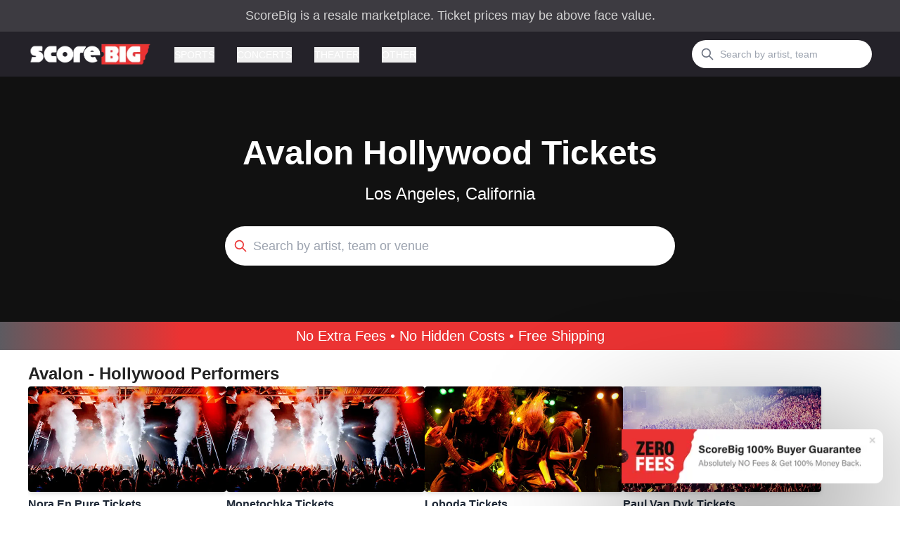

--- FILE ---
content_type: text/html; charset=utf-8
request_url: https://www.scorebig.com/venues/avalon-hollywood-876
body_size: 16356
content:
<!DOCTYPE html><html lang="en"><head><meta charSet="utf-8"/><meta name="viewport" content="width=device-width, initial-scale=1"/><link rel="preload" as="image" imageSrcSet="/_next/image?url=%2Flogo_nav.webp&amp;w=640&amp;q=75 640w, /_next/image?url=%2Flogo_nav.webp&amp;w=750&amp;q=75 750w, /_next/image?url=%2Flogo_nav.webp&amp;w=828&amp;q=75 828w, /_next/image?url=%2Flogo_nav.webp&amp;w=1080&amp;q=75 1080w, /_next/image?url=%2Flogo_nav.webp&amp;w=1200&amp;q=75 1200w, /_next/image?url=%2Flogo_nav.webp&amp;w=1920&amp;q=75 1920w, /_next/image?url=%2Flogo_nav.webp&amp;w=2048&amp;q=75 2048w, /_next/image?url=%2Flogo_nav.webp&amp;w=3840&amp;q=75 3840w" imageSizes="100vw" fetchPriority="high"/><link rel="preload" as="image" imageSrcSet="/_next/image?url=%2FnoFees.png&amp;w=384&amp;q=75 1x, /_next/image?url=%2FnoFees.png&amp;w=750&amp;q=75 2x" fetchPriority="high"/><link rel="preload" as="image" imageSrcSet="/_next/image?url=https%3A%2F%2Fwww.ticketnetwork.com%2Fe%2Fimages%3Fperformer_id%3D104739%26use_performer_image%3Dtrue&amp;w=640&amp;q=75 640w, /_next/image?url=https%3A%2F%2Fwww.ticketnetwork.com%2Fe%2Fimages%3Fperformer_id%3D104739%26use_performer_image%3Dtrue&amp;w=750&amp;q=75 750w, /_next/image?url=https%3A%2F%2Fwww.ticketnetwork.com%2Fe%2Fimages%3Fperformer_id%3D104739%26use_performer_image%3Dtrue&amp;w=828&amp;q=75 828w, /_next/image?url=https%3A%2F%2Fwww.ticketnetwork.com%2Fe%2Fimages%3Fperformer_id%3D104739%26use_performer_image%3Dtrue&amp;w=1080&amp;q=75 1080w, /_next/image?url=https%3A%2F%2Fwww.ticketnetwork.com%2Fe%2Fimages%3Fperformer_id%3D104739%26use_performer_image%3Dtrue&amp;w=1200&amp;q=75 1200w, /_next/image?url=https%3A%2F%2Fwww.ticketnetwork.com%2Fe%2Fimages%3Fperformer_id%3D104739%26use_performer_image%3Dtrue&amp;w=1920&amp;q=75 1920w, /_next/image?url=https%3A%2F%2Fwww.ticketnetwork.com%2Fe%2Fimages%3Fperformer_id%3D104739%26use_performer_image%3Dtrue&amp;w=2048&amp;q=75 2048w, /_next/image?url=https%3A%2F%2Fwww.ticketnetwork.com%2Fe%2Fimages%3Fperformer_id%3D104739%26use_performer_image%3Dtrue&amp;w=3840&amp;q=75 3840w" imageSizes="100vw" fetchPriority="high"/><link rel="preload" as="image" imageSrcSet="/_next/image?url=https%3A%2F%2Fwww.ticketnetwork.com%2Fe%2Fimages%3Fperformer_id%3D220357%26use_performer_image%3Dtrue&amp;w=640&amp;q=75 640w, /_next/image?url=https%3A%2F%2Fwww.ticketnetwork.com%2Fe%2Fimages%3Fperformer_id%3D220357%26use_performer_image%3Dtrue&amp;w=750&amp;q=75 750w, /_next/image?url=https%3A%2F%2Fwww.ticketnetwork.com%2Fe%2Fimages%3Fperformer_id%3D220357%26use_performer_image%3Dtrue&amp;w=828&amp;q=75 828w, /_next/image?url=https%3A%2F%2Fwww.ticketnetwork.com%2Fe%2Fimages%3Fperformer_id%3D220357%26use_performer_image%3Dtrue&amp;w=1080&amp;q=75 1080w, /_next/image?url=https%3A%2F%2Fwww.ticketnetwork.com%2Fe%2Fimages%3Fperformer_id%3D220357%26use_performer_image%3Dtrue&amp;w=1200&amp;q=75 1200w, /_next/image?url=https%3A%2F%2Fwww.ticketnetwork.com%2Fe%2Fimages%3Fperformer_id%3D220357%26use_performer_image%3Dtrue&amp;w=1920&amp;q=75 1920w, /_next/image?url=https%3A%2F%2Fwww.ticketnetwork.com%2Fe%2Fimages%3Fperformer_id%3D220357%26use_performer_image%3Dtrue&amp;w=2048&amp;q=75 2048w, /_next/image?url=https%3A%2F%2Fwww.ticketnetwork.com%2Fe%2Fimages%3Fperformer_id%3D220357%26use_performer_image%3Dtrue&amp;w=3840&amp;q=75 3840w" imageSizes="100vw" fetchPriority="high"/><link rel="stylesheet" href="/_next/static/css/3bf879c27506623d.css" data-precedence="next"/><link rel="stylesheet" href="/_next/static/css/9b982325e97eff7a.css" data-precedence="next"/><link rel="stylesheet" href="/_next/static/css/fc1c9daac70c093b.css" data-precedence="next"/><link rel="preload" as="script" fetchPriority="low" href="/_next/static/chunks/webpack-7b9e51408be7f51c.js"/><script src="/_next/static/chunks/fd9d1056-75f3aaa761b68363.js" async=""></script><script src="/_next/static/chunks/2117-2b9e4dd7623bb6a2.js" async=""></script><script src="/_next/static/chunks/main-app-be3d940aef6bd3eb.js" async=""></script><script src="/_next/static/chunks/aaea2bcf-d1518ecb6e15153a.js" async=""></script><script src="/_next/static/chunks/800-d98dbcb49b7560c9.js" async=""></script><script src="/_next/static/chunks/2972-e1a90b235c23ebf9.js" async=""></script><script src="/_next/static/chunks/1980-f5c9532eb43861fd.js" async=""></script><script src="/_next/static/chunks/3762-3e89941bf6d97477.js" async=""></script><script src="/_next/static/chunks/8766-352b8503a26bac63.js" async=""></script><script src="/_next/static/chunks/5790-181c20109d0cdcc8.js" async=""></script><script src="/_next/static/chunks/2139-1a3a64ddda4f3f6e.js" async=""></script><script src="/_next/static/chunks/7460-095b63e334d50f0d.js" async=""></script><script src="/_next/static/chunks/app/layout-dbe7bc46298f9629.js" async=""></script><script src="/_next/static/chunks/d0deef33-7ae5944706a0e87c.js" async=""></script><script src="/_next/static/chunks/1092-368b53f751671836.js" async=""></script><script src="/_next/static/chunks/2400-b3bf94af6f1d6e0b.js" async=""></script><script src="/_next/static/chunks/1989-b937ac564a1faa81.js" async=""></script><script src="/_next/static/chunks/2004-2abbb40d54a86088.js" async=""></script><script src="/_next/static/chunks/app/venues/%5Bvenue%5D/page-5a4488da56284d1c.js" async=""></script><script src="/_next/static/chunks/5859-5dd08bb2895e48d6.js" async=""></script><script src="/_next/static/chunks/app/not-found-d64f0479cd0719ec.js" async=""></script><link rel="preload" href="https://cdn.cookielaw.org/consent/0193d02d-ce50-7394-9698-dda6a178b6b7/OtAutoBlock.js" as="script"/><link rel="preload" href="https://cdn.cookielaw.org/scripttemplates/otSDKStub.js" as="script"/><link rel="preload" href="/general.min.js" as="script"/><link rel="preload" href="https://cdn.jsdelivr.net/npm/@growthbook/growthbook/dist/bundles/index.min.js" as="script"/><link rel="preload" href="/growthbook-init.js" as="script"/><title>Avalon Hollywood Tickets</title><meta name="description" content="Get Cheap Avalon - Hollywood Tickets &amp; Events Before They&#x27;re Gone - Limited Time Offer! - 100% Guaranteed Tickets with No Fees and Free Shipping"/><link rel="canonical" href="https://www.scorebig.com/venues/avalon-hollywood-876"/><meta property="og:title" content="Avalon Hollywood Tickets"/><meta property="og:description" content="Get Cheap Avalon - Hollywood Tickets &amp; Events Before They&#x27;re Gone - Limited Time Offer! - 100% Guaranteed Tickets with No Fees and Free Shipping"/><meta property="og:url" content="https://www.scorebig.com/venues/avalon-hollywood-876"/><meta name="twitter:card" content="summary"/><meta name="twitter:title" content="Avalon Hollywood Tickets"/><meta name="twitter:description" content="Get Cheap Avalon - Hollywood Tickets &amp; Events Before They&#x27;re Gone - Limited Time Offer! - 100% Guaranteed Tickets with No Fees and Free Shipping"/><link rel="shortcut icon" href="/favicon.ico" type="image/x-icon"/><link rel="icon" href="/favicon.ico"/><script src="/_next/static/chunks/polyfills-42372ed130431b0a.js" noModule=""></script></head><body class="bg-white overflow-x-hidden"><p class="bg-secondary h-[45px] flex items-center justify-center text-center text-[1.125rem] text-[#d4d4d4] px-4 sm:px-6 lg:px-8">ScoreBig is a resale marketplace. Ticket prices may be above face value.</p><header style="z-index:1000000" class="bg-[#242229] sticky top-0"><nav aria-label="Top" class="max-content-w"><div class="flex items-center h-16"><button type="button" class="p-2 text-gray-400 rounded-md lg:hidden"><svg xmlns="http://www.w3.org/2000/svg" fill="none" viewBox="0 0 24 24" stroke-width="2" stroke="currentColor" aria-hidden="true" class="w-6 h-6"><path stroke-linecap="round" stroke-linejoin="round" d="M4 6h16M4 12h16M4 18h16"></path></svg></button><div class="flex ml-4 lg:ml-0"><a href="/"><div class="relative h-8 overflow-hidden w-44"><img alt="ScoreBig" fetchPriority="high" decoding="async" data-nimg="fill" style="position:absolute;height:100%;width:100%;left:0;top:0;right:0;bottom:0;color:transparent" sizes="100vw" srcSet="/_next/image?url=%2Flogo_nav.webp&amp;w=640&amp;q=75 640w, /_next/image?url=%2Flogo_nav.webp&amp;w=750&amp;q=75 750w, /_next/image?url=%2Flogo_nav.webp&amp;w=828&amp;q=75 828w, /_next/image?url=%2Flogo_nav.webp&amp;w=1080&amp;q=75 1080w, /_next/image?url=%2Flogo_nav.webp&amp;w=1200&amp;q=75 1200w, /_next/image?url=%2Flogo_nav.webp&amp;w=1920&amp;q=75 1920w, /_next/image?url=%2Flogo_nav.webp&amp;w=2048&amp;q=75 2048w, /_next/image?url=%2Flogo_nav.webp&amp;w=3840&amp;q=75 3840w" src="/_next/image?url=%2Flogo_nav.webp&amp;w=3840&amp;q=75"/></div></a></div><div class="hidden mr-4 lg:ml-8 lg:block lg:self-stretch"><div class="flex items-center h-full space-x-8"><div class="flex" data-headlessui-state=""><div class="relative flex"><button class="border-transparent text-white  relative z-10 flex items-center transition-colors ease-out duration-200 text-sm font-medium border-b-2 -mb-px pt-px focus:outline-none uppercase" type="button" aria-expanded="false" data-headlessui-state="">Sports</button></div></div><div class="flex" data-headlessui-state=""><div class="relative flex"><button class="border-transparent text-white  relative z-10 flex items-center transition-colors ease-out duration-200 text-sm font-medium border-b-2 -mb-px pt-px focus:outline-none uppercase" type="button" aria-expanded="false" data-headlessui-state="">Concerts</button></div></div><div class="flex" data-headlessui-state=""><div class="relative flex"><button class="border-transparent text-white  relative z-10 flex items-center transition-colors ease-out duration-200 text-sm font-medium border-b-2 -mb-px pt-px focus:outline-none uppercase" type="button" aria-expanded="false" data-headlessui-state="">Theater</button></div></div><div class="flex" data-headlessui-state=""><div class="relative flex"><button class="border-transparent text-white  relative z-10 flex items-center transition-colors ease-out duration-200 text-sm font-medium border-b-2 -mb-px pt-px focus:outline-none uppercase" type="button" aria-expanded="false" data-headlessui-state="">Other</button></div></div></div></div><div hidden="" style="position:fixed;top:1px;left:1px;width:1px;height:0;padding:0;margin:-1px;overflow:hidden;clip:rect(0, 0, 0, 0);white-space:nowrap;border-width:0;display:none"></div><div class="flex items-center ml-auto"><div class="relative flex items-center justify-end sm:flex-none sm:justify-start pl-4 sm:pl-0"><svg xmlns="http://www.w3.org/2000/svg" fill="none" viewBox="0 0 24 24" stroke-width="2" stroke="currentColor" aria-hidden="true" class="w-5 h-5 text-gray-500 sm:hidden left-3 group-focus:text-indigo-600"><path stroke-linecap="round" stroke-linejoin="round" d="M21 21l-6-6m2-5a7 7 0 11-14 0 7 7 0 0114 0z"></path></svg><div class="hidden sm:block"><div class="flex items-center"><svg xmlns="http://www.w3.org/2000/svg" fill="none" viewBox="0 0 24 24" stroke-width="2" stroke="currentColor" aria-hidden="true" class="absolute w-5 h-5 text-gray-500 left-3"><path stroke-linecap="round" stroke-linejoin="round" d="M21 21l-6-6m2-5a7 7 0 11-14 0 7 7 0 0114 0z"></path></svg><input class="w-64 h-10 pl-10 text-sm font-normal border rounded-full focus:border-blue-200" type="text" placeholder="Search by artist, team"/></div><div style="z-index:9999" class="hidden opacity-0 bg-white rounded border border-gray w-64 h-96 overflow-y-scroll top-12 p-4"></div></div></div></div></div></nav></header><main class="max-content-w"><div class="relative -ml-[calc(50vw-50%)] -mr-[calc(50vw-50%)]"><div class="flex flex-col items-center justify-center w-full py-14 sm:py-20 bg-gradient-to-br bg-[#111111]"><div class="absolute inset-0 max-w-[1200px] overflow-hidden mx-auto flex items-center justify-center"><img alt="Avalon - Hollywood Tickets" loading="lazy" decoding="async" data-nimg="fill" class="object-cover" style="position:absolute;height:100%;width:100%;left:0;top:0;right:0;bottom:0;color:transparent" sizes="100vw" srcSet="/_next/image?url=https%3A%2F%2Fscorebig-brand.s3.amazonaws.com%2Fimages%2Fvenue%2F876%2F876-1140x250.jpg&amp;w=640&amp;q=75 640w, /_next/image?url=https%3A%2F%2Fscorebig-brand.s3.amazonaws.com%2Fimages%2Fvenue%2F876%2F876-1140x250.jpg&amp;w=750&amp;q=75 750w, /_next/image?url=https%3A%2F%2Fscorebig-brand.s3.amazonaws.com%2Fimages%2Fvenue%2F876%2F876-1140x250.jpg&amp;w=828&amp;q=75 828w, /_next/image?url=https%3A%2F%2Fscorebig-brand.s3.amazonaws.com%2Fimages%2Fvenue%2F876%2F876-1140x250.jpg&amp;w=1080&amp;q=75 1080w, /_next/image?url=https%3A%2F%2Fscorebig-brand.s3.amazonaws.com%2Fimages%2Fvenue%2F876%2F876-1140x250.jpg&amp;w=1200&amp;q=75 1200w, /_next/image?url=https%3A%2F%2Fscorebig-brand.s3.amazonaws.com%2Fimages%2Fvenue%2F876%2F876-1140x250.jpg&amp;w=1920&amp;q=75 1920w, /_next/image?url=https%3A%2F%2Fscorebig-brand.s3.amazonaws.com%2Fimages%2Fvenue%2F876%2F876-1140x250.jpg&amp;w=2048&amp;q=75 2048w, /_next/image?url=https%3A%2F%2Fscorebig-brand.s3.amazonaws.com%2Fimages%2Fvenue%2F876%2F876-1140x250.jpg&amp;w=3840&amp;q=75 3840w" src="/_next/image?url=https%3A%2F%2Fscorebig-brand.s3.amazonaws.com%2Fimages%2Fvenue%2F876%2F876-1140x250.jpg&amp;w=3840&amp;q=75"/><div class="absolute inset-0 bg-[#111111]/60"></div><div class="absolute inset-y-0 left-0 w-24 md:w-72 bg-gradient-to-r from-[#111111] via-[#111111]/50 to-transparent"></div><div class="absolute inset-y-0 right-0 w-24 md:w-72 bg-gradient-to-l from-[#111111] via-[#111111]/50 to-transparent"></div></div><h1 class="z-10 mb-4 text-3xl text-center text-white sm:text-5xl sm:mb-4 font-bold">Avalon Hollywood Tickets</h1><h2 class="z-10 mx-2 mb-8 text-lg text-center text-white sm:text-2xl sm:mx-0">Los Angeles, California</h2><div class="max-content-w w-11/12 sm:w-1/2"><!--$--><div class="relative z-30 flex items-center"><svg xmlns="http://www.w3.org/2000/svg" fill="none" viewBox="0 0 24 24" stroke-width="2" stroke="currentColor" aria-hidden="true" class="absolute w-5 h-5 text-primary left-3"><path stroke-linecap="round" stroke-linejoin="round" d="M21 21l-6-6m2-5a7 7 0 11-14 0 7 7 0 0114 0z"></path></svg><input type="text" class="flex items-center w-full h-12 pl-10 text-lg text-gray-700 bg-white border-none rounded-full sm:hidden sm:h-14 outline-0 outline-offset-0 focus:ring" placeholder="Search by artist, team or venue" readOnly=""/><input class="hidden w-full h-12 pl-10 text-lg text-gray-700 bg-white border-none rounded-full sm:block sm:h-14 outline-0 outline-offset-0 focus:ring" placeholder="Search by artist, team or venue"/><div class="hidden opacity-0 bg-white rounded border border-gray w-full h-80 overflow-y-scroll top-12 p-4"></div></div><!--/$--></div></div><div class="relative block"><div class="flex items-center justify-center h-6 sm:h-10 bg-[rgb(235,51,51)] bg-[radial-gradient(circle,_rgba(235,51,51,1)_60%,_rgba(93,91,97,1)_100%)]"><span class="text-sm sm:text-xl text-white">No Extra Fees • No Hidden Costs • Free Shipping</span></div></div></div><div class="mt-4"><!--$--><div class="mb-10"><div class="text-2xl font-bold text-[#222222]">Avalon - Hollywood Performers</div><div class="relative mb-10"><div class="overflow-x-scroll xl:overflow-x-hidden snap-x scrollbar-hide"><ul class="flex items-start justify-start gap-6 transition-transform duration-300 ease-in-out" style="transform:translateX(0px)"><li class="snap-start max-w-72"><a title="Nora En Pure Los Angeles, CA - Avalon - Hollywood | ScoreBig" class="w-[300px] lg:w-[282px]" href="/performers/nora-en-pure-104739/venues/los-angeles-avalon-hollywood-876"><div class="relative overflow-hidden rounded shadow-md w-[300px] lg:w-[282px] h-[150px]"><div class="absolute inset-0 bg-gray-200 animate-pulse"></div><div class="relative z-10 w-full h-full"><img alt="Nora En Pure" fetchPriority="high" decoding="async" data-nimg="fill" class="object-cover" style="position:absolute;height:100%;width:100%;left:0;top:0;right:0;bottom:0;color:transparent" sizes="100vw" srcSet="/_next/image?url=https%3A%2F%2Fwww.ticketnetwork.com%2Fe%2Fimages%3Fperformer_id%3D104739%26use_performer_image%3Dtrue&amp;w=640&amp;q=75 640w, /_next/image?url=https%3A%2F%2Fwww.ticketnetwork.com%2Fe%2Fimages%3Fperformer_id%3D104739%26use_performer_image%3Dtrue&amp;w=750&amp;q=75 750w, /_next/image?url=https%3A%2F%2Fwww.ticketnetwork.com%2Fe%2Fimages%3Fperformer_id%3D104739%26use_performer_image%3Dtrue&amp;w=828&amp;q=75 828w, /_next/image?url=https%3A%2F%2Fwww.ticketnetwork.com%2Fe%2Fimages%3Fperformer_id%3D104739%26use_performer_image%3Dtrue&amp;w=1080&amp;q=75 1080w, /_next/image?url=https%3A%2F%2Fwww.ticketnetwork.com%2Fe%2Fimages%3Fperformer_id%3D104739%26use_performer_image%3Dtrue&amp;w=1200&amp;q=75 1200w, /_next/image?url=https%3A%2F%2Fwww.ticketnetwork.com%2Fe%2Fimages%3Fperformer_id%3D104739%26use_performer_image%3Dtrue&amp;w=1920&amp;q=75 1920w, /_next/image?url=https%3A%2F%2Fwww.ticketnetwork.com%2Fe%2Fimages%3Fperformer_id%3D104739%26use_performer_image%3Dtrue&amp;w=2048&amp;q=75 2048w, /_next/image?url=https%3A%2F%2Fwww.ticketnetwork.com%2Fe%2Fimages%3Fperformer_id%3D104739%26use_performer_image%3Dtrue&amp;w=3840&amp;q=75 3840w" src="/_next/image?url=https%3A%2F%2Fwww.ticketnetwork.com%2Fe%2Fimages%3Fperformer_id%3D104739%26use_performer_image%3Dtrue&amp;w=3840&amp;q=75"/></div></div><h3 class="mt-2 text-base font-semibold text-gray-800 line-clamp-2">Nora En Pure<!-- --> Tickets</h3></a></li><li class="snap-start max-w-72"><a title="Monetochka Los Angeles, CA - Avalon - Hollywood | ScoreBig" class="w-[300px] lg:w-[282px]" href="/performers/monetochka-220357/venues/los-angeles-avalon-hollywood-876"><div class="relative overflow-hidden rounded shadow-md w-[300px] lg:w-[282px] h-[150px]"><div class="absolute inset-0 bg-gray-200 animate-pulse"></div><div class="relative z-10 w-full h-full"><img alt="Monetochka" fetchPriority="high" decoding="async" data-nimg="fill" class="object-cover" style="position:absolute;height:100%;width:100%;left:0;top:0;right:0;bottom:0;color:transparent" sizes="100vw" srcSet="/_next/image?url=https%3A%2F%2Fwww.ticketnetwork.com%2Fe%2Fimages%3Fperformer_id%3D220357%26use_performer_image%3Dtrue&amp;w=640&amp;q=75 640w, /_next/image?url=https%3A%2F%2Fwww.ticketnetwork.com%2Fe%2Fimages%3Fperformer_id%3D220357%26use_performer_image%3Dtrue&amp;w=750&amp;q=75 750w, /_next/image?url=https%3A%2F%2Fwww.ticketnetwork.com%2Fe%2Fimages%3Fperformer_id%3D220357%26use_performer_image%3Dtrue&amp;w=828&amp;q=75 828w, /_next/image?url=https%3A%2F%2Fwww.ticketnetwork.com%2Fe%2Fimages%3Fperformer_id%3D220357%26use_performer_image%3Dtrue&amp;w=1080&amp;q=75 1080w, /_next/image?url=https%3A%2F%2Fwww.ticketnetwork.com%2Fe%2Fimages%3Fperformer_id%3D220357%26use_performer_image%3Dtrue&amp;w=1200&amp;q=75 1200w, /_next/image?url=https%3A%2F%2Fwww.ticketnetwork.com%2Fe%2Fimages%3Fperformer_id%3D220357%26use_performer_image%3Dtrue&amp;w=1920&amp;q=75 1920w, /_next/image?url=https%3A%2F%2Fwww.ticketnetwork.com%2Fe%2Fimages%3Fperformer_id%3D220357%26use_performer_image%3Dtrue&amp;w=2048&amp;q=75 2048w, /_next/image?url=https%3A%2F%2Fwww.ticketnetwork.com%2Fe%2Fimages%3Fperformer_id%3D220357%26use_performer_image%3Dtrue&amp;w=3840&amp;q=75 3840w" src="/_next/image?url=https%3A%2F%2Fwww.ticketnetwork.com%2Fe%2Fimages%3Fperformer_id%3D220357%26use_performer_image%3Dtrue&amp;w=3840&amp;q=75"/></div></div><h3 class="mt-2 text-base font-semibold text-gray-800 line-clamp-2">Monetochka<!-- --> Tickets</h3></a></li><li class="snap-start max-w-72"><a title="Loboda Los Angeles, CA - Avalon - Hollywood | ScoreBig" class="w-[300px] lg:w-[282px]" href="/performers/loboda-243835/venues/los-angeles-avalon-hollywood-876"><div class="relative overflow-hidden rounded shadow-md w-[300px] lg:w-[282px] h-[150px]"><div class="absolute inset-0 bg-gray-200 animate-pulse"></div><div class="relative z-10 w-full h-full"><img alt="Loboda" loading="lazy" decoding="async" data-nimg="fill" class="object-cover" style="position:absolute;height:100%;width:100%;left:0;top:0;right:0;bottom:0;color:transparent" sizes="100vw" srcSet="/_next/image?url=https%3A%2F%2Fwww.ticketnetwork.com%2Fe%2Fimages%3Fperformer_id%3D243835%26use_performer_image%3Dtrue&amp;w=640&amp;q=75 640w, /_next/image?url=https%3A%2F%2Fwww.ticketnetwork.com%2Fe%2Fimages%3Fperformer_id%3D243835%26use_performer_image%3Dtrue&amp;w=750&amp;q=75 750w, /_next/image?url=https%3A%2F%2Fwww.ticketnetwork.com%2Fe%2Fimages%3Fperformer_id%3D243835%26use_performer_image%3Dtrue&amp;w=828&amp;q=75 828w, /_next/image?url=https%3A%2F%2Fwww.ticketnetwork.com%2Fe%2Fimages%3Fperformer_id%3D243835%26use_performer_image%3Dtrue&amp;w=1080&amp;q=75 1080w, /_next/image?url=https%3A%2F%2Fwww.ticketnetwork.com%2Fe%2Fimages%3Fperformer_id%3D243835%26use_performer_image%3Dtrue&amp;w=1200&amp;q=75 1200w, /_next/image?url=https%3A%2F%2Fwww.ticketnetwork.com%2Fe%2Fimages%3Fperformer_id%3D243835%26use_performer_image%3Dtrue&amp;w=1920&amp;q=75 1920w, /_next/image?url=https%3A%2F%2Fwww.ticketnetwork.com%2Fe%2Fimages%3Fperformer_id%3D243835%26use_performer_image%3Dtrue&amp;w=2048&amp;q=75 2048w, /_next/image?url=https%3A%2F%2Fwww.ticketnetwork.com%2Fe%2Fimages%3Fperformer_id%3D243835%26use_performer_image%3Dtrue&amp;w=3840&amp;q=75 3840w" src="/_next/image?url=https%3A%2F%2Fwww.ticketnetwork.com%2Fe%2Fimages%3Fperformer_id%3D243835%26use_performer_image%3Dtrue&amp;w=3840&amp;q=75"/></div></div><h3 class="mt-2 text-base font-semibold text-gray-800 line-clamp-2">Loboda<!-- --> Tickets</h3></a></li><li class="snap-start max-w-72"><a title="Paul Van Dyk Los Angeles, CA - Avalon - Hollywood | ScoreBig" class="w-[300px] lg:w-[282px]" href="/performers/paul-van-dyk-5562/venues/los-angeles-avalon-hollywood-876"><div class="relative overflow-hidden rounded shadow-md w-[300px] lg:w-[282px] h-[150px]"><div class="absolute inset-0 bg-gray-200 animate-pulse"></div><div class="relative z-10 w-full h-full"><img alt="Paul Van Dyk" loading="lazy" decoding="async" data-nimg="fill" class="object-cover" style="position:absolute;height:100%;width:100%;left:0;top:0;right:0;bottom:0;color:transparent" sizes="100vw" srcSet="/_next/image?url=https%3A%2F%2Fwww.ticketnetwork.com%2Fe%2Fimages%3Fperformer_id%3D5562%26use_performer_image%3Dtrue&amp;w=640&amp;q=75 640w, /_next/image?url=https%3A%2F%2Fwww.ticketnetwork.com%2Fe%2Fimages%3Fperformer_id%3D5562%26use_performer_image%3Dtrue&amp;w=750&amp;q=75 750w, /_next/image?url=https%3A%2F%2Fwww.ticketnetwork.com%2Fe%2Fimages%3Fperformer_id%3D5562%26use_performer_image%3Dtrue&amp;w=828&amp;q=75 828w, /_next/image?url=https%3A%2F%2Fwww.ticketnetwork.com%2Fe%2Fimages%3Fperformer_id%3D5562%26use_performer_image%3Dtrue&amp;w=1080&amp;q=75 1080w, /_next/image?url=https%3A%2F%2Fwww.ticketnetwork.com%2Fe%2Fimages%3Fperformer_id%3D5562%26use_performer_image%3Dtrue&amp;w=1200&amp;q=75 1200w, /_next/image?url=https%3A%2F%2Fwww.ticketnetwork.com%2Fe%2Fimages%3Fperformer_id%3D5562%26use_performer_image%3Dtrue&amp;w=1920&amp;q=75 1920w, /_next/image?url=https%3A%2F%2Fwww.ticketnetwork.com%2Fe%2Fimages%3Fperformer_id%3D5562%26use_performer_image%3Dtrue&amp;w=2048&amp;q=75 2048w, /_next/image?url=https%3A%2F%2Fwww.ticketnetwork.com%2Fe%2Fimages%3Fperformer_id%3D5562%26use_performer_image%3Dtrue&amp;w=3840&amp;q=75 3840w" src="/_next/image?url=https%3A%2F%2Fwww.ticketnetwork.com%2Fe%2Fimages%3Fperformer_id%3D5562%26use_performer_image%3Dtrue&amp;w=3840&amp;q=75"/></div></div><h3 class="mt-2 text-base font-semibold text-gray-800 line-clamp-2">Paul Van Dyk<!-- --> Tickets</h3></a></li></ul></div></div></div><!--/$--></div><!--$--><div><div><div><div class="pt-2 sm:pt-5 mb-10"><div class="flex flex-col sm:flex-row sm:justify-between sm:items-center mb-3"><div class="text-xl font-semibold">Avalon - Hollywood Events</div></div><div class="w-full"><div class="bg-white rounded-md"><div><li class="list-none py-4 border-b border-[#EDEDED] group"><a href="/events/nora-en-pure-avalon-hollywood-los-angeles-ca-sat-jan-24-7635879" title="Nora En Pure at Avalon - Hollywood, Los Angeles, CA, " class="flex justify-between items-center px-4 lg:px-0"><div class="flex flex-col items-center justify-start lg:justify-between min-w-[55px] lg:min-w-[130px] tracking-tight lg:tracking-normal transition duration-300 ease-in-out lg:border-r border-gray-300 lg:flex-row group-hover:text-darkprimary"><div class="text-xs font-bold lg:text-lg text-[#4B4B4B]">SAT</div><div class="flex flex-col items-center justify-center text-xs text-[#4B4B4B] font-normal pr-0 lg:pr-[13px] lg:uppercase"><span class="lg:mb-1">Jan 24</span><span class="hidden">2026</span><span>10:00 PM</span></div></div><div class="flex flex-col lg:flex-row flex-1 justify-between items-start lg:items-center"><div class="flex flex-col items-start justify-center flex-1 px-6 lg:pl-5 lg:pr-3 mb-1 lg:mb-0 text-gray-700 transition duration-300 ease-in-out group-hover:text-darkprimary"><span class="mb-1 text-xs font-bold lg:text-lg">Nora En Pure</span><span class="text-xs text-gray-500 transition duration-300 ease-in-out text-light group-hover:text-darkprimary">Avalon - Hollywood, Los Angeles, CA</span></div><div class="flex items-center sm:justify-center justify-start flex-wrap sm:flex-nowrap gap-2 sm:gap-4 ml-6 lg:ml-0"><div class="inline-flex items-center rounded-full bg-[#DA183B1D] border border-[#DA183B1D] px-2 py-1 text-[10px] font-bold text-[#111111] whitespace-nowrap"><span class="inline-flex justify-center items-center text-[#DA183B] mr-1">●</span><span>2 Tickets Left!</span></div><button class="h-8 w-5 lg:w-[100px] hidden lg:block bg-primary text-white rounded-full text-xs font-semibold tracking-wide group-hover:bg-primary group-hover:text-white transition ease-in-out duration-300">Get Tickets</button></div></div><button class="w-2 text-xs font-semibold lg:hidden text-primary"><span class="sr-only">Get Tickets</span><svg xmlns="http://www.w3.org/2000/svg" viewBox="0 0 320 512" fill="currentColor"><path d="M310.6 233.4c12.5 12.5 12.5 32.8 0 45.3l-192 192c-12.5 12.5-32.8 12.5-45.3 0s-12.5-32.8 0-45.3L242.7 256 73.4 86.6c-12.5-12.5-12.5-32.8 0-45.3s32.8-12.5 45.3 0l192 192z"></path></svg></button></a></li><script type="application/ld+json">{"@context":"https://schema.org","@type":"MusicEvent","startDate":"2026-01-24T22:00:00","endDate":"2026-01-24","eventStatus":"https://schema.org/EventScheduled","name":"Nora En Pure","description":"Buy No Fees Nora En Pure tickets at Avalon - Hollywood, Los Angeles, CA on SAT 10:00 PM at MegaSeats","image":[""],"eventAttendanceMode":"https://schema.org/OfflineEventAttendanceMode","url":"https://www.scorebig.com/tickets/nora-en-pure-avalon-hollywood-los-angeles-ca-sat-jan-24-7635879","location":{"address":{"@type":"PostalAddress","streetAddress":"1735 Vine Street","postalCode":"90028","addressLocality":"Los Angeles","addressRegion":"CA","addressCountry":"US"},"geo":{"@type":"GeoCoordinates","latitude":"34.10244","longitude":"-118.3267"},"@context":"https://schema.org","@type":"EventVenue","name":"Avalon - Hollywood"},"offers":{"@type":"AggregateOffer","availability":"https://schema.org/InStock","name":"Resale","priceCurrency":"USD","validFrom":"2026-01-24T22:00:00","validThrough":"2026-01-24","url":"https://www.scorebig.com/tickets/nora-en-pure-avalon-hollywood-los-angeles-ca-sat-jan-24-7635879","lowPrice":"53.00","highPrice":"53.00","price":"53.00","seller":{"@type":"Organization","name":"ScoreBig","url":"https://www.scorebig.com"}},"performer":[{"name":"Nora En Pure","@context":"https://schema.org","@type":"MusicGroup","image":"https://www.ticketnetwork.com/e/images?performer_id=104739&use_performer_image=true"}],"doorTime":"10:00 PM"}</script></div><div><li class="list-none py-4 border-b border-[#EDEDED] group"><a href="/events/dean-delray-avalon-hollywood-los-angeles-ca-tue-feb-3-7679416" title="Dean Delray at Avalon - Hollywood, Los Angeles, CA, " class="flex justify-between items-center px-4 lg:px-0"><div class="flex flex-col items-center justify-start lg:justify-between min-w-[55px] lg:min-w-[130px] tracking-tight lg:tracking-normal transition duration-300 ease-in-out lg:border-r border-gray-300 lg:flex-row group-hover:text-darkprimary"><div class="text-xs font-bold lg:text-lg text-[#4B4B4B]">TUE</div><div class="flex flex-col items-center justify-center text-xs text-[#4B4B4B] font-normal pr-0 lg:pr-[13px] lg:uppercase"><span class="lg:mb-1">Feb 3</span><span class="hidden">2026</span><span>07:00 PM</span></div></div><div class="flex flex-col lg:flex-row flex-1 justify-between items-start lg:items-center"><div class="flex flex-col items-start justify-center flex-1 px-6 lg:pl-5 lg:pr-3 mb-1 lg:mb-0 text-gray-700 transition duration-300 ease-in-out group-hover:text-darkprimary"><span class="mb-1 text-xs font-bold lg:text-lg">Dean Delray</span><span class="text-xs text-gray-500 transition duration-300 ease-in-out text-light group-hover:text-darkprimary">Avalon - Hollywood, Los Angeles, CA</span></div><div class="flex items-center sm:justify-center justify-start flex-wrap sm:flex-nowrap gap-2 sm:gap-4 ml-6 lg:ml-0"><button class="h-8 w-5 lg:w-[100px] hidden lg:block bg-primary text-white rounded-full text-xs font-semibold tracking-wide group-hover:bg-primary group-hover:text-white transition ease-in-out duration-300">Get Tickets</button></div></div><button class="w-2 text-xs font-semibold lg:hidden text-primary"><span class="sr-only">Get Tickets</span><svg xmlns="http://www.w3.org/2000/svg" viewBox="0 0 320 512" fill="currentColor"><path d="M310.6 233.4c12.5 12.5 12.5 32.8 0 45.3l-192 192c-12.5 12.5-32.8 12.5-45.3 0s-12.5-32.8 0-45.3L242.7 256 73.4 86.6c-12.5-12.5-12.5-32.8 0-45.3s32.8-12.5 45.3 0l192 192z"></path></svg></button></a></li><script type="application/ld+json">{"@context":"https://schema.org","@type":"MusicEvent","startDate":"2026-02-03T19:00:00","endDate":"2026-02-03","eventStatus":"https://schema.org/EventScheduled","name":"Dean Delray","description":"Buy No Fees Dean Delray tickets at Avalon - Hollywood, Los Angeles, CA on TUE 07:00 PM at MegaSeats","image":[""],"eventAttendanceMode":"https://schema.org/OfflineEventAttendanceMode","url":"https://www.scorebig.com/tickets/dean-delray-avalon-hollywood-los-angeles-ca-tue-feb-3-7679416","location":{"address":{"@type":"PostalAddress","streetAddress":"1735 Vine Street","postalCode":"90028","addressLocality":"Los Angeles","addressRegion":"CA","addressCountry":"US"},"geo":{"@type":"GeoCoordinates","latitude":"34.10244","longitude":"-118.3267"},"@context":"https://schema.org","@type":"EventVenue","name":"Avalon - Hollywood"},"offers":{"@type":"AggregateOffer","availability":"https://schema.org/InStock","name":"Resale","priceCurrency":"USD","validFrom":"2026-02-03T19:00:00","validThrough":"2026-02-03","url":"https://www.scorebig.com/tickets/dean-delray-avalon-hollywood-los-angeles-ca-tue-feb-3-7679416","lowPrice":"0.00","highPrice":"0.00","price":"0.00","seller":{"@type":"Organization","name":"ScoreBig","url":"https://www.scorebig.com"}},"performer":[{"name":"Dean Delray","@context":"https://schema.org","@type":"MusicGroup","image":"https://www.ticketnetwork.com/e/images?performer_id=51149&use_performer_image=true"}],"doorTime":"07:00 PM"}</script></div><div><li class="list-none py-4 border-b border-[#EDEDED] group"><a href="/events/wilkinson-avalon-hollywood-los-angeles-ca-sat-feb-7-7545811" title="Wilkinson at Avalon - Hollywood, Los Angeles, CA, " class="flex justify-between items-center px-4 lg:px-0"><div class="flex flex-col items-center justify-start lg:justify-between min-w-[55px] lg:min-w-[130px] tracking-tight lg:tracking-normal transition duration-300 ease-in-out lg:border-r border-gray-300 lg:flex-row group-hover:text-darkprimary"><div class="text-xs font-bold lg:text-lg text-[#4B4B4B]">SAT</div><div class="flex flex-col items-center justify-center text-xs text-[#4B4B4B] font-normal pr-0 lg:pr-[13px] lg:uppercase"><span class="lg:mb-1">Feb 7</span><span class="hidden">2026</span><span>10:00 PM</span></div></div><div class="flex flex-col lg:flex-row flex-1 justify-between items-start lg:items-center"><div class="flex flex-col items-start justify-center flex-1 px-6 lg:pl-5 lg:pr-3 mb-1 lg:mb-0 text-gray-700 transition duration-300 ease-in-out group-hover:text-darkprimary"><span class="mb-1 text-xs font-bold lg:text-lg">Wilkinson</span><span class="text-xs text-gray-500 transition duration-300 ease-in-out text-light group-hover:text-darkprimary">Avalon - Hollywood, Los Angeles, CA</span></div><div class="flex items-center sm:justify-center justify-start flex-wrap sm:flex-nowrap gap-2 sm:gap-4 ml-6 lg:ml-0"><div class="inline-flex items-center rounded-full bg-[#DA183B1D] border border-[#DA183B1D] px-2 py-1 text-[10px] font-bold text-[#111111] whitespace-nowrap"><span class="inline-flex justify-center items-center text-[#DA183B] mr-1">●</span><span>5 Tickets Left!</span></div><button class="h-8 w-5 lg:w-[100px] hidden lg:block bg-primary text-white rounded-full text-xs font-semibold tracking-wide group-hover:bg-primary group-hover:text-white transition ease-in-out duration-300">Get Tickets</button></div></div><button class="w-2 text-xs font-semibold lg:hidden text-primary"><span class="sr-only">Get Tickets</span><svg xmlns="http://www.w3.org/2000/svg" viewBox="0 0 320 512" fill="currentColor"><path d="M310.6 233.4c12.5 12.5 12.5 32.8 0 45.3l-192 192c-12.5 12.5-32.8 12.5-45.3 0s-12.5-32.8 0-45.3L242.7 256 73.4 86.6c-12.5-12.5-12.5-32.8 0-45.3s32.8-12.5 45.3 0l192 192z"></path></svg></button></a></li><script type="application/ld+json">{"@context":"https://schema.org","@type":"MusicEvent","startDate":"2026-02-07T22:00:00","endDate":"2026-02-07","eventStatus":"https://schema.org/EventScheduled","name":"Wilkinson","description":"Buy No Fees Wilkinson tickets at Avalon - Hollywood, Los Angeles, CA on SAT 10:00 PM at MegaSeats","image":[""],"eventAttendanceMode":"https://schema.org/OfflineEventAttendanceMode","url":"https://www.scorebig.com/tickets/wilkinson-avalon-hollywood-los-angeles-ca-sat-feb-7-7545811","location":{"address":{"@type":"PostalAddress","streetAddress":"1735 Vine Street","postalCode":"90028","addressLocality":"Los Angeles","addressRegion":"CA","addressCountry":"US"},"geo":{"@type":"GeoCoordinates","latitude":"34.10244","longitude":"-118.3267"},"@context":"https://schema.org","@type":"EventVenue","name":"Avalon - Hollywood"},"offers":{"@type":"AggregateOffer","availability":"https://schema.org/InStock","name":"Resale","priceCurrency":"USD","validFrom":"2026-02-07T22:00:00","validThrough":"2026-02-07","url":"https://www.scorebig.com/tickets/wilkinson-avalon-hollywood-los-angeles-ca-sat-feb-7-7545811","lowPrice":"40.00","highPrice":"40.00","price":"40.00","seller":{"@type":"Organization","name":"ScoreBig","url":"https://www.scorebig.com"}},"performer":[{"name":"Wilkinson","@context":"https://schema.org","@type":"MusicGroup","image":"https://www.ticketnetwork.com/e/images?performer_id=64663&use_performer_image=true"}],"doorTime":"10:00 PM"}</script></div><div><li class="list-none py-4 border-b border-[#EDEDED] group"><a href="/events/mutate-avalon-hollywood-los-angeles-ca-sat-feb-14-7677830" title="Mutate at Avalon - Hollywood, Los Angeles, CA, " class="flex justify-between items-center px-4 lg:px-0"><div class="flex flex-col items-center justify-start lg:justify-between min-w-[55px] lg:min-w-[130px] tracking-tight lg:tracking-normal transition duration-300 ease-in-out lg:border-r border-gray-300 lg:flex-row group-hover:text-darkprimary"><div class="text-xs font-bold lg:text-lg text-[#4B4B4B]">SAT</div><div class="flex flex-col items-center justify-center text-xs text-[#4B4B4B] font-normal pr-0 lg:pr-[13px] lg:uppercase"><span class="lg:mb-1">Feb 14</span><span class="hidden">2026</span><span>10:00 PM</span></div></div><div class="flex flex-col lg:flex-row flex-1 justify-between items-start lg:items-center"><div class="flex flex-col items-start justify-center flex-1 px-6 lg:pl-5 lg:pr-3 mb-1 lg:mb-0 text-gray-700 transition duration-300 ease-in-out group-hover:text-darkprimary"><span class="mb-1 text-xs font-bold lg:text-lg">Mutate</span><span class="text-xs text-gray-500 transition duration-300 ease-in-out text-light group-hover:text-darkprimary">Avalon - Hollywood, Los Angeles, CA</span></div><div class="flex items-center sm:justify-center justify-start flex-wrap sm:flex-nowrap gap-2 sm:gap-4 ml-6 lg:ml-0"><div class="inline-flex items-center rounded-full bg-[#DA183B1D] border border-[#DA183B1D] px-2 py-1 text-[10px] font-bold text-[#111111] whitespace-nowrap"><span class="inline-flex justify-center items-center text-[#DA183B] mr-1">●</span><span>2 Tickets Left!</span></div><button class="h-8 w-5 lg:w-[100px] hidden lg:block bg-primary text-white rounded-full text-xs font-semibold tracking-wide group-hover:bg-primary group-hover:text-white transition ease-in-out duration-300">Get Tickets</button></div></div><button class="w-2 text-xs font-semibold lg:hidden text-primary"><span class="sr-only">Get Tickets</span><svg xmlns="http://www.w3.org/2000/svg" viewBox="0 0 320 512" fill="currentColor"><path d="M310.6 233.4c12.5 12.5 12.5 32.8 0 45.3l-192 192c-12.5 12.5-32.8 12.5-45.3 0s-12.5-32.8 0-45.3L242.7 256 73.4 86.6c-12.5-12.5-12.5-32.8 0-45.3s32.8-12.5 45.3 0l192 192z"></path></svg></button></a></li><script type="application/ld+json">{"@context":"https://schema.org","@type":"MusicEvent","startDate":"2026-02-14T22:00:00","endDate":"2026-02-14","eventStatus":"https://schema.org/EventScheduled","name":"Mutate","description":"Buy No Fees Mutate tickets at Avalon - Hollywood, Los Angeles, CA on SAT 10:00 PM at MegaSeats","image":[""],"eventAttendanceMode":"https://schema.org/OfflineEventAttendanceMode","url":"https://www.scorebig.com/tickets/mutate-avalon-hollywood-los-angeles-ca-sat-feb-14-7677830","location":{"address":{"@type":"PostalAddress","streetAddress":"1735 Vine Street","postalCode":"90028","addressLocality":"Los Angeles","addressRegion":"CA","addressCountry":"US"},"geo":{"@type":"GeoCoordinates","latitude":"34.10244","longitude":"-118.3267"},"@context":"https://schema.org","@type":"EventVenue","name":"Avalon - Hollywood"},"offers":{"@type":"AggregateOffer","availability":"https://schema.org/InStock","name":"Resale","priceCurrency":"USD","validFrom":"2026-02-14T22:00:00","validThrough":"2026-02-14","url":"https://www.scorebig.com/tickets/mutate-avalon-hollywood-los-angeles-ca-sat-feb-14-7677830","lowPrice":"39.00","highPrice":"39.00","price":"39.00","seller":{"@type":"Organization","name":"ScoreBig","url":"https://www.scorebig.com"}},"performer":[{"name":"Mutate","@context":"https://schema.org","@type":"MusicGroup","image":"https://www.ticketnetwork.com/e/images?performer_id=268316&use_performer_image=true"}],"doorTime":"10:00 PM"}</script></div><div><li class="list-none py-4 border-b border-[#EDEDED] group"><a href="/events/monetochka-avalon-hollywood-los-angeles-ca-tue-feb-17-7679415" title="Monetochka at Avalon - Hollywood, Los Angeles, CA, " class="flex justify-between items-center px-4 lg:px-0"><div class="flex flex-col items-center justify-start lg:justify-between min-w-[55px] lg:min-w-[130px] tracking-tight lg:tracking-normal transition duration-300 ease-in-out lg:border-r border-gray-300 lg:flex-row group-hover:text-darkprimary"><div class="text-xs font-bold lg:text-lg text-[#4B4B4B]">TUE</div><div class="flex flex-col items-center justify-center text-xs text-[#4B4B4B] font-normal pr-0 lg:pr-[13px] lg:uppercase"><span class="lg:mb-1">Feb 17</span><span class="hidden">2026</span><span>08:00 PM</span></div></div><div class="flex flex-col lg:flex-row flex-1 justify-between items-start lg:items-center"><div class="flex flex-col items-start justify-center flex-1 px-6 lg:pl-5 lg:pr-3 mb-1 lg:mb-0 text-gray-700 transition duration-300 ease-in-out group-hover:text-darkprimary"><span class="mb-1 text-xs font-bold lg:text-lg">Monetochka</span><span class="text-xs text-gray-500 transition duration-300 ease-in-out text-light group-hover:text-darkprimary">Avalon - Hollywood, Los Angeles, CA</span></div><div class="flex items-center sm:justify-center justify-start flex-wrap sm:flex-nowrap gap-2 sm:gap-4 ml-6 lg:ml-0"><button class="h-8 w-5 lg:w-[100px] hidden lg:block bg-primary text-white rounded-full text-xs font-semibold tracking-wide group-hover:bg-primary group-hover:text-white transition ease-in-out duration-300">Get Tickets</button></div></div><button class="w-2 text-xs font-semibold lg:hidden text-primary"><span class="sr-only">Get Tickets</span><svg xmlns="http://www.w3.org/2000/svg" viewBox="0 0 320 512" fill="currentColor"><path d="M310.6 233.4c12.5 12.5 12.5 32.8 0 45.3l-192 192c-12.5 12.5-32.8 12.5-45.3 0s-12.5-32.8 0-45.3L242.7 256 73.4 86.6c-12.5-12.5-12.5-32.8 0-45.3s32.8-12.5 45.3 0l192 192z"></path></svg></button></a></li><script type="application/ld+json">{"@context":"https://schema.org","@type":"MusicEvent","startDate":"2026-02-17T20:00:00","endDate":"2026-02-17","eventStatus":"https://schema.org/EventScheduled","name":"Monetochka","description":"Buy No Fees Monetochka tickets at Avalon - Hollywood, Los Angeles, CA on TUE 08:00 PM at MegaSeats","image":[""],"eventAttendanceMode":"https://schema.org/OfflineEventAttendanceMode","url":"https://www.scorebig.com/tickets/monetochka-avalon-hollywood-los-angeles-ca-tue-feb-17-7679415","location":{"address":{"@type":"PostalAddress","streetAddress":"1735 Vine Street","postalCode":"90028","addressLocality":"Los Angeles","addressRegion":"CA","addressCountry":"US"},"geo":{"@type":"GeoCoordinates","latitude":"34.10244","longitude":"-118.3267"},"@context":"https://schema.org","@type":"EventVenue","name":"Avalon - Hollywood"},"offers":{"@type":"AggregateOffer","availability":"https://schema.org/InStock","name":"Resale","priceCurrency":"USD","validFrom":"2026-02-17T20:00:00","validThrough":"2026-02-17","url":"https://www.scorebig.com/tickets/monetochka-avalon-hollywood-los-angeles-ca-tue-feb-17-7679415","lowPrice":"0.00","highPrice":"0.00","price":"0.00","seller":{"@type":"Organization","name":"ScoreBig","url":"https://www.scorebig.com"}},"performer":[{"name":"Monetochka","@context":"https://schema.org","@type":"MusicGroup","image":"https://www.ticketnetwork.com/e/images?performer_id=220357&use_performer_image=true"}],"doorTime":"08:00 PM"}</script></div><div><li class="list-none py-4 border-b border-[#EDEDED] group"><a href="/events/ben-hemsley-avalon-hollywood-los-angeles-ca-fri-feb-20-7643686" title="Ben Hemsley at Avalon - Hollywood, Los Angeles, CA, " class="flex justify-between items-center px-4 lg:px-0"><div class="flex flex-col items-center justify-start lg:justify-between min-w-[55px] lg:min-w-[130px] tracking-tight lg:tracking-normal transition duration-300 ease-in-out lg:border-r border-gray-300 lg:flex-row group-hover:text-darkprimary"><div class="text-xs font-bold lg:text-lg text-[#4B4B4B]">FRI</div><div class="flex flex-col items-center justify-center text-xs text-[#4B4B4B] font-normal pr-0 lg:pr-[13px] lg:uppercase"><span class="lg:mb-1">Feb 20</span><span class="hidden">2026</span><span>10:00 PM</span></div></div><div class="flex flex-col lg:flex-row flex-1 justify-between items-start lg:items-center"><div class="flex flex-col items-start justify-center flex-1 px-6 lg:pl-5 lg:pr-3 mb-1 lg:mb-0 text-gray-700 transition duration-300 ease-in-out group-hover:text-darkprimary"><span class="mb-1 text-xs font-bold lg:text-lg">Ben Hemsley</span><span class="text-xs text-gray-500 transition duration-300 ease-in-out text-light group-hover:text-darkprimary">Avalon - Hollywood, Los Angeles, CA</span></div><div class="flex items-center sm:justify-center justify-start flex-wrap sm:flex-nowrap gap-2 sm:gap-4 ml-6 lg:ml-0"><div class="inline-flex items-center rounded-full bg-[#DA183B1D] border border-[#DA183B1D] px-2 py-1 text-[10px] font-bold text-[#111111] whitespace-nowrap"><span class="inline-flex justify-center items-center text-[#DA183B] mr-1">●</span><span>7 Tickets Left!</span></div><button class="h-8 w-5 lg:w-[100px] hidden lg:block bg-primary text-white rounded-full text-xs font-semibold tracking-wide group-hover:bg-primary group-hover:text-white transition ease-in-out duration-300">Get Tickets</button></div></div><button class="w-2 text-xs font-semibold lg:hidden text-primary"><span class="sr-only">Get Tickets</span><svg xmlns="http://www.w3.org/2000/svg" viewBox="0 0 320 512" fill="currentColor"><path d="M310.6 233.4c12.5 12.5 12.5 32.8 0 45.3l-192 192c-12.5 12.5-32.8 12.5-45.3 0s-12.5-32.8 0-45.3L242.7 256 73.4 86.6c-12.5-12.5-12.5-32.8 0-45.3s32.8-12.5 45.3 0l192 192z"></path></svg></button></a></li><script type="application/ld+json">{"@context":"https://schema.org","@type":"MusicEvent","startDate":"2026-02-20T22:00:00","endDate":"2026-02-20","eventStatus":"https://schema.org/EventScheduled","name":"Ben Hemsley","description":"Buy No Fees Ben Hemsley tickets at Avalon - Hollywood, Los Angeles, CA on FRI 10:00 PM at MegaSeats","image":[""],"eventAttendanceMode":"https://schema.org/OfflineEventAttendanceMode","url":"https://www.scorebig.com/tickets/ben-hemsley-avalon-hollywood-los-angeles-ca-fri-feb-20-7643686","location":{"address":{"@type":"PostalAddress","streetAddress":"1735 Vine Street","postalCode":"90028","addressLocality":"Los Angeles","addressRegion":"CA","addressCountry":"US"},"geo":{"@type":"GeoCoordinates","latitude":"34.10244","longitude":"-118.3267"},"@context":"https://schema.org","@type":"EventVenue","name":"Avalon - Hollywood"},"offers":{"@type":"AggregateOffer","availability":"https://schema.org/InStock","name":"Resale","priceCurrency":"USD","validFrom":"2026-02-20T22:00:00","validThrough":"2026-02-20","url":"https://www.scorebig.com/tickets/ben-hemsley-avalon-hollywood-los-angeles-ca-fri-feb-20-7643686","lowPrice":"36.00","highPrice":"36.00","price":"36.00","seller":{"@type":"Organization","name":"ScoreBig","url":"https://www.scorebig.com"}},"performer":[{"name":"Ben Hemsley","@context":"https://schema.org","@type":"MusicGroup","image":"https://www.ticketnetwork.com/e/images?performer_id=206119&use_performer_image=true"}],"doorTime":"10:00 PM"}</script></div><div><li class="list-none py-4 border-b border-[#EDEDED] group"><a href="/events/loboda-avalon-hollywood-los-angeles-ca-sun-feb-22-7679412" title="Loboda at Avalon - Hollywood, Los Angeles, CA, " class="flex justify-between items-center px-4 lg:px-0"><div class="flex flex-col items-center justify-start lg:justify-between min-w-[55px] lg:min-w-[130px] tracking-tight lg:tracking-normal transition duration-300 ease-in-out lg:border-r border-gray-300 lg:flex-row group-hover:text-darkprimary"><div class="text-xs font-bold lg:text-lg text-[#4B4B4B]">SUN</div><div class="flex flex-col items-center justify-center text-xs text-[#4B4B4B] font-normal pr-0 lg:pr-[13px] lg:uppercase"><span class="lg:mb-1">Feb 22</span><span class="hidden">2026</span><span>08:30 PM</span></div></div><div class="flex flex-col lg:flex-row flex-1 justify-between items-start lg:items-center"><div class="flex flex-col items-start justify-center flex-1 px-6 lg:pl-5 lg:pr-3 mb-1 lg:mb-0 text-gray-700 transition duration-300 ease-in-out group-hover:text-darkprimary"><span class="mb-1 text-xs font-bold lg:text-lg">Loboda</span><span class="text-xs text-gray-500 transition duration-300 ease-in-out text-light group-hover:text-darkprimary">Avalon - Hollywood, Los Angeles, CA</span></div><div class="flex items-center sm:justify-center justify-start flex-wrap sm:flex-nowrap gap-2 sm:gap-4 ml-6 lg:ml-0"><button class="h-8 w-5 lg:w-[100px] hidden lg:block bg-primary text-white rounded-full text-xs font-semibold tracking-wide group-hover:bg-primary group-hover:text-white transition ease-in-out duration-300">Get Tickets</button></div></div><button class="w-2 text-xs font-semibold lg:hidden text-primary"><span class="sr-only">Get Tickets</span><svg xmlns="http://www.w3.org/2000/svg" viewBox="0 0 320 512" fill="currentColor"><path d="M310.6 233.4c12.5 12.5 12.5 32.8 0 45.3l-192 192c-12.5 12.5-32.8 12.5-45.3 0s-12.5-32.8 0-45.3L242.7 256 73.4 86.6c-12.5-12.5-12.5-32.8 0-45.3s32.8-12.5 45.3 0l192 192z"></path></svg></button></a></li><script type="application/ld+json">{"@context":"https://schema.org","@type":"MusicEvent","startDate":"2026-02-22T20:30:00","endDate":"2026-02-22","eventStatus":"https://schema.org/EventScheduled","name":"Loboda","description":"Buy No Fees Loboda tickets at Avalon - Hollywood, Los Angeles, CA on SUN 08:30 PM at MegaSeats","image":[""],"eventAttendanceMode":"https://schema.org/OfflineEventAttendanceMode","url":"https://www.scorebig.com/tickets/loboda-avalon-hollywood-los-angeles-ca-sun-feb-22-7679412","location":{"address":{"@type":"PostalAddress","streetAddress":"1735 Vine Street","postalCode":"90028","addressLocality":"Los Angeles","addressRegion":"CA","addressCountry":"US"},"geo":{"@type":"GeoCoordinates","latitude":"34.10244","longitude":"-118.3267"},"@context":"https://schema.org","@type":"EventVenue","name":"Avalon - Hollywood"},"offers":{"@type":"AggregateOffer","availability":"https://schema.org/InStock","name":"Resale","priceCurrency":"USD","validFrom":"2026-02-22T20:30:00","validThrough":"2026-02-22","url":"https://www.scorebig.com/tickets/loboda-avalon-hollywood-los-angeles-ca-sun-feb-22-7679412","lowPrice":"131.00","highPrice":"131.00","price":"131.00","seller":{"@type":"Organization","name":"ScoreBig","url":"https://www.scorebig.com"}},"performer":[{"name":"Loboda","@context":"https://schema.org","@type":"MusicGroup","image":"https://www.ticketnetwork.com/e/images?performer_id=243835&use_performer_image=true"}],"doorTime":"08:30 PM"}</script></div><div><li class="list-none py-4 border-b border-[#EDEDED] group"><a href="/events/dimitri-vegas-avalon-hollywood-los-angeles-ca-sat-feb-28-7679414" title="Dimitri Vegas at Avalon - Hollywood, Los Angeles, CA, " class="flex justify-between items-center px-4 lg:px-0"><div class="flex flex-col items-center justify-start lg:justify-between min-w-[55px] lg:min-w-[130px] tracking-tight lg:tracking-normal transition duration-300 ease-in-out lg:border-r border-gray-300 lg:flex-row group-hover:text-darkprimary"><div class="text-xs font-bold lg:text-lg text-[#4B4B4B]">SAT</div><div class="flex flex-col items-center justify-center text-xs text-[#4B4B4B] font-normal pr-0 lg:pr-[13px] lg:uppercase"><span class="lg:mb-1">Feb 28</span><span class="hidden">2026</span><span>10:00 PM</span></div></div><div class="flex flex-col lg:flex-row flex-1 justify-between items-start lg:items-center"><div class="flex flex-col items-start justify-center flex-1 px-6 lg:pl-5 lg:pr-3 mb-1 lg:mb-0 text-gray-700 transition duration-300 ease-in-out group-hover:text-darkprimary"><span class="mb-1 text-xs font-bold lg:text-lg">Dimitri Vegas</span><span class="text-xs text-gray-500 transition duration-300 ease-in-out text-light group-hover:text-darkprimary">Avalon - Hollywood, Los Angeles, CA</span></div><div class="flex items-center sm:justify-center justify-start flex-wrap sm:flex-nowrap gap-2 sm:gap-4 ml-6 lg:ml-0"><div class="inline-flex items-center rounded-full bg-[#DA183B1D] border border-[#DA183B1D] px-2 py-1 text-[10px] font-bold text-[#111111] whitespace-nowrap"><span class="inline-flex justify-center items-center text-[#DA183B] mr-1">●</span><span>9 Tickets Left!</span></div><button class="h-8 w-5 lg:w-[100px] hidden lg:block bg-primary text-white rounded-full text-xs font-semibold tracking-wide group-hover:bg-primary group-hover:text-white transition ease-in-out duration-300">Get Tickets</button></div></div><button class="w-2 text-xs font-semibold lg:hidden text-primary"><span class="sr-only">Get Tickets</span><svg xmlns="http://www.w3.org/2000/svg" viewBox="0 0 320 512" fill="currentColor"><path d="M310.6 233.4c12.5 12.5 12.5 32.8 0 45.3l-192 192c-12.5 12.5-32.8 12.5-45.3 0s-12.5-32.8 0-45.3L242.7 256 73.4 86.6c-12.5-12.5-12.5-32.8 0-45.3s32.8-12.5 45.3 0l192 192z"></path></svg></button></a></li><script type="application/ld+json">{"@context":"https://schema.org","@type":"MusicEvent","startDate":"2026-02-28T22:00:00","endDate":"2026-02-28","eventStatus":"https://schema.org/EventScheduled","name":"Dimitri Vegas","description":"Buy No Fees Dimitri Vegas tickets at Avalon - Hollywood, Los Angeles, CA on SAT 10:00 PM at MegaSeats","image":[""],"eventAttendanceMode":"https://schema.org/OfflineEventAttendanceMode","url":"https://www.scorebig.com/tickets/dimitri-vegas-avalon-hollywood-los-angeles-ca-sat-feb-28-7679414","location":{"address":{"@type":"PostalAddress","streetAddress":"1735 Vine Street","postalCode":"90028","addressLocality":"Los Angeles","addressRegion":"CA","addressCountry":"US"},"geo":{"@type":"GeoCoordinates","latitude":"34.10244","longitude":"-118.3267"},"@context":"https://schema.org","@type":"EventVenue","name":"Avalon - Hollywood"},"offers":{"@type":"AggregateOffer","availability":"https://schema.org/InStock","name":"Resale","priceCurrency":"USD","validFrom":"2026-02-28T22:00:00","validThrough":"2026-02-28","url":"https://www.scorebig.com/tickets/dimitri-vegas-avalon-hollywood-los-angeles-ca-sat-feb-28-7679414","lowPrice":"54.00","highPrice":"54.00","price":"54.00","seller":{"@type":"Organization","name":"ScoreBig","url":"https://www.scorebig.com"}},"performer":[{"name":"Dimitri Vegas","@context":"https://schema.org","@type":"MusicGroup","image":"https://www.ticketnetwork.com/e/images?performer_id=218239&use_performer_image=true"}],"doorTime":"10:00 PM"}</script></div><div><li class="list-none py-4 border-b border-[#EDEDED] group"><a href="/events/yellow-claw-avalon-hollywood-los-angeles-ca-fri-mar-6-7679413" title="Yellow Claw at Avalon - Hollywood, Los Angeles, CA, " class="flex justify-between items-center px-4 lg:px-0"><div class="flex flex-col items-center justify-start lg:justify-between min-w-[55px] lg:min-w-[130px] tracking-tight lg:tracking-normal transition duration-300 ease-in-out lg:border-r border-gray-300 lg:flex-row group-hover:text-darkprimary"><div class="text-xs font-bold lg:text-lg text-[#4B4B4B]">FRI</div><div class="flex flex-col items-center justify-center text-xs text-[#4B4B4B] font-normal pr-0 lg:pr-[13px] lg:uppercase"><span class="lg:mb-1">Mar 6</span><span class="hidden">2026</span><span>10:00 PM</span></div></div><div class="flex flex-col lg:flex-row flex-1 justify-between items-start lg:items-center"><div class="flex flex-col items-start justify-center flex-1 px-6 lg:pl-5 lg:pr-3 mb-1 lg:mb-0 text-gray-700 transition duration-300 ease-in-out group-hover:text-darkprimary"><span class="mb-1 text-xs font-bold lg:text-lg">Yellow Claw</span><span class="text-xs text-gray-500 transition duration-300 ease-in-out text-light group-hover:text-darkprimary">Avalon - Hollywood, Los Angeles, CA</span></div><div class="flex items-center sm:justify-center justify-start flex-wrap sm:flex-nowrap gap-2 sm:gap-4 ml-6 lg:ml-0"><div class="inline-flex items-center rounded-full bg-[#DA183B1D] border border-[#DA183B1D] px-2 py-1 text-[10px] font-bold text-[#111111] whitespace-nowrap"><span class="inline-flex justify-center items-center text-[#DA183B] mr-1">●</span><span>6 Tickets Left!</span></div><button class="h-8 w-5 lg:w-[100px] hidden lg:block bg-primary text-white rounded-full text-xs font-semibold tracking-wide group-hover:bg-primary group-hover:text-white transition ease-in-out duration-300">Get Tickets</button></div></div><button class="w-2 text-xs font-semibold lg:hidden text-primary"><span class="sr-only">Get Tickets</span><svg xmlns="http://www.w3.org/2000/svg" viewBox="0 0 320 512" fill="currentColor"><path d="M310.6 233.4c12.5 12.5 12.5 32.8 0 45.3l-192 192c-12.5 12.5-32.8 12.5-45.3 0s-12.5-32.8 0-45.3L242.7 256 73.4 86.6c-12.5-12.5-12.5-32.8 0-45.3s32.8-12.5 45.3 0l192 192z"></path></svg></button></a></li><script type="application/ld+json">{"@context":"https://schema.org","@type":"MusicEvent","startDate":"2026-03-06T22:00:00","endDate":"2026-03-06","eventStatus":"https://schema.org/EventScheduled","name":"Yellow Claw","description":"Buy No Fees Yellow Claw tickets at Avalon - Hollywood, Los Angeles, CA on FRI 10:00 PM at MegaSeats","image":[""],"eventAttendanceMode":"https://schema.org/OfflineEventAttendanceMode","url":"https://www.scorebig.com/tickets/yellow-claw-avalon-hollywood-los-angeles-ca-fri-mar-6-7679413","location":{"address":{"@type":"PostalAddress","streetAddress":"1735 Vine Street","postalCode":"90028","addressLocality":"Los Angeles","addressRegion":"CA","addressCountry":"US"},"geo":{"@type":"GeoCoordinates","latitude":"34.10244","longitude":"-118.3267"},"@context":"https://schema.org","@type":"EventVenue","name":"Avalon - Hollywood"},"offers":{"@type":"AggregateOffer","availability":"https://schema.org/InStock","name":"Resale","priceCurrency":"USD","validFrom":"2026-03-06T22:00:00","validThrough":"2026-03-06","url":"https://www.scorebig.com/tickets/yellow-claw-avalon-hollywood-los-angeles-ca-fri-mar-6-7679413","lowPrice":"58.00","highPrice":"58.00","price":"58.00","seller":{"@type":"Organization","name":"ScoreBig","url":"https://www.scorebig.com"}},"performer":[{"name":"Yellow Claw","@context":"https://schema.org","@type":"MusicGroup","image":"https://www.ticketnetwork.com/e/images?performer_id=63112&use_performer_image=true"}],"doorTime":"10:00 PM"}</script></div><div><li class="list-none py-4 border-b border-[#EDEDED] group"><a href="/events/paul-van-dyk-avalon-hollywood-los-angeles-ca-sat-mar-21-7616383" title="Paul Van Dyk at Avalon - Hollywood, Los Angeles, CA, " class="flex justify-between items-center px-4 lg:px-0"><div class="flex flex-col items-center justify-start lg:justify-between min-w-[55px] lg:min-w-[130px] tracking-tight lg:tracking-normal transition duration-300 ease-in-out lg:border-r border-gray-300 lg:flex-row group-hover:text-darkprimary"><div class="text-xs font-bold lg:text-lg text-[#4B4B4B]">SAT</div><div class="flex flex-col items-center justify-center text-xs text-[#4B4B4B] font-normal pr-0 lg:pr-[13px] lg:uppercase"><span class="lg:mb-1">Mar 21</span><span class="hidden">2026</span><span>10:00 PM</span></div></div><div class="flex flex-col lg:flex-row flex-1 justify-between items-start lg:items-center"><div class="flex flex-col items-start justify-center flex-1 px-6 lg:pl-5 lg:pr-3 mb-1 lg:mb-0 text-gray-700 transition duration-300 ease-in-out group-hover:text-darkprimary"><span class="mb-1 text-xs font-bold lg:text-lg">Paul Van Dyk</span><span class="text-xs text-gray-500 transition duration-300 ease-in-out text-light group-hover:text-darkprimary">Avalon - Hollywood, Los Angeles, CA</span></div><div class="flex items-center sm:justify-center justify-start flex-wrap sm:flex-nowrap gap-2 sm:gap-4 ml-6 lg:ml-0"><div class="inline-flex items-center rounded-full bg-[#DA183B1D] border border-[#DA183B1D] px-2 py-1 text-[10px] font-bold text-[#111111] whitespace-nowrap"><span class="inline-flex justify-center items-center text-[#DA183B] mr-1">●</span><span>6 Tickets Left!</span></div><button class="h-8 w-5 lg:w-[100px] hidden lg:block bg-primary text-white rounded-full text-xs font-semibold tracking-wide group-hover:bg-primary group-hover:text-white transition ease-in-out duration-300">Get Tickets</button></div></div><button class="w-2 text-xs font-semibold lg:hidden text-primary"><span class="sr-only">Get Tickets</span><svg xmlns="http://www.w3.org/2000/svg" viewBox="0 0 320 512" fill="currentColor"><path d="M310.6 233.4c12.5 12.5 12.5 32.8 0 45.3l-192 192c-12.5 12.5-32.8 12.5-45.3 0s-12.5-32.8 0-45.3L242.7 256 73.4 86.6c-12.5-12.5-12.5-32.8 0-45.3s32.8-12.5 45.3 0l192 192z"></path></svg></button></a></li><script type="application/ld+json">{"@context":"https://schema.org","@type":"MusicEvent","startDate":"2026-03-21T22:00:00","endDate":"2026-03-21","eventStatus":"https://schema.org/EventScheduled","name":"Paul Van Dyk","description":"Buy No Fees Paul Van Dyk tickets at Avalon - Hollywood, Los Angeles, CA on SAT 10:00 PM at MegaSeats","image":[""],"eventAttendanceMode":"https://schema.org/OfflineEventAttendanceMode","url":"https://www.scorebig.com/tickets/paul-van-dyk-avalon-hollywood-los-angeles-ca-sat-mar-21-7616383","location":{"address":{"@type":"PostalAddress","streetAddress":"1735 Vine Street","postalCode":"90028","addressLocality":"Los Angeles","addressRegion":"CA","addressCountry":"US"},"geo":{"@type":"GeoCoordinates","latitude":"34.10244","longitude":"-118.3267"},"@context":"https://schema.org","@type":"EventVenue","name":"Avalon - Hollywood"},"offers":{"@type":"AggregateOffer","availability":"https://schema.org/InStock","name":"Resale","priceCurrency":"USD","validFrom":"2026-03-21T22:00:00","validThrough":"2026-03-21","url":"https://www.scorebig.com/tickets/paul-van-dyk-avalon-hollywood-los-angeles-ca-sat-mar-21-7616383","lowPrice":"57.00","highPrice":"57.00","price":"57.00","seller":{"@type":"Organization","name":"ScoreBig","url":"https://www.scorebig.com"}},"performer":[{"name":"Paul Van Dyk","@context":"https://schema.org","@type":"MusicGroup","image":"https://www.ticketnetwork.com/e/images?performer_id=5562&use_performer_image=true"}],"doorTime":"10:00 PM"}</script></div><div><li class="list-none py-4 border-b border-[#EDEDED] group"><a href="/events/danny-avila-avalon-hollywood-los-angeles-ca-sat-apr-4-7611884" title="Danny Avila at Avalon - Hollywood, Los Angeles, CA, " class="flex justify-between items-center px-4 lg:px-0"><div class="flex flex-col items-center justify-start lg:justify-between min-w-[55px] lg:min-w-[130px] tracking-tight lg:tracking-normal transition duration-300 ease-in-out lg:border-r border-gray-300 lg:flex-row group-hover:text-darkprimary"><div class="text-xs font-bold lg:text-lg text-[#4B4B4B]">SAT</div><div class="flex flex-col items-center justify-center text-xs text-[#4B4B4B] font-normal pr-0 lg:pr-[13px] lg:uppercase"><span class="lg:mb-1">Apr 4</span><span class="hidden">2026</span><span>10:00 PM</span></div></div><div class="flex flex-col lg:flex-row flex-1 justify-between items-start lg:items-center"><div class="flex flex-col items-start justify-center flex-1 px-6 lg:pl-5 lg:pr-3 mb-1 lg:mb-0 text-gray-700 transition duration-300 ease-in-out group-hover:text-darkprimary"><span class="mb-1 text-xs font-bold lg:text-lg">Danny Avila</span><span class="text-xs text-gray-500 transition duration-300 ease-in-out text-light group-hover:text-darkprimary">Avalon - Hollywood, Los Angeles, CA</span></div><div class="flex items-center sm:justify-center justify-start flex-wrap sm:flex-nowrap gap-2 sm:gap-4 ml-6 lg:ml-0"><div class="inline-flex items-center rounded-full bg-[#DA183B1D] border border-[#DA183B1D] px-2 py-1 text-[10px] font-bold text-[#111111] whitespace-nowrap"><span class="inline-flex justify-center items-center text-[#DA183B] mr-1">●</span><span>6 Tickets Left!</span></div><button class="h-8 w-5 lg:w-[100px] hidden lg:block bg-primary text-white rounded-full text-xs font-semibold tracking-wide group-hover:bg-primary group-hover:text-white transition ease-in-out duration-300">Get Tickets</button></div></div><button class="w-2 text-xs font-semibold lg:hidden text-primary"><span class="sr-only">Get Tickets</span><svg xmlns="http://www.w3.org/2000/svg" viewBox="0 0 320 512" fill="currentColor"><path d="M310.6 233.4c12.5 12.5 12.5 32.8 0 45.3l-192 192c-12.5 12.5-32.8 12.5-45.3 0s-12.5-32.8 0-45.3L242.7 256 73.4 86.6c-12.5-12.5-12.5-32.8 0-45.3s32.8-12.5 45.3 0l192 192z"></path></svg></button></a></li><script type="application/ld+json">{"@context":"https://schema.org","@type":"MusicEvent","startDate":"2026-04-04T22:00:00","endDate":"2026-04-04","eventStatus":"https://schema.org/EventScheduled","name":"Danny Avila","description":"Buy No Fees Danny Avila tickets at Avalon - Hollywood, Los Angeles, CA on SAT 10:00 PM at MegaSeats","image":[""],"eventAttendanceMode":"https://schema.org/OfflineEventAttendanceMode","url":"https://www.scorebig.com/tickets/danny-avila-avalon-hollywood-los-angeles-ca-sat-apr-4-7611884","location":{"address":{"@type":"PostalAddress","streetAddress":"1735 Vine Street","postalCode":"90028","addressLocality":"Los Angeles","addressRegion":"CA","addressCountry":"US"},"geo":{"@type":"GeoCoordinates","latitude":"34.10244","longitude":"-118.3267"},"@context":"https://schema.org","@type":"EventVenue","name":"Avalon - Hollywood"},"offers":{"@type":"AggregateOffer","availability":"https://schema.org/InStock","name":"Resale","priceCurrency":"USD","validFrom":"2026-04-04T22:00:00","validThrough":"2026-04-04","url":"https://www.scorebig.com/tickets/danny-avila-avalon-hollywood-los-angeles-ca-sat-apr-4-7611884","lowPrice":"44.00","highPrice":"44.00","price":"44.00","seller":{"@type":"Organization","name":"ScoreBig","url":"https://www.scorebig.com"}},"performer":[{"name":"Danny Avila","@context":"https://schema.org","@type":"MusicGroup","image":"https://www.ticketnetwork.com/e/images?performer_id=64643&use_performer_image=true"}],"doorTime":"10:00 PM"}</script></div><div><li class="list-none py-4 border-b border-[#EDEDED] group"><a href="/events/sub-zero-project-avalon-hollywood-los-angeles-ca-fri-apr-17-7679708" title="Sub Zero Project at Avalon - Hollywood, Los Angeles, CA, " class="flex justify-between items-center px-4 lg:px-0"><div class="flex flex-col items-center justify-start lg:justify-between min-w-[55px] lg:min-w-[130px] tracking-tight lg:tracking-normal transition duration-300 ease-in-out lg:border-r border-gray-300 lg:flex-row group-hover:text-darkprimary"><div class="text-xs font-bold lg:text-lg text-[#4B4B4B]">FRI</div><div class="flex flex-col items-center justify-center text-xs text-[#4B4B4B] font-normal pr-0 lg:pr-[13px] lg:uppercase"><span class="lg:mb-1">Apr 17</span><span class="hidden">2026</span><span>10:00 PM</span></div></div><div class="flex flex-col lg:flex-row flex-1 justify-between items-start lg:items-center"><div class="flex flex-col items-start justify-center flex-1 px-6 lg:pl-5 lg:pr-3 mb-1 lg:mb-0 text-gray-700 transition duration-300 ease-in-out group-hover:text-darkprimary"><span class="mb-1 text-xs font-bold lg:text-lg">Sub Zero Project</span><span class="text-xs text-gray-500 transition duration-300 ease-in-out text-light group-hover:text-darkprimary">Avalon - Hollywood, Los Angeles, CA</span></div><div class="flex items-center sm:justify-center justify-start flex-wrap sm:flex-nowrap gap-2 sm:gap-4 ml-6 lg:ml-0"><div class="inline-flex items-center rounded-full bg-[#DA183B1D] border border-[#DA183B1D] px-2 py-1 text-[10px] font-bold text-[#111111] whitespace-nowrap"><span class="inline-flex justify-center items-center text-[#DA183B] mr-1">●</span><span>2 Tickets Left!</span></div><button class="h-8 w-5 lg:w-[100px] hidden lg:block bg-primary text-white rounded-full text-xs font-semibold tracking-wide group-hover:bg-primary group-hover:text-white transition ease-in-out duration-300">Get Tickets</button></div></div><button class="w-2 text-xs font-semibold lg:hidden text-primary"><span class="sr-only">Get Tickets</span><svg xmlns="http://www.w3.org/2000/svg" viewBox="0 0 320 512" fill="currentColor"><path d="M310.6 233.4c12.5 12.5 12.5 32.8 0 45.3l-192 192c-12.5 12.5-32.8 12.5-45.3 0s-12.5-32.8 0-45.3L242.7 256 73.4 86.6c-12.5-12.5-12.5-32.8 0-45.3s32.8-12.5 45.3 0l192 192z"></path></svg></button></a></li><script type="application/ld+json">{"@context":"https://schema.org","@type":"MusicEvent","startDate":"2026-04-17T22:00:00","endDate":"2026-04-17","eventStatus":"https://schema.org/EventScheduled","name":"Sub Zero Project","description":"Buy No Fees Sub Zero Project tickets at Avalon - Hollywood, Los Angeles, CA on FRI 10:00 PM at MegaSeats","image":[""],"eventAttendanceMode":"https://schema.org/OfflineEventAttendanceMode","url":"https://www.scorebig.com/tickets/sub-zero-project-avalon-hollywood-los-angeles-ca-fri-apr-17-7679708","location":{"address":{"@type":"PostalAddress","streetAddress":"1735 Vine Street","postalCode":"90028","addressLocality":"Los Angeles","addressRegion":"CA","addressCountry":"US"},"geo":{"@type":"GeoCoordinates","latitude":"34.10244","longitude":"-118.3267"},"@context":"https://schema.org","@type":"EventVenue","name":"Avalon - Hollywood"},"offers":{"@type":"AggregateOffer","availability":"https://schema.org/InStock","name":"Resale","priceCurrency":"USD","validFrom":"2026-04-17T22:00:00","validThrough":"2026-04-17","url":"https://www.scorebig.com/tickets/sub-zero-project-avalon-hollywood-los-angeles-ca-fri-apr-17-7679708","lowPrice":"39.00","highPrice":"39.00","price":"39.00","seller":{"@type":"Organization","name":"ScoreBig","url":"https://www.scorebig.com"}},"performer":[{"name":"Sub Zero Project","@context":"https://schema.org","@type":"MusicGroup","image":"https://www.ticketnetwork.com/e/images?performer_id=215333&use_performer_image=true"}],"doorTime":"10:00 PM"}</script></div><div><li class="list-none py-4 border-b border-[#EDEDED] group"><a href="/events/oxxxymiron-avalon-hollywood-los-angeles-ca-sun-apr-26-7669473" title="Oxxxymiron at Avalon - Hollywood, Los Angeles, CA, " class="flex justify-between items-center px-4 lg:px-0"><div class="flex flex-col items-center justify-start lg:justify-between min-w-[55px] lg:min-w-[130px] tracking-tight lg:tracking-normal transition duration-300 ease-in-out lg:border-r border-gray-300 lg:flex-row group-hover:text-darkprimary"><div class="text-xs font-bold lg:text-lg text-[#4B4B4B]">SUN</div><div class="flex flex-col items-center justify-center text-xs text-[#4B4B4B] font-normal pr-0 lg:pr-[13px] lg:uppercase"><span class="lg:mb-1">Apr 26</span><span class="hidden">2026</span><span>09:00 PM</span></div></div><div class="flex flex-col lg:flex-row flex-1 justify-between items-start lg:items-center"><div class="flex flex-col items-start justify-center flex-1 px-6 lg:pl-5 lg:pr-3 mb-1 lg:mb-0 text-gray-700 transition duration-300 ease-in-out group-hover:text-darkprimary"><span class="mb-1 text-xs font-bold lg:text-lg">Oxxxymiron</span><span class="text-xs text-gray-500 transition duration-300 ease-in-out text-light group-hover:text-darkprimary">Avalon - Hollywood, Los Angeles, CA</span></div><div class="flex items-center sm:justify-center justify-start flex-wrap sm:flex-nowrap gap-2 sm:gap-4 ml-6 lg:ml-0"><button class="h-8 w-5 lg:w-[100px] hidden lg:block bg-primary text-white rounded-full text-xs font-semibold tracking-wide group-hover:bg-primary group-hover:text-white transition ease-in-out duration-300">Get Tickets</button></div></div><button class="w-2 text-xs font-semibold lg:hidden text-primary"><span class="sr-only">Get Tickets</span><svg xmlns="http://www.w3.org/2000/svg" viewBox="0 0 320 512" fill="currentColor"><path d="M310.6 233.4c12.5 12.5 12.5 32.8 0 45.3l-192 192c-12.5 12.5-32.8 12.5-45.3 0s-12.5-32.8 0-45.3L242.7 256 73.4 86.6c-12.5-12.5-12.5-32.8 0-45.3s32.8-12.5 45.3 0l192 192z"></path></svg></button></a></li><script type="application/ld+json">{"@context":"https://schema.org","@type":"MusicEvent","startDate":"2026-04-26T21:00:00","endDate":"2026-04-26","eventStatus":"https://schema.org/EventScheduled","name":"Oxxxymiron","description":"Buy No Fees Oxxxymiron tickets at Avalon - Hollywood, Los Angeles, CA on SUN 09:00 PM at MegaSeats","image":[""],"eventAttendanceMode":"https://schema.org/OfflineEventAttendanceMode","url":"https://www.scorebig.com/tickets/oxxxymiron-avalon-hollywood-los-angeles-ca-sun-apr-26-7669473","location":{"address":{"@type":"PostalAddress","streetAddress":"1735 Vine Street","postalCode":"90028","addressLocality":"Los Angeles","addressRegion":"CA","addressCountry":"US"},"geo":{"@type":"GeoCoordinates","latitude":"34.10244","longitude":"-118.3267"},"@context":"https://schema.org","@type":"EventVenue","name":"Avalon - Hollywood"},"offers":{"@type":"AggregateOffer","availability":"https://schema.org/InStock","name":"Resale","priceCurrency":"USD","validFrom":"2026-04-26T21:00:00","validThrough":"2026-04-26","url":"https://www.scorebig.com/tickets/oxxxymiron-avalon-hollywood-los-angeles-ca-sun-apr-26-7669473","lowPrice":"0.00","highPrice":"0.00","price":"0.00","seller":{"@type":"Organization","name":"ScoreBig","url":"https://www.scorebig.com"}},"performer":[{"name":"Oxxxymiron","@context":"https://schema.org","@type":"MusicGroup","image":"https://www.ticketnetwork.com/e/images?performer_id=203846&use_performer_image=true"}],"doorTime":"09:00 PM"}</script></div></div></div></div></div></div></div><!--/$--><div><!--$!--><template data-dgst="BAILOUT_TO_CLIENT_SIDE_RENDERING"></template><!--/$--></div><!--$--><div id="intro-section" class="py-3"><div class="pt-4 mb-10"><h2 class="text-xl font-semibold mb-1 sm:mb-2">About Avalon - Hollywood</h2><p class="text-gray-500 mb-2">Welcome to Avalon - Hollywood, the iconic venue synonymous with unforgettable nightlife and unforgettable experiences. Located in the heart of Hollywood, Avalon has been a staple of the entertainment scene since its establishment in the 1920s, evolving into a premier destination for music lovers and party-goers alike. </p><p class="text-gray-500 mb-2"></p><p class="text-gray-500 mb-2">As we look ahead to 2025, Avalon - Hollywood is set to host an exciting lineup of events featuring some of the most sought-after names in the music industry. Don’t miss the electrifying **PhaseOne** on June 21, 2025, where you can expect a dynamic performance that will keep you dancing all night. Tickets for this event start as low as $37, with an average price of around $94.</p><p class="text-gray-500 mb-2"></p><p class="text-gray-500 mb-2">Just a few weeks later, prepare to indulge in the beats of **Deep Dish** on July 5, 2025. With tickets starting at just $43, this event promises an unforgettable night of music and energy. Following that, **Mark Knight** takes the stage on July 12, 2025, offering fans the chance to experience his groundbreaking sound. Tickets for this show begin at $44.12.</p><p class="text-gray-500 mb-2"></p><p class="text-gray-500 mb-2">Additionally, don’t miss the **Gasolina Party** on June 20, 2025, where you can revel in a vibrant atmosphere filled with thrilling rhythms. With tickets starting as low as $15.90, it’s the perfect opportunity to enjoy an electrifying night out without breaking the bank.</p><p class="text-gray-500 mb-2"></p><p class="text-gray-500 mb-2">For those searching for **Avalon - Hollywood tickets**, look no further! We offer exclusive **Avalon - Hollywood tickets promo** options and **Avalon - Hollywood tickets with no fees**, ensuring you can enjoy the best of **Avalon - Hollywood events 2025** at unbeatable prices. Join us in one of Los Angeles&#x27; most storied venues for a series of events that promise to be memorable. Get your tickets today!</p></div></div><!--/$--></main><footer><div class="bg-[#5d5a61] flex items-center justify-center py-2"><img loading="lazy" width="33.7" height="40" decoding="async" data-nimg="1" style="color:transparent" srcSet="/_next/image?url=%2Fguarantee-icon.png&amp;w=48&amp;q=75 1x, /_next/image?url=%2Fguarantee-icon.png&amp;w=96&amp;q=75 2x" src="/_next/image?url=%2Fguarantee-icon.png&amp;w=96&amp;q=75"/><span class="text-white text-xl ml-2">100% Money Back Guarantee</span></div><div class="bg-[#242229] pt-8 py-"><div class="max-content-w w-full"><div class="flex flex-col justify-center items-center gap-6"><ul class="flex justify-center items-center flex-wrap gap-6"><li><a href="/contact-us">Contact Us</a></li><li><a href="/faq">FAQs</a></li><li><a href="/policies">Terms &amp; Conditions</a></li><li><a href="/policies#privacy">Privacy</a></li><li><a href="https://www.ticketnetwork.com/sell-tickets?utm_source=scorebig&amp;utm_medium=referral">Sell Tickets</a></li><li><a href="javascript:void(0);">Do Not Sell or Share My Info</a></li></ul><ul class="grid grid-cols-3 sm:grid-cols-6 items-center justify-center gap-6"><li><a href="/category/sports">Sports</a></li><li><a href="/category/concerts">Concerts</a></li><li><a href="/category/theater">Theater</a></li><li><a href="https://www.facebook.com/scorebig/"><svg class="text-white w-8 h-8" xmlns="http://www.w3.org/2000/svg" height="1em" viewBox="0 0 512 512" fill="currentColor"><path d="M504 256C504 119 393 8 256 8S8 119 8 256c0 123.78 90.69 226.38 209.25 245V327.69h-63V256h63v-54.64c0-62.15 37-96.48 93.67-96.48 27.14 0 55.52 4.84 55.52 4.84v61h-31.28c-30.8 0-40.41 19.12-40.41 38.73V256h68.78l-11 71.69h-57.78V501C413.31 482.38 504 379.78 504 256z"></path></svg></a></li><li><a href="https://twitter.com/ScoreBig"><svg class="text-white w-8 h-8" xmlns="http://www.w3.org/2000/svg" height="1em" viewBox="0 0 512 512" fill="currentColor"><path d="M459.37 151.716c.325 4.548.325 9.097.325 13.645 0 138.72-105.583 298.558-298.558 298.558-59.452 0-114.68-17.219-161.137-47.106 8.447.974 16.568 1.299 25.34 1.299 49.055 0 94.213-16.568 130.274-44.832-46.132-.975-84.792-31.188-98.112-72.772 6.498.974 12.995 1.624 19.818 1.624 9.421 0 18.843-1.3 27.614-3.573-48.081-9.747-84.143-51.98-84.143-102.985v-1.299c13.969 7.797 30.214 12.67 47.431 13.319-28.264-18.843-46.781-51.005-46.781-87.391 0-19.492 5.197-37.36 14.294-52.954 51.655 63.675 129.3 105.258 216.365 109.807-1.624-7.797-2.599-15.918-2.599-24.04 0-57.828 46.782-104.934 104.934-104.934 30.213 0 57.502 12.67 76.67 33.137 23.715-4.548 46.456-13.32 66.599-25.34-7.798 24.366-24.366 44.833-46.132 57.827 21.117-2.273 41.584-8.122 60.426-16.243-14.292 20.791-32.161 39.308-52.628 54.253z"></path></svg></a></li><li><a href="https://www.instagram.com/wearescorebig"><svg class="text-white w-8 h-8" xmlns="http://www.w3.org/2000/svg" height="1em" viewBox="0 0 512 512" fill="currentColor"><path d="M224.1 141c-63.6 0-114.9 51.3-114.9 114.9s51.3 114.9 114.9 114.9S339 319.5 339 255.9 287.7 141 224.1 141zm0 189.6c-41.1 0-74.7-33.5-74.7-74.7s33.5-74.7 74.7-74.7 74.7 33.5 74.7 74.7-33.6 74.7-74.7 74.7zm146.4-194.3c0 14.9-12 26.8-26.8 26.8-14.9 0-26.8-12-26.8-26.8s12-26.8 26.8-26.8 26.8 12 26.8 26.8zm76.1 27.2c-1.7-35.9-9.9-67.7-36.2-93.9-26.2-26.2-58-34.4-93.9-36.2-37-2.1-147.9-2.1-184.9 0-35.8 1.7-67.6 9.9-93.9 36.1s-34.4 58-36.2 93.9c-2.1 37-2.1 147.9 0 184.9 1.7 35.9 9.9 67.7 36.2 93.9s58 34.4 93.9 36.2c37 2.1 147.9 2.1 184.9 0 35.9-1.7 67.7-9.9 93.9-36.2 26.2-26.2 34.4-58 36.2-93.9 2.1-37 2.1-147.8 0-184.8zM398.8 388c-7.8 19.6-22.9 34.7-42.6 42.6-29.5 11.7-99.5 9-132.1 9s-102.7 2.6-132.1-9c-19.6-7.8-34.7-22.9-42.6-42.6-11.7-29.5-9-99.5-9-132.1s-2.6-102.7 9-132.1c7.8-19.6 22.9-34.7 42.6-42.6 29.5-11.7 99.5-9 132.1-9s102.7-2.6 132.1 9c19.6 7.8 34.7 22.9 42.6 42.6 11.7 29.5 9 99.5 9 132.1s2.7 102.7-9 132.1z"></path></svg></a></li></ul></div></div><div class="text-gray-300 text-xs text-center py-4 mt-2"><div> © ScoreBig <!-- -->2026<!-- --> All rights reserved </div></div></div></footer><div id="no-fees-popup" class="hidden cursor-pointer fixed bottom-4 left-4 right-4 sm:left-auto md:right-4 lg:bottom-8 lg:right-6 z-50 overflow-visible bg-transparent rounded-tr-xl rounded-br-xl animate-fade-in" style="backdrop-filter:blur(12px);filter:drop-shadow(0px 40px 100px rgba(0, 0, 0, 0.9))"><img id="no-fees-popup-image" alt="Zero Fees Popup" fetchPriority="high" width="372" height="80" decoding="async" data-nimg="1" style="color:transparent" srcSet="/_next/image?url=%2FnoFees.png&amp;w=384&amp;q=75 1x, /_next/image?url=%2FnoFees.png&amp;w=750&amp;q=75 2x" src="/_next/image?url=%2FnoFees.png&amp;w=750&amp;q=75"/></div><script>(self.__next_s=self.__next_s||[]).push(["https://cdn.cookielaw.org/consent/0193d02d-ce50-7394-9698-dda6a178b6b7/OtAutoBlock.js",{"type":"text/javascript"}])</script><script>(self.__next_s=self.__next_s||[]).push(["https://cdn.cookielaw.org/scripttemplates/otSDKStub.js",{"type":"text/javascript","charset":"UTF-8","data-domain-script":"0193d02d-ce50-7394-9698-dda6a178b6b7"}])</script><script>(self.__next_s=self.__next_s||[]).push([0,{"children":"function OptanonWrapper() { }","id":"optanon-wrapper"}])</script><noscript><iframe src="https://www.googletagmanager.com/ns.html?id=GTM-PZG3VQJ" height="0" width="0" style="display: none; visibility: hidden;" /></noscript><script src="/_next/static/chunks/webpack-7b9e51408be7f51c.js" async=""></script><script>(self.__next_f=self.__next_f||[]).push([0]);self.__next_f.push([2,null])</script><script>self.__next_f.push([1,"1:HL[\"/_next/static/css/3bf879c27506623d.css\",\"style\"]\n2:HL[\"/_next/static/css/9b982325e97eff7a.css\",\"style\"]\n3:HL[\"/_next/static/css/fc1c9daac70c093b.css\",\"style\"]\n"])</script><script>self.__next_f.push([1,"4:I[12846,[],\"\"]\n7:I[4707,[],\"\"]\n9:I[36423,[],\"\"]\na:I[65454,[\"8218\",\"static/chunks/aaea2bcf-d1518ecb6e15153a.js\",\"800\",\"static/chunks/800-d98dbcb49b7560c9.js\",\"2972\",\"static/chunks/2972-e1a90b235c23ebf9.js\",\"1980\",\"static/chunks/1980-f5c9532eb43861fd.js\",\"3762\",\"static/chunks/3762-3e89941bf6d97477.js\",\"8766\",\"static/chunks/8766-352b8503a26bac63.js\",\"5790\",\"static/chunks/5790-181c20109d0cdcc8.js\",\"2139\",\"static/chunks/2139-1a3a64ddda4f3f6e.js\",\"7460\",\"static/chunks/7460-095b63e334d50f0d.js\",\"3185\",\"static/chunks/app/layout-dbe7bc46298f9629.js\"],\"default\"]\nb:I[72972,[\"8218\",\"static/chunks/aaea2bcf-d1518ecb6e15153a.js\",\"4212\",\"static/chunks/d0deef33-7ae5944706a0e87c.js\",\"800\",\"static/chunks/800-d98dbcb49b7560c9.js\",\"2972\",\"static/chunks/2972-e1a90b235c23ebf9.js\",\"1980\",\"static/chunks/1980-f5c9532eb43861fd.js\",\"3762\",\"static/chunks/3762-3e89941bf6d97477.js\",\"8766\",\"static/chunks/8766-352b8503a26bac63.js\",\"1092\",\"static/chunks/1092-368b53f751671836.js\",\"2400\",\"static/chunks/2400-b3bf94af6f1d6e0b.js\",\"1989\",\"static/chunks/1989-b937ac564a1faa81.js\",\"7460\",\"static/chunks/7460-095b63e334d50f0d.js\",\"2004\",\"static/chunks/2004-2abbb40d54a86088.js\",\"2506\",\"static/chunks/app/venues/%5Bvenue%5D/page-5a4488da56284d1c.js\"],\"\"]\nc:I[65878,[\"8218\",\"static/chunks/aaea2bcf-d1518ecb6e15153a.js\",\"4212\",\"static/chunks/d0deef33-7ae5944706a0e87c.js\",\"800\",\"static/chunks/800-d98dbcb49b7560c9.js\",\"2972\",\"static/chunks/2972-e1a90b235c23ebf9.js\",\"1980\",\"static/chunks/1980-f5c9532eb43861fd.js\",\"3762\",\"static/chunks/3762-3e89941bf6d97477.js\",\"8766\",\"static/chunks/8766-352b8503a26bac63.js\",\"1092\",\"static/chunks/1092-368b53f751671836.js\",\"2400\",\"static/chunks/2400-b3bf94af6f1d6e0b.js\",\"1989\",\"static/chunks/1989-b937ac564a1faa81.js\",\"7460\",\"static/chunks/7460-095b63e334d50f0d.js\",\"2004\",\"static/chunks/2004-2abbb40d54a86088.js\",\"2506\",\"static/chunks/app/venues/%5Bvenue%5D/page-5a4488da56284d1c.js\"],\"Image\"]\nd:I[23130,[\"8218\",\"static/chunks/aaea2bcf-d1518ecb6e15153a.js\",\"800\",\"static/chunks/800-d98dbcb49b7560c9.js\",\"2972\",\"static/chunks/2972-e1a90b23"])</script><script>self.__next_f.push([1,"5c23ebf9.js\",\"1980\",\"static/chunks/1980-f5c9532eb43861fd.js\",\"3762\",\"static/chunks/3762-3e89941bf6d97477.js\",\"8766\",\"static/chunks/8766-352b8503a26bac63.js\",\"5790\",\"static/chunks/5790-181c20109d0cdcc8.js\",\"2139\",\"static/chunks/2139-1a3a64ddda4f3f6e.js\",\"7460\",\"static/chunks/7460-095b63e334d50f0d.js\",\"3185\",\"static/chunks/app/layout-dbe7bc46298f9629.js\"],\"default\"]\ne:I[49209,[\"8218\",\"static/chunks/aaea2bcf-d1518ecb6e15153a.js\",\"4212\",\"static/chunks/d0deef33-7ae5944706a0e87c.js\",\"800\",\"static/chunks/800-d98dbcb49b7560c9.js\",\"2972\",\"static/chunks/2972-e1a90b235c23ebf9.js\",\"1980\",\"static/chunks/1980-f5c9532eb43861fd.js\",\"3762\",\"static/chunks/3762-3e89941bf6d97477.js\",\"8766\",\"static/chunks/8766-352b8503a26bac63.js\",\"1092\",\"static/chunks/1092-368b53f751671836.js\",\"2400\",\"static/chunks/2400-b3bf94af6f1d6e0b.js\",\"1989\",\"static/chunks/1989-b937ac564a1faa81.js\",\"7460\",\"static/chunks/7460-095b63e334d50f0d.js\",\"2004\",\"static/chunks/2004-2abbb40d54a86088.js\",\"2506\",\"static/chunks/app/venues/%5Bvenue%5D/page-5a4488da56284d1c.js\"],\"default\"]\nf:I[50689,[\"8218\",\"static/chunks/aaea2bcf-d1518ecb6e15153a.js\",\"800\",\"static/chunks/800-d98dbcb49b7560c9.js\",\"2972\",\"static/chunks/2972-e1a90b235c23ebf9.js\",\"1980\",\"static/chunks/1980-f5c9532eb43861fd.js\",\"3762\",\"static/chunks/3762-3e89941bf6d97477.js\",\"8766\",\"static/chunks/8766-352b8503a26bac63.js\",\"5790\",\"static/chunks/5790-181c20109d0cdcc8.js\",\"2139\",\"static/chunks/2139-1a3a64ddda4f3f6e.js\",\"7460\",\"static/chunks/7460-095b63e334d50f0d.js\",\"3185\",\"static/chunks/app/layout-dbe7bc46298f9629.js\"],\"default\"]\n10:I[27484,[\"8218\",\"static/chunks/aaea2bcf-d1518ecb6e15153a.js\",\"800\",\"static/chunks/800-d98dbcb49b7560c9.js\",\"2972\",\"static/chunks/2972-e1a90b235c23ebf9.js\",\"1980\",\"static/chunks/1980-f5c9532eb43861fd.js\",\"3762\",\"static/chunks/3762-3e89941bf6d97477.js\",\"8766\",\"static/chunks/8766-352b8503a26bac63.js\",\"5790\",\"static/chunks/5790-181c20109d0cdcc8.js\",\"2139\",\"static/chunks/2139-1a3a64ddda4f3f6e.js\",\"7460\",\"static/chunks/7460-095b63e334d50f0d.js\",\"3185\",\"static/chunks/app/layout-dbe7bc46298f962"])</script><script>self.__next_f.push([1,"9.js\"],\"default\"]\n11:I[91359,[\"8218\",\"static/chunks/aaea2bcf-d1518ecb6e15153a.js\",\"800\",\"static/chunks/800-d98dbcb49b7560c9.js\",\"2972\",\"static/chunks/2972-e1a90b235c23ebf9.js\",\"1980\",\"static/chunks/1980-f5c9532eb43861fd.js\",\"3762\",\"static/chunks/3762-3e89941bf6d97477.js\",\"8766\",\"static/chunks/8766-352b8503a26bac63.js\",\"5790\",\"static/chunks/5790-181c20109d0cdcc8.js\",\"2139\",\"static/chunks/2139-1a3a64ddda4f3f6e.js\",\"7460\",\"static/chunks/7460-095b63e334d50f0d.js\",\"3185\",\"static/chunks/app/layout-dbe7bc46298f9629.js\"],\"GuestAuthProvider\"]\n12:I[49148,[\"8218\",\"static/chunks/aaea2bcf-d1518ecb6e15153a.js\",\"800\",\"static/chunks/800-d98dbcb49b7560c9.js\",\"2972\",\"static/chunks/2972-e1a90b235c23ebf9.js\",\"1980\",\"static/chunks/1980-f5c9532eb43861fd.js\",\"3762\",\"static/chunks/3762-3e89941bf6d97477.js\",\"8766\",\"static/chunks/8766-352b8503a26bac63.js\",\"5790\",\"static/chunks/5790-181c20109d0cdcc8.js\",\"2139\",\"static/chunks/2139-1a3a64ddda4f3f6e.js\",\"7460\",\"static/chunks/7460-095b63e334d50f0d.js\",\"3185\",\"static/chunks/app/layout-dbe7bc46298f9629.js\"],\"default\"]\n13:I[63189,[\"8218\",\"static/chunks/aaea2bcf-d1518ecb6e15153a.js\",\"800\",\"static/chunks/800-d98dbcb49b7560c9.js\",\"2972\",\"static/chunks/2972-e1a90b235c23ebf9.js\",\"1980\",\"static/chunks/1980-f5c9532eb43861fd.js\",\"3762\",\"static/chunks/3762-3e89941bf6d97477.js\",\"8766\",\"static/chunks/8766-352b8503a26bac63.js\",\"5790\",\"static/chunks/5790-181c20109d0cdcc8.js\",\"2139\",\"static/chunks/2139-1a3a64ddda4f3f6e.js\",\"7460\",\"static/chunks/7460-095b63e334d50f0d.js\",\"3185\",\"static/chunks/app/layout-dbe7bc46298f9629.js\"],\"UserAgentProvider\"]\n14:I[25859,[\"800\",\"static/chunks/800-d98dbcb49b7560c9.js\",\"7460\",\"static/chunks/7460-095b63e334d50f0d.js\",\"5859\",\"static/chunks/5859-5dd08bb2895e48d6.js\",\"9160\",\"static/chunks/app/not-found-d64f0479cd0719ec.js\"],\"default\"]\n15:I[36065,[\"8218\",\"static/chunks/aaea2bcf-d1518ecb6e15153a.js\",\"800\",\"static/chunks/800-d98dbcb49b7560c9.js\",\"2972\",\"static/chunks/2972-e1a90b235c23ebf9.js\",\"1980\",\"static/chunks/1980-f5c9532eb43861fd.js\",\"3762\",\"static/chunks/3762-3e89941bf6d97477.j"])</script><script>self.__next_f.push([1,"s\",\"8766\",\"static/chunks/8766-352b8503a26bac63.js\",\"5790\",\"static/chunks/5790-181c20109d0cdcc8.js\",\"2139\",\"static/chunks/2139-1a3a64ddda4f3f6e.js\",\"7460\",\"static/chunks/7460-095b63e334d50f0d.js\",\"3185\",\"static/chunks/app/layout-dbe7bc46298f9629.js\"],\"default\"]\n16:I[203,[\"8218\",\"static/chunks/aaea2bcf-d1518ecb6e15153a.js\",\"800\",\"static/chunks/800-d98dbcb49b7560c9.js\",\"2972\",\"static/chunks/2972-e1a90b235c23ebf9.js\",\"1980\",\"static/chunks/1980-f5c9532eb43861fd.js\",\"3762\",\"static/chunks/3762-3e89941bf6d97477.js\",\"8766\",\"static/chunks/8766-352b8503a26bac63.js\",\"5790\",\"static/chunks/5790-181c20109d0cdcc8.js\",\"2139\",\"static/chunks/2139-1a3a64ddda4f3f6e.js\",\"7460\",\"static/chunks/7460-095b63e334d50f0d.js\",\"3185\",\"static/chunks/app/layout-dbe7bc46298f9629.js\"],\"default\"]\n17:I[12121,[\"8218\",\"static/chunks/aaea2bcf-d1518ecb6e15153a.js\",\"800\",\"static/chunks/800-d98dbcb49b7560c9.js\",\"2972\",\"static/chunks/2972-e1a90b235c23ebf9.js\",\"1980\",\"static/chunks/1980-f5c9532eb43861fd.js\",\"3762\",\"static/chunks/3762-3e89941bf6d97477.js\",\"8766\",\"static/chunks/8766-352b8503a26bac63.js\",\"5790\",\"static/chunks/5790-181c20109d0cdcc8.js\",\"2139\",\"static/chunks/2139-1a3a64ddda4f3f6e.js\",\"7460\",\"static/chunks/7460-095b63e334d50f0d.js\",\"3185\",\"static/chunks/app/layout-dbe7bc46298f9629.js\"],\"default\"]\n18:I[88003,[\"8218\",\"static/chunks/aaea2bcf-d1518ecb6e15153a.js\",\"800\",\"static/chunks/800-d98dbcb49b7560c9.js\",\"2972\",\"static/chunks/2972-e1a90b235c23ebf9.js\",\"1980\",\"static/chunks/1980-f5c9532eb43861fd.js\",\"3762\",\"static/chunks/3762-3e89941bf6d97477.js\",\"8766\",\"static/chunks/8766-352b8503a26bac63.js\",\"5790\",\"static/chunks/5790-181c20109d0cdcc8.js\",\"2139\",\"static/chunks/2139-1a3a64ddda4f3f6e.js\",\"7460\",\"static/chunks/7460-095b63e334d50f0d.js\",\"3185\",\"static/chunks/app/layout-dbe7bc46298f9629.js\"],\"\"]\n1a:I[61060,[],\"\"]\n8:[\"venue\",\"avalon-hollywood-876\",\"d\"]\n1b:[]\n"])</script><script>self.__next_f.push([1,"0:[\"$\",\"$L4\",null,{\"buildId\":\"9udE2auqp2cgDdMLAq_R-\",\"assetPrefix\":\"\",\"urlParts\":[\"\",\"venues\",\"avalon-hollywood-876\"],\"initialTree\":[\"\",{\"children\":[\"venues\",{\"children\":[[\"venue\",\"avalon-hollywood-876\",\"d\"],{\"children\":[\"__PAGE__\",{}]}]}]},\"$undefined\",\"$undefined\",true],\"initialSeedData\":[\"\",{\"children\":[\"venues\",{\"children\":[[\"venue\",\"avalon-hollywood-876\",\"d\"],{\"children\":[\"__PAGE__\",{},[[\"$L5\",\"$L6\",[[\"$\",\"link\",\"0\",{\"rel\":\"stylesheet\",\"href\":\"/_next/static/css/fc1c9daac70c093b.css\",\"precedence\":\"next\",\"crossOrigin\":\"$undefined\"}]]],null],null]},[null,[\"$\",\"$L7\",null,{\"parallelRouterKey\":\"children\",\"segmentPath\":[\"children\",\"venues\",\"children\",\"$8\",\"children\"],\"error\":\"$undefined\",\"errorStyles\":\"$undefined\",\"errorScripts\":\"$undefined\",\"template\":[\"$\",\"$L9\",null,{}],\"templateStyles\":\"$undefined\",\"templateScripts\":\"$undefined\",\"notFound\":\"$undefined\",\"notFoundStyles\":\"$undefined\"}]],null]},[null,[\"$\",\"$L7\",null,{\"parallelRouterKey\":\"children\",\"segmentPath\":[\"children\",\"venues\",\"children\"],\"error\":\"$undefined\",\"errorStyles\":\"$undefined\",\"errorScripts\":\"$undefined\",\"template\":[\"$\",\"$L9\",null,{}],\"templateStyles\":\"$undefined\",\"templateScripts\":\"$undefined\",\"notFound\":\"$undefined\",\"notFoundStyles\":\"$undefined\"}]],null]},[[[[\"$\",\"link\",\"0\",{\"rel\":\"stylesheet\",\"href\":\"/_next/static/css/3bf879c27506623d.css\",\"precedence\":\"next\",\"crossOrigin\":\"$undefined\"}],[\"$\",\"link\",\"1\",{\"rel\":\"stylesheet\",\"href\":\"/_next/static/css/9b982325e97eff7a.css\",\"precedence\":\"next\",\"crossOrigin\":\"$undefined\"}]],[\"$\",\"html\",null,{\"lang\":\"en\",\"children\":[[\"$\",\"head\",null,{\"children\":false}],[\"$\",\"body\",null,{\"className\":\"bg-white overflow-x-hidden\",\"children\":[[[\"$\",\"p\",null,{\"className\":\"bg-secondary h-[45px] flex items-center justify-center text-center text-[1.125rem] text-[#d4d4d4] px-4 sm:px-6 lg:px-8\",\"children\":\"ScoreBig is a resale marketplace. Ticket prices may be above face value.\"}],[\"$\",\"header\",null,{\"style\":{\"zIndex\":1000000},\"className\":\"bg-[#242229] sticky top-0\",\"children\":[\"$\",\"nav\",null,{\"aria-label\":\"Top\",\"className\":\"max-content-w\",\"children\":[\"$\",\"div\",null,{\"className\":\"flex items-center h-16\",\"children\":[[\"$\",\"$La\",null,{}],[\"$\",\"div\",null,{\"className\":\"flex ml-4 lg:ml-0\",\"children\":[\"$\",\"$Lb\",null,{\"prefetch\":false,\"href\":\"/\",\"children\":[\"$\",\"div\",null,{\"className\":\"relative h-8 overflow-hidden w-44\",\"children\":[\"$\",\"$Lc\",null,{\"fill\":true,\"src\":\"/logo_nav.webp\",\"alt\":\"ScoreBig\",\"priority\":true}]}]}]}],[\"$\",\"$Ld\",null,{}],[\"$\",\"div\",null,{\"className\":\"flex items-center ml-auto\",\"children\":[\"$\",\"$Le\",null,{\"CustomUI\":\"$f\"}]}]]}]}]}]],[\"$\",\"main\",null,{\"className\":\"max-content-w\",\"children\":[[\"$\",\"$L10\",null,{}],[\"$\",\"$L11\",null,{\"children\":[[\"$\",\"$L12\",null,{}],[\"$\",\"$L13\",null,{\"children\":[\"$\",\"$L7\",null,{\"parallelRouterKey\":\"children\",\"segmentPath\":[\"children\"],\"error\":\"$undefined\",\"errorStyles\":\"$undefined\",\"errorScripts\":\"$undefined\",\"template\":[\"$\",\"$L9\",null,{}],\"templateStyles\":\"$undefined\",\"templateScripts\":\"$undefined\",\"notFound\":[\"$\",\"div\",null,{\"className\":\"min-h-screen\",\"children\":[[\"$\",\"div\",null,{\"className\":\"relative -ml-[calc(50vw-50%)] -mr-[calc(50vw-50%)]\",\"children\":[\"$\",\"div\",null,{\"className\":\"flex flex-col items-center justify-center w-full py-14 sm:py-20 bg-gradient-to-br from-gray-700 via-gray-900 to-black\",\"children\":[[\"$\",\"p\",null,{\"className\":\"mb-4 text-3xl font-semibold text-center text-white sm:text-4xl sm:mb-4\",\"children\":\"Going Out? Score Big.\"}],\"$undefined\",[\"$\",\"div\",null,{\"className\":\"max-content-w w-11/12 sm:w-1/2\",\"children\":[\"$\",\"$L14\",null,{\"currentQuery\":\"$undefined\"}]}]]}]}],[\"$\",\"div\",null,{\"className\":\"flex flex-col items-center py-10\",\"children\":[[\"$\",\"div\",null,{\"className\":\"relative w-52 h-52 mb-6 \",\"children\":[\"$\",\"$Lc\",null,{\"fill\":true,\"src\":\"/images/illustrations/no_results.svg\",\"alt\":\"Animated male staring into nothing\"}]}],[\"$\",\"div\",null,{\"className\":\"text-center px-4\",\"children\":[[\"$\",\"p\",null,{\"className\":\"text-2xl font-bold text-black mb-2\",\"children\":\"No Results Were Found\"}],[\"$\",\"p\",null,{\"children\":\"This page does not exist or we could not find any tickets for events that matched the criterion you specified.\"}]]}]]}]]}],\"notFoundStyles\":[]}]}]]}]]}],[\"$\",\"$L15\",null,{}],[\"$\",\"$L16\",null,{}],[\"$\",\"$L17\",null,{}],[[\"$\",\"$L18\",null,{\"id\":\"growthbook-sdk\",\"src\":\"https://cdn.jsdelivr.net/npm/@growthbook/growthbook/dist/bundles/index.min.js\"}],[\"$\",\"$L18\",null,{\"id\":\"growthbook-init\",\"src\":\"/growthbook-init.js\"}]],[\"$\",\"noscript\",null,{\"dangerouslySetInnerHTML\":{\"__html\":\"\u003ciframe src=\\\"https://www.googletagmanager.com/ns.html?id=GTM-PZG3VQJ\\\" height=\\\"0\\\" width=\\\"0\\\" style=\\\"display: none; visibility: hidden;\\\" /\u003e\"}}]]}]]}]],null],null],\"couldBeIntercepted\":false,\"initialHead\":[null,\"$L19\"],\"globalErrorComponent\":\"$1a\",\"missingSlots\":\"$W1b\"}]\n"])</script><script>self.__next_f.push([1,"19:[[\"$\",\"meta\",\"0\",{\"name\":\"viewport\",\"content\":\"width=device-width, initial-scale=1\"}],[\"$\",\"meta\",\"1\",{\"charSet\":\"utf-8\"}],[\"$\",\"title\",\"2\",{\"children\":\"Avalon Hollywood Tickets\"}],[\"$\",\"meta\",\"3\",{\"name\":\"description\",\"content\":\"Get Cheap Avalon - Hollywood Tickets \u0026 Events Before They're Gone - Limited Time Offer! - 100% Guaranteed Tickets with No Fees and Free Shipping\"}],[\"$\",\"link\",\"4\",{\"rel\":\"canonical\",\"href\":\"https://www.scorebig.com/venues/avalon-hollywood-876\"}],[\"$\",\"meta\",\"5\",{\"property\":\"og:title\",\"content\":\"Avalon Hollywood Tickets\"}],[\"$\",\"meta\",\"6\",{\"property\":\"og:description\",\"content\":\"Get Cheap Avalon - Hollywood Tickets \u0026 Events Before They're Gone - Limited Time Offer! - 100% Guaranteed Tickets with No Fees and Free Shipping\"}],[\"$\",\"meta\",\"7\",{\"property\":\"og:url\",\"content\":\"https://www.scorebig.com/venues/avalon-hollywood-876\"}],[\"$\",\"meta\",\"8\",{\"name\":\"twitter:card\",\"content\":\"summary\"}],[\"$\",\"meta\",\"9\",{\"name\":\"twitter:title\",\"content\":\"Avalon Hollywood Tickets\"}],[\"$\",\"meta\",\"10\",{\"name\":\"twitter:description\",\"content\":\"Get Cheap Avalon - Hollywood Tickets \u0026 Events Before They're Gone - Limited Time Offer! - 100% Guaranteed Tickets with No Fees and Free Shipping\"}],[\"$\",\"link\",\"11\",{\"rel\":\"shortcut icon\",\"href\":\"/favicon.ico\",\"type\":\"image/x-icon\"}],[\"$\",\"link\",\"12\",{\"rel\":\"icon\",\"href\":\"/favicon.ico\"}]]\n5:null\n"])</script><script>self.__next_f.push([1,"1c:I[74773,[\"8218\",\"static/chunks/aaea2bcf-d1518ecb6e15153a.js\",\"4212\",\"static/chunks/d0deef33-7ae5944706a0e87c.js\",\"800\",\"static/chunks/800-d98dbcb49b7560c9.js\",\"2972\",\"static/chunks/2972-e1a90b235c23ebf9.js\",\"1980\",\"static/chunks/1980-f5c9532eb43861fd.js\",\"3762\",\"static/chunks/3762-3e89941bf6d97477.js\",\"8766\",\"static/chunks/8766-352b8503a26bac63.js\",\"1092\",\"static/chunks/1092-368b53f751671836.js\",\"2400\",\"static/chunks/2400-b3bf94af6f1d6e0b.js\",\"1989\",\"static/chunks/1989-b937ac564a1faa81.js\",\"7460\",\"static/chunks/7460-095b63e334d50f0d.js\",\"2004\",\"static/chunks/2004-2abbb40d54a86088.js\",\"2506\",\"static/chunks/app/venues/%5Bvenue%5D/page-5a4488da56284d1c.js\"],\"default\"]\n1d:\"$Sreact.suspense\"\n1e:I[70049,[\"8218\",\"static/chunks/aaea2bcf-d1518ecb6e15153a.js\",\"4212\",\"static/chunks/d0deef33-7ae5944706a0e87c.js\",\"800\",\"static/chunks/800-d98dbcb49b7560c9.js\",\"2972\",\"static/chunks/2972-e1a90b235c23ebf9.js\",\"1980\",\"static/chunks/1980-f5c9532eb43861fd.js\",\"3762\",\"static/chunks/3762-3e89941bf6d97477.js\",\"8766\",\"static/chunks/8766-352b8503a26bac63.js\",\"1092\",\"static/chunks/1092-368b53f751671836.js\",\"2400\",\"static/chunks/2400-b3bf94af6f1d6e0b.js\",\"1989\",\"static/chunks/1989-b937ac564a1faa81.js\",\"7460\",\"static/chunks/7460-095b63e334d50f0d.js\",\"2004\",\"static/chunks/2004-2abbb40d54a86088.js\",\"2506\",\"static/chunks/app/venues/%5Bvenue%5D/page-5a4488da56284d1c.js\"],\"PreloadCss\"]\n1f:I[58616,[\"8218\",\"static/chunks/aaea2bcf-d1518ecb6e15153a.js\",\"4212\",\"static/chunks/d0deef33-7ae5944706a0e87c.js\",\"800\",\"static/chunks/800-d98dbcb49b7560c9.js\",\"2972\",\"static/chunks/2972-e1a90b235c23ebf9.js\",\"1980\",\"static/chunks/1980-f5c9532eb43861fd.js\",\"3762\",\"static/chunks/3762-3e89941bf6d97477.js\",\"8766\",\"static/chunks/8766-352b8503a26bac63.js\",\"1092\",\"static/chunks/1092-368b53f751671836.js\",\"2400\",\"static/chunks/2400-b3bf94af6f1d6e0b.js\",\"1989\",\"static/chunks/1989-b937ac564a1faa81.js\",\"7460\",\"static/chunks/7460-095b63e334d50f0d.js\",\"2004\",\"static/chunks/2004-2abbb40d54a86088.js\",\"2506\",\"static/chunks/app/venues/%5Bvenue%5D/page-5a4488da56284d1c.js\"],\"de"])</script><script>self.__next_f.push([1,"fault\"]\n20:I[72866,[\"8218\",\"static/chunks/aaea2bcf-d1518ecb6e15153a.js\",\"4212\",\"static/chunks/d0deef33-7ae5944706a0e87c.js\",\"800\",\"static/chunks/800-d98dbcb49b7560c9.js\",\"2972\",\"static/chunks/2972-e1a90b235c23ebf9.js\",\"1980\",\"static/chunks/1980-f5c9532eb43861fd.js\",\"3762\",\"static/chunks/3762-3e89941bf6d97477.js\",\"8766\",\"static/chunks/8766-352b8503a26bac63.js\",\"1092\",\"static/chunks/1092-368b53f751671836.js\",\"2400\",\"static/chunks/2400-b3bf94af6f1d6e0b.js\",\"1989\",\"static/chunks/1989-b937ac564a1faa81.js\",\"7460\",\"static/chunks/7460-095b63e334d50f0d.js\",\"2004\",\"static/chunks/2004-2abbb40d54a86088.js\",\"2506\",\"static/chunks/app/venues/%5Bvenue%5D/page-5a4488da56284d1c.js\"],\"default\"]\n21:I[21162,[\"8218\",\"static/chunks/aaea2bcf-d1518ecb6e15153a.js\",\"4212\",\"static/chunks/d0deef33-7ae5944706a0e87c.js\",\"800\",\"static/chunks/800-d98dbcb49b7560c9.js\",\"2972\",\"static/chunks/2972-e1a90b235c23ebf9.js\",\"1980\",\"static/chunks/1980-f5c9532eb43861fd.js\",\"3762\",\"static/chunks/3762-3e89941bf6d97477.js\",\"8766\",\"static/chunks/8766-352b8503a26bac63.js\",\"1092\",\"static/chunks/1092-368b53f751671836.js\",\"2400\",\"static/chunks/2400-b3bf94af6f1d6e0b.js\",\"1989\",\"static/chunks/1989-b937ac564a1faa81.js\",\"7460\",\"static/chunks/7460-095b63e334d50f0d.js\",\"2004\",\"static/chunks/2004-2abbb40d54a86088.js\",\"2506\",\"static/chunks/app/venues/%5Bvenue%5D/page-5a4488da56284d1c.js\"],\"default\"]\n38:I[81523,[\"8218\",\"static/chunks/aaea2bcf-d1518ecb6e15153a.js\",\"4212\",\"static/chunks/d0deef33-7ae5944706a0e87c.js\",\"800\",\"static/chunks/800-d98dbcb49b7560c9.js\",\"2972\",\"static/chunks/2972-e1a90b235c23ebf9.js\",\"1980\",\"static/chunks/1980-f5c9532eb43861fd.js\",\"3762\",\"static/chunks/3762-3e89941bf6d97477.js\",\"8766\",\"static/chunks/8766-352b8503a26bac63.js\",\"1092\",\"static/chunks/1092-368b53f751671836.js\",\"2400\",\"static/chunks/2400-b3bf94af6f1d6e0b.js\",\"1989\",\"static/chunks/1989-b937ac564a1faa81.js\",\"7460\",\"static/chunks/7460-095b63e334d50f0d.js\",\"2004\",\"static/chunks/2004-2abbb40d54a86088.js\",\"2506\",\"static/chunks/app/venues/%5Bvenue%5D/page-5a4488da56284d1c.js\"],\"BailoutToCSR\"]\n39:I"])</script><script>self.__next_f.push([1,"[8780,[\"8218\",\"static/chunks/aaea2bcf-d1518ecb6e15153a.js\",\"4212\",\"static/chunks/d0deef33-7ae5944706a0e87c.js\",\"800\",\"static/chunks/800-d98dbcb49b7560c9.js\",\"2972\",\"static/chunks/2972-e1a90b235c23ebf9.js\",\"1980\",\"static/chunks/1980-f5c9532eb43861fd.js\",\"3762\",\"static/chunks/3762-3e89941bf6d97477.js\",\"8766\",\"static/chunks/8766-352b8503a26bac63.js\",\"1092\",\"static/chunks/1092-368b53f751671836.js\",\"2400\",\"static/chunks/2400-b3bf94af6f1d6e0b.js\",\"1989\",\"static/chunks/1989-b937ac564a1faa81.js\",\"7460\",\"static/chunks/7460-095b63e334d50f0d.js\",\"2004\",\"static/chunks/2004-2abbb40d54a86088.js\",\"2506\",\"static/chunks/app/venues/%5Bvenue%5D/page-5a4488da56284d1c.js\"],\"default\"]\n23:{\"type\":\"ticketLeft\",\"label\":\"2 Tickets Left!\"}\n22:[\"$23\"]\n24:[]\n26:{\"type\":\"ticketLeft\",\"label\":\"5 Tickets Left!\"}\n25:[\"$26\"]\n28:{\"type\":\"ticketLeft\",\"label\":\"2 Tickets Left!\"}\n27:[\"$28\"]\n29:[]\n2b:{\"type\":\"ticketLeft\",\"label\":\"7 Tickets Left!\"}\n2a:[\"$2b\"]\n2c:[]\n2e:{\"type\":\"ticketLeft\",\"label\":\"9 Tickets Left!\"}\n2d:[\"$2e\"]\n30:{\"type\":\"ticketLeft\",\"label\":\"6 Tickets Left!\"}\n2f:[\"$30\"]\n32:{\"type\":\"ticketLeft\",\"label\":\"6 Tickets Left!\"}\n31:[\"$32\"]\n34:{\"type\":\"ticketLeft\",\"label\":\"6 Tickets Left!\"}\n33:[\"$34\"]\n36:{\"type\":\"ticketLeft\",\"label\":\"2 Tickets Left!\"}\n35:[\"$36\"]\n37:[]\n"])</script><script>self.__next_f.push([1,"6:[[\"$\",\"div\",null,{\"className\":\"relative -ml-[calc(50vw-50%)] -mr-[calc(50vw-50%)]\",\"children\":[[\"$\",\"div\",null,{\"className\":\"flex flex-col items-center justify-center w-full py-14 sm:py-20 bg-gradient-to-br bg-[#111111]\",\"children\":[[\"$\",\"$L1c\",null,{\"venueImage\":\"https://scorebig-brand.s3.amazonaws.com/images/venue/876/876-1140x250.jpg\",\"title\":\"Avalon - Hollywood Tickets\"}],[\"$\",\"h1\",null,{\"className\":\"z-10 mb-4 text-3xl text-center text-white sm:text-5xl sm:mb-4 font-bold\",\"children\":\"Avalon Hollywood Tickets\"}],[\"$\",\"h2\",null,{\"className\":\"z-10 mx-2 mb-8 text-lg text-center text-white sm:text-2xl sm:mx-0\",\"children\":\"Los Angeles, California\"}],[\"$\",\"div\",null,{\"className\":\"max-content-w w-11/12 sm:w-1/2\",\"children\":[\"$\",\"$1d\",null,{\"fallback\":null,\"children\":[[\"$\",\"$L1e\",null,{\"moduleIds\":[\"node_modules/common-components/src/common/venues.js -\u003e ../components/common/SearchInput\"]}],[\"$\",\"$Le\",null,{\"CustomUI\":\"$1f\",\"currentQuery\":\"$undefined\"}]]}]}]]}],[\"$\",\"div\",null,{\"className\":\"relative block\",\"children\":[\"$\",\"div\",null,{\"className\":\"flex items-center justify-center h-6 sm:h-10 bg-[rgb(235,51,51)] bg-[radial-gradient(circle,_rgba(235,51,51,1)_60%,_rgba(93,91,97,1)_100%)]\",\"children\":[\"$\",\"span\",null,{\"className\":\"text-sm sm:text-xl text-white\",\"children\":\"No Extra Fees • No Hidden Costs • Free Shipping\"}]}]}]]}],[\"$\",\"div\",null,{\"className\":\"mt-4\",\"children\":[\"$\",\"$1d\",null,{\"fallback\":null,\"children\":[[\"$\",\"$L1e\",null,{\"moduleIds\":[\"node_modules/common-components/src/common/venues.js -\u003e ../components/ItemPerformers\"]}],[\"$\",\"$L20\",null,{\"performers\":[{\"id\":104739,\"name\":\"Nora En Pure\",\"eventCount\":\"2 Events\",\"pathPicture\":\"https://ticketnetwork.s3.amazonaws.com/auto-resized/responsive-images/category/02-098-025/02-098-025-1-300x300.jpg\",\"minPrice\":64.48,\"venue_city\":\"Los Angeles\",\"venue_id\":876,\"venue_name\":\"Avalon - Hollywood\",\"venue_state_province_short\":\"CA\",\"date\":\"Jan 24\",\"time\":\"10:00 PM\"},{\"id\":220357,\"name\":\"Monetochka\",\"eventCount\":\"7 Events\",\"pathPicture\":\"https://ticketnetwork.s3.amazonaws.com/auto-resized/responsive-images/category/02-062-025/02-062-025-1-300x300.jpg\",\"minPrice\":149.56,\"venue_city\":\"Los Angeles\",\"venue_id\":876,\"venue_name\":\"Avalon - Hollywood\",\"venue_state_province_short\":\"CA\",\"date\":\"Feb 17\",\"time\":\"08:00 PM\"},{\"id\":243835,\"name\":\"Loboda\",\"eventCount\":\"5 Events\",\"pathPicture\":\"https://ticketnetwork.s3.amazonaws.com/auto-resized/responsive-images/category/02-062-025/02-062-025-1-300x300.jpg\",\"minPrice\":163.35,\"venue_city\":\"Los Angeles\",\"venue_id\":876,\"venue_name\":\"Avalon - Hollywood\",\"venue_state_province_short\":\"CA\",\"date\":\"Feb 22\",\"time\":\"08:30 PM\"},{\"id\":5562,\"name\":\"Paul Van Dyk\",\"eventCount\":\"4 Events\",\"pathPicture\":\"https://ticketnetwork.s3.amazonaws.com/auto-resized/responsive-images/category/02-062-025/02-062-025-1-300x300.jpg\",\"minPrice\":52.8,\"venue_city\":\"Los Angeles\",\"venue_id\":876,\"venue_name\":\"Avalon - Hollywood\",\"venue_state_province_short\":\"CA\",\"date\":\"Mar 21\",\"time\":\"10:00 PM\"}],\"atVenue\":true,\"showEventsCount\":false,\"title\":\"Avalon - Hollywood Performers\"}]]}]}],\"\",[\"$\",\"$1d\",null,{\"fallback\":null,\"children\":[[\"$\",\"$L1e\",null,{\"moduleIds\":[\"node_modules/common-components/src/common/venues.js -\u003e ../components/GridWrapper\"]}],[\"$\",\"div\",null,{\"children\":[\"$\",\"div\",null,{\"children\":[\"$\",\"div\",\".0\",{\"children\":[\"$\",\"$L21\",null,{\"events\":[{\"id\":7635879,\"name\":\"Nora En Pure\",\"badges\":[{\"type\":\"ticketLeft\",\"label\":\"2 Tickets Left!\"}],\"address\":\"Avalon - Hollywood, Los Angeles, CA\",\"day\":\"SAT\",\"date\":\"Jan 24\",\"time\":\"10:00 PM\",\"year\":\"2026\",\"detail\":{\"average_ticket_price\":69.005,\"child_category\":\"Techno / Electronic\",\"event_cart_d1\":0,\"event_id\":7635879,\"event_local_timestamp\":1769292000,\"event_mpv_d1\":0,\"event_name\":\"Nora En Pure\",\"event_orders_d1\":0,\"event_orders_d7\":1,\"event_orders_h1\":0,\"event_orders_t12\":3,\"grandchild_category\":\"-\",\"id\":\"7635879\",\"lastUpdated\":1768879153,\"location\":[34.10244,-118.3267],\"major_category\":\"Concerts\",\"max_ticket_price\":73.53,\"min_ticket_price\":64.48,\"parent_category\":\"Concerts\",\"performer_id\":104739,\"performer_ids\":[104739],\"performer_names\":[\"Nora En Pure\"],\"performer_orders_t12\":133,\"performers\":[{\"performer_id\":104739,\"performer_name\":\"Nora En Pure\",\"performer_orders_t12\":133,\"role\":\"primary\"}],\"role\":\"primary\",\"ticket_groups_available\":2,\"ticket_groups_below_facevalue\":0,\"ticket_groups_create_count\":2,\"ticket_groups_update_count\":2,\"ticket_groups_with_facevalue\":1,\"tickets_available\":8,\"total_inventory_value\":533.94,\"venue_city\":\"Los Angeles\",\"venue_country_short\":\"US\",\"venue_id\":876,\"venue_name\":\"Avalon - Hollywood\",\"venue_state_province_short\":\"CA\",\"venue_street_address1\":\"1735 Vine Street\",\"venue_time_zone_offset\":-8,\"venue_zip_code\":\"90028\",\"badges\":\"$22\"}},{\"id\":7679416,\"name\":\"Dean Delray\",\"badges\":[],\"address\":\"Avalon - Hollywood, Los Angeles, CA\",\"day\":\"TUE\",\"date\":\"Feb 3\",\"time\":\"07:00 PM\",\"year\":\"2026\",\"detail\":{\"average_ticket_price\":0,\"child_category\":\"Comedy\",\"event_cart_d1\":0,\"event_id\":7679416,\"event_local_timestamp\":1770145200,\"event_mpv_d1\":0,\"event_name\":\"Dean Delray\",\"event_orders_d1\":0,\"event_orders_d7\":0,\"event_orders_h1\":0,\"event_orders_t12\":0,\"grandchild_category\":\"-\",\"id\":\"7679416\",\"lastUpdated\":1768879153,\"location\":[34.10244,-118.3267],\"major_category\":\"Concerts\",\"max_ticket_price\":0,\"min_ticket_price\":0,\"parent_category\":\"Concerts\",\"performer_id\":51149,\"performer_ids\":[51149],\"performer_names\":[\"Dean Delray\"],\"performer_orders_t12\":2,\"performers\":[{\"performer_id\":51149,\"performer_name\":\"Dean Delray\",\"performer_orders_t12\":2,\"role\":\"primary\"}],\"role\":\"primary\",\"ticket_groups_available\":0,\"ticket_groups_below_facevalue\":0,\"ticket_groups_create_count\":0,\"ticket_groups_update_count\":0,\"ticket_groups_with_facevalue\":0,\"tickets_available\":0,\"total_inventory_value\":0,\"venue_city\":\"Los Angeles\",\"venue_country_short\":\"US\",\"venue_id\":876,\"venue_name\":\"Avalon - Hollywood\",\"venue_state_province_short\":\"CA\",\"venue_street_address1\":\"1735 Vine Street\",\"venue_time_zone_offset\":-8,\"venue_zip_code\":\"90028\",\"badges\":\"$24\"}},{\"id\":7545811,\"name\":\"Wilkinson\",\"badges\":[{\"type\":\"ticketLeft\",\"label\":\"5 Tickets Left!\"}],\"address\":\"Avalon - Hollywood, Los Angeles, CA\",\"day\":\"SAT\",\"date\":\"Feb 7\",\"time\":\"10:00 PM\",\"year\":\"2026\",\"detail\":{\"average_ticket_price\":48.026,\"child_category\":\"Pop / Rock\",\"event_cart_d1\":0,\"event_id\":7545811,\"event_local_timestamp\":1770501600,\"event_mpv_d1\":0,\"event_name\":\"Wilkinson\",\"event_orders_d1\":0,\"event_orders_d7\":0,\"event_orders_h1\":0,\"event_orders_t12\":0,\"grandchild_category\":\"-\",\"id\":\"7545811\",\"lastUpdated\":1768879153,\"location\":[34.10244,-118.3267],\"major_category\":\"Concerts\",\"max_ticket_price\":61.36,\"min_ticket_price\":42.16,\"parent_category\":\"Concerts\",\"performer_id\":64663,\"performer_ids\":[64663],\"performer_names\":[\"Wilkinson\"],\"performer_orders_t12\":30,\"performers\":[{\"performer_id\":64663,\"performer_name\":\"Wilkinson\",\"performer_orders_t12\":30,\"role\":\"primary\"}],\"role\":\"primary\",\"ticket_groups_available\":5,\"ticket_groups_below_facevalue\":0,\"ticket_groups_create_count\":4,\"ticket_groups_update_count\":5,\"ticket_groups_with_facevalue\":4,\"tickets_available\":20,\"total_inventory_value\":998.92,\"venue_city\":\"Los Angeles\",\"venue_country_short\":\"US\",\"venue_id\":876,\"venue_name\":\"Avalon - Hollywood\",\"venue_state_province_short\":\"CA\",\"venue_street_address1\":\"1735 Vine Street\",\"venue_time_zone_offset\":-8,\"venue_zip_code\":\"90028\",\"badges\":\"$25\"}},{\"id\":7677830,\"name\":\"Mutate\",\"badges\":[{\"type\":\"ticketLeft\",\"label\":\"2 Tickets Left!\"}],\"address\":\"Avalon - Hollywood, Los Angeles, CA\",\"day\":\"SAT\",\"date\":\"Feb 14\",\"time\":\"10:00 PM\",\"year\":\"2026\",\"detail\":{\"average_ticket_price\":49.01,\"child_category\":\"Pop / Rock\",\"event_cart_d1\":0,\"event_id\":7677830,\"event_local_timestamp\":1771106400,\"event_mpv_d1\":0,\"event_name\":\"Mutate\",\"event_orders_d1\":0,\"event_orders_d7\":0,\"event_orders_h1\":0,\"event_orders_t12\":0,\"grandchild_category\":\"-\",\"id\":\"7677830\",\"lastUpdated\":1768879153,\"location\":[34.10244,-118.3267],\"major_category\":\"Concerts\",\"max_ticket_price\":49.01,\"min_ticket_price\":49.01,\"parent_category\":\"Concerts\",\"performer_id\":268316,\"performer_ids\":[268316],\"performer_names\":[\"Mutate\"],\"performer_orders_t12\":0,\"performers\":[{\"performer_id\":268316,\"performer_name\":\"Mutate\",\"performer_orders_t12\":0,\"role\":\"primary\"}],\"role\":\"primary\",\"ticket_groups_available\":2,\"ticket_groups_below_facevalue\":0,\"ticket_groups_create_count\":2,\"ticket_groups_update_count\":2,\"ticket_groups_with_facevalue\":2,\"tickets_available\":8,\"total_inventory_value\":392.08,\"venue_city\":\"Los Angeles\",\"venue_country_short\":\"US\",\"venue_id\":876,\"venue_name\":\"Avalon - Hollywood\",\"venue_state_province_short\":\"CA\",\"venue_street_address1\":\"1735 Vine Street\",\"venue_time_zone_offset\":-8,\"venue_zip_code\":\"90028\",\"badges\":\"$27\"}},{\"id\":7679415,\"name\":\"Monetochka\",\"badges\":[],\"address\":\"Avalon - Hollywood, Los Angeles, CA\",\"day\":\"TUE\",\"date\":\"Feb 17\",\"time\":\"08:00 PM\",\"year\":\"2026\",\"detail\":{\"average_ticket_price\":0,\"child_category\":\"Pop / Rock\",\"event_cart_d1\":0,\"event_id\":7679415,\"event_local_timestamp\":1771358400,\"event_mpv_d1\":0,\"event_name\":\"Monetochka\",\"event_orders_d1\":0,\"event_orders_d7\":0,\"event_orders_h1\":0,\"event_orders_t12\":0,\"grandchild_category\":\"-\",\"id\":\"7679415\",\"lastUpdated\":1768879153,\"location\":[34.10244,-118.3267],\"major_category\":\"Concerts\",\"max_ticket_price\":0,\"min_ticket_price\":0,\"parent_category\":\"Concerts\",\"performer_id\":220357,\"performer_ids\":[220357],\"performer_names\":[\"Monetochka\"],\"performer_orders_t12\":27,\"performers\":[{\"performer_id\":220357,\"performer_name\":\"Monetochka\",\"performer_orders_t12\":27,\"role\":\"primary\"}],\"role\":\"primary\",\"ticket_groups_available\":0,\"ticket_groups_below_facevalue\":0,\"ticket_groups_create_count\":0,\"ticket_groups_update_count\":0,\"ticket_groups_with_facevalue\":0,\"tickets_available\":0,\"total_inventory_value\":0,\"venue_city\":\"Los Angeles\",\"venue_country_short\":\"US\",\"venue_id\":876,\"venue_name\":\"Avalon - Hollywood\",\"venue_state_province_short\":\"CA\",\"venue_street_address1\":\"1735 Vine Street\",\"venue_time_zone_offset\":-8,\"venue_zip_code\":\"90028\",\"badges\":\"$29\"}},{\"id\":7643686,\"name\":\"Ben Hemsley\",\"badges\":[{\"type\":\"ticketLeft\",\"label\":\"7 Tickets Left!\"}],\"address\":\"Avalon - Hollywood, Los Angeles, CA\",\"day\":\"FRI\",\"date\":\"Feb 20\",\"time\":\"10:00 PM\",\"year\":\"2026\",\"detail\":{\"average_ticket_price\":53.2828,\"child_category\":\"Techno / Electronic\",\"event_cart_d1\":0,\"event_id\":7643686,\"event_local_timestamp\":1771624800,\"event_mpv_d1\":0,\"event_name\":\"Ben Hemsley\",\"event_orders_d1\":0,\"event_orders_d7\":0,\"event_orders_h1\":0,\"event_orders_t12\":0,\"grandchild_category\":\"-\",\"id\":\"7643686\",\"lastUpdated\":1768879153,\"location\":[34.10244,-118.3267],\"major_category\":\"Concerts\",\"max_ticket_price\":163.35,\"min_ticket_price\":29.41,\"parent_category\":\"Concerts\",\"performer_id\":206119,\"performer_ids\":[206119],\"performer_names\":[\"Ben Hemsley\"],\"performer_orders_t12\":0,\"performers\":[{\"performer_id\":206119,\"performer_name\":\"Ben Hemsley\",\"performer_orders_t12\":0,\"role\":\"primary\"}],\"role\":\"primary\",\"ticket_groups_available\":7,\"ticket_groups_below_facevalue\":0,\"ticket_groups_create_count\":5,\"ticket_groups_update_count\":7,\"ticket_groups_with_facevalue\":5,\"tickets_available\":28,\"total_inventory_value\":1275.52,\"venue_city\":\"Los Angeles\",\"venue_country_short\":\"US\",\"venue_id\":876,\"venue_name\":\"Avalon - Hollywood\",\"venue_state_province_short\":\"CA\",\"venue_street_address1\":\"1735 Vine Street\",\"venue_time_zone_offset\":-8,\"venue_zip_code\":\"90028\",\"badges\":\"$2a\"}},{\"id\":7679412,\"name\":\"Loboda\",\"badges\":[],\"address\":\"Avalon - Hollywood, Los Angeles, CA\",\"day\":\"SUN\",\"date\":\"Feb 22\",\"time\":\"08:30 PM\",\"year\":\"2026\",\"detail\":{\"average_ticket_price\":163.35,\"child_category\":\"Pop / Rock\",\"event_cart_d1\":2,\"event_id\":7679412,\"event_local_timestamp\":1771792200,\"event_mpv_d1\":0,\"event_name\":\"Loboda\",\"event_orders_d1\":0,\"event_orders_d7\":0,\"event_orders_h1\":0,\"event_orders_t12\":0,\"grandchild_category\":\"-\",\"id\":\"7679412\",\"lastUpdated\":1768879153,\"location\":[34.10244,-118.3267],\"major_category\":\"Concerts\",\"max_ticket_price\":163.35,\"min_ticket_price\":163.35,\"parent_category\":\"Concerts\",\"performer_id\":243835,\"performer_ids\":[243835],\"performer_names\":[\"Loboda\"],\"performer_orders_t12\":20,\"performers\":[{\"performer_id\":243835,\"performer_name\":\"Loboda\",\"performer_orders_t12\":20,\"role\":\"primary\"}],\"role\":\"primary\",\"ticket_groups_available\":1,\"ticket_groups_below_facevalue\":0,\"ticket_groups_create_count\":0,\"ticket_groups_update_count\":1,\"ticket_groups_with_facevalue\":0,\"tickets_available\":2,\"total_inventory_value\":326.7,\"venue_city\":\"Los Angeles\",\"venue_country_short\":\"US\",\"venue_id\":876,\"venue_name\":\"Avalon - Hollywood\",\"venue_state_province_short\":\"CA\",\"venue_street_address1\":\"1735 Vine Street\",\"venue_time_zone_offset\":-8,\"venue_zip_code\":\"90028\",\"badges\":\"$2c\"}},{\"id\":7679414,\"name\":\"Dimitri Vegas\",\"badges\":[{\"type\":\"ticketLeft\",\"label\":\"9 Tickets Left!\"}],\"address\":\"Avalon - Hollywood, Los Angeles, CA\",\"day\":\"SAT\",\"date\":\"Feb 28\",\"time\":\"10:00 PM\",\"year\":\"2026\",\"detail\":{\"average_ticket_price\":68.2455,\"child_category\":\"Techno / Electronic\",\"event_cart_d1\":0,\"event_id\":7679414,\"event_local_timestamp\":1772316000,\"event_mpv_d1\":0,\"event_name\":\"Dimitri Vegas\",\"event_orders_d1\":0,\"event_orders_d7\":0,\"event_orders_h1\":0,\"event_orders_t12\":0,\"grandchild_category\":\"-\",\"id\":\"7679414\",\"lastUpdated\":1768879153,\"location\":[34.10244,-118.3267],\"major_category\":\"Concerts\",\"max_ticket_price\":163.35,\"min_ticket_price\":53.75,\"parent_category\":\"Concerts\",\"performer_id\":218239,\"performer_ids\":[218239],\"performer_names\":[\"Dimitri Vegas\"],\"performer_orders_t12\":16,\"performers\":[{\"performer_id\":218239,\"performer_name\":\"Dimitri Vegas\",\"performer_orders_t12\":16,\"role\":\"primary\"}],\"role\":\"primary\",\"ticket_groups_available\":9,\"ticket_groups_below_facevalue\":0,\"ticket_groups_create_count\":8,\"ticket_groups_update_count\":9,\"ticket_groups_with_facevalue\":1,\"tickets_available\":20,\"total_inventory_value\":1338.08,\"venue_city\":\"Los Angeles\",\"venue_country_short\":\"US\",\"venue_id\":876,\"venue_name\":\"Avalon - Hollywood\",\"venue_state_province_short\":\"CA\",\"venue_street_address1\":\"1735 Vine Street\",\"venue_time_zone_offset\":-8,\"venue_zip_code\":\"90028\",\"badges\":\"$2d\"}},{\"id\":7679413,\"name\":\"Yellow Claw\",\"badges\":[{\"type\":\"ticketLeft\",\"label\":\"6 Tickets Left!\"}],\"address\":\"Avalon - Hollywood, Los Angeles, CA\",\"day\":\"FRI\",\"date\":\"Mar 6\",\"time\":\"10:00 PM\",\"year\":\"2026\",\"detail\":{\"average_ticket_price\":78.245,\"child_category\":\"Techno / Electronic\",\"event_cart_d1\":1,\"event_id\":7679413,\"event_local_timestamp\":1772834400,\"event_mpv_d1\":0,\"event_name\":\"Yellow Claw\",\"event_orders_d1\":1,\"event_orders_d7\":1,\"event_orders_h1\":0,\"event_orders_t12\":1,\"grandchild_category\":\"-\",\"id\":\"7679413\",\"lastUpdated\":1768879153,\"location\":[34.10244,-118.3267],\"major_category\":\"Concerts\",\"max_ticket_price\":163.35,\"min_ticket_price\":54.9,\"parent_category\":\"Concerts\",\"performer_id\":63112,\"performer_ids\":[63112],\"performer_names\":[\"Yellow Claw\"],\"performer_orders_t12\":8,\"performers\":[{\"performer_id\":63112,\"performer_name\":\"Yellow Claw\",\"performer_orders_t12\":8,\"role\":\"primary\"}],\"role\":\"primary\",\"ticket_groups_available\":6,\"ticket_groups_below_facevalue\":0,\"ticket_groups_create_count\":4,\"ticket_groups_update_count\":6,\"ticket_groups_with_facevalue\":3,\"tickets_available\":19,\"total_inventory_value\":1386.48,\"venue_city\":\"Los Angeles\",\"venue_country_short\":\"US\",\"venue_id\":876,\"venue_name\":\"Avalon - Hollywood\",\"venue_state_province_short\":\"CA\",\"venue_street_address1\":\"1735 Vine Street\",\"venue_time_zone_offset\":-8,\"venue_zip_code\":\"90028\",\"badges\":\"$2f\"}},{\"id\":7616383,\"name\":\"Paul Van Dyk\",\"badges\":[{\"type\":\"ticketLeft\",\"label\":\"6 Tickets Left!\"}],\"address\":\"Avalon - Hollywood, Los Angeles, CA\",\"day\":\"SAT\",\"date\":\"Mar 21\",\"time\":\"10:00 PM\",\"year\":\"2026\",\"detail\":{\"average_ticket_price\":79.1733,\"child_category\":\"Pop / Rock\",\"event_cart_d1\":0,\"event_id\":7616383,\"event_local_timestamp\":1774130400,\"event_mpv_d1\":0,\"event_name\":\"Paul Van Dyk\",\"event_orders_d1\":0,\"event_orders_d7\":0,\"event_orders_h1\":0,\"event_orders_t12\":0,\"grandchild_category\":\"-\",\"id\":\"7616383\",\"lastUpdated\":1768879153,\"location\":[34.10244,-118.3267],\"major_category\":\"Concerts\",\"max_ticket_price\":163.35,\"min_ticket_price\":60.78,\"parent_category\":\"Concerts\",\"performer_id\":5562,\"performer_ids\":[5562],\"performer_names\":[\"Paul Van Dyk\"],\"performer_orders_t12\":37,\"performers\":[{\"performer_id\":5562,\"performer_name\":\"Paul Van Dyk\",\"performer_orders_t12\":37,\"role\":\"primary\"}],\"role\":\"primary\",\"ticket_groups_available\":6,\"ticket_groups_below_facevalue\":0,\"ticket_groups_create_count\":2,\"ticket_groups_update_count\":6,\"ticket_groups_with_facevalue\":4,\"tickets_available\":22,\"total_inventory_value\":1580.86,\"venue_city\":\"Los Angeles\",\"venue_country_short\":\"US\",\"venue_id\":876,\"venue_name\":\"Avalon - Hollywood\",\"venue_state_province_short\":\"CA\",\"venue_street_address1\":\"1735 Vine Street\",\"venue_time_zone_offset\":-8,\"venue_zip_code\":\"90028\",\"badges\":\"$31\"}},{\"id\":7611884,\"name\":\"Danny Avila\",\"badges\":[{\"type\":\"ticketLeft\",\"label\":\"6 Tickets Left!\"}],\"address\":\"Avalon - Hollywood, Los Angeles, CA\",\"day\":\"SAT\",\"date\":\"Apr 4\",\"time\":\"10:00 PM\",\"year\":\"2026\",\"detail\":{\"average_ticket_price\":63.8933,\"child_category\":\"Pop / Rock\",\"event_cart_d1\":0,\"event_id\":7611884,\"event_local_timestamp\":1775340000,\"event_mpv_d1\":0,\"event_name\":\"Danny Avila\",\"event_orders_d1\":0,\"event_orders_d7\":0,\"event_orders_h1\":0,\"event_orders_t12\":0,\"grandchild_category\":\"-\",\"id\":\"7611884\",\"lastUpdated\":1768879153,\"location\":[34.10244,-118.3267],\"major_category\":\"Concerts\",\"max_ticket_price\":163.35,\"min_ticket_price\":42.16,\"parent_category\":\"Concerts\",\"performer_id\":64643,\"performer_ids\":[64643],\"performer_names\":[\"Danny Avila\"],\"performer_orders_t12\":10,\"performers\":[{\"performer_id\":64643,\"performer_name\":\"Danny Avila\",\"performer_orders_t12\":10,\"role\":\"primary\"}],\"role\":\"primary\",\"ticket_groups_available\":6,\"ticket_groups_below_facevalue\":0,\"ticket_groups_create_count\":3,\"ticket_groups_update_count\":6,\"ticket_groups_with_facevalue\":4,\"tickets_available\":22,\"total_inventory_value\":1213.94,\"venue_city\":\"Los Angeles\",\"venue_country_short\":\"US\",\"venue_id\":876,\"venue_name\":\"Avalon - Hollywood\",\"venue_state_province_short\":\"CA\",\"venue_street_address1\":\"1735 Vine Street\",\"venue_time_zone_offset\":-8,\"venue_zip_code\":\"90028\",\"badges\":\"$33\"}},{\"id\":7679708,\"name\":\"Sub Zero Project\",\"badges\":[{\"type\":\"ticketLeft\",\"label\":\"2 Tickets Left!\"}],\"address\":\"Avalon - Hollywood, Los Angeles, CA\",\"day\":\"FRI\",\"date\":\"Apr 17\",\"time\":\"10:00 PM\",\"year\":\"2026\",\"detail\":{\"average_ticket_price\":49.01,\"child_category\":\"Techno / Electronic\",\"event_cart_d1\":0,\"event_id\":7679708,\"event_local_timestamp\":1776463200,\"event_mpv_d1\":0,\"event_name\":\"Sub Zero Project\",\"event_orders_d1\":0,\"event_orders_d7\":0,\"event_orders_h1\":0,\"event_orders_t12\":0,\"grandchild_category\":\"-\",\"id\":\"7679708\",\"lastUpdated\":1768879153,\"location\":[34.10244,-118.3267],\"major_category\":\"Concerts\",\"max_ticket_price\":49.01,\"min_ticket_price\":49.01,\"parent_category\":\"Concerts\",\"performer_id\":215333,\"performer_ids\":[215333],\"performer_names\":[\"Sub Zero Project\"],\"performer_orders_t12\":3,\"performers\":[{\"performer_id\":215333,\"performer_name\":\"Sub Zero Project\",\"performer_orders_t12\":3,\"role\":\"primary\"}],\"role\":\"primary\",\"ticket_groups_available\":2,\"ticket_groups_below_facevalue\":0,\"ticket_groups_create_count\":2,\"ticket_groups_update_count\":2,\"ticket_groups_with_facevalue\":2,\"tickets_available\":8,\"total_inventory_value\":392.08,\"venue_city\":\"Los Angeles\",\"venue_country_short\":\"US\",\"venue_id\":876,\"venue_name\":\"Avalon - Hollywood\",\"venue_state_province_short\":\"CA\",\"venue_street_address1\":\"1735 Vine Street\",\"venue_time_zone_offset\":-8,\"venue_zip_code\":\"90028\",\"badges\":\"$35\"}},{\"id\":7669473,\"name\":\"Oxxxymiron\",\"badges\":[],\"address\":\"Avalon - Hollywood, Los Angeles, CA\",\"day\":\"SUN\",\"date\":\"Apr 26\",\"time\":\"09:00 PM\",\"year\":\"2026\",\"detail\":{\"average_ticket_price\":0,\"child_category\":\"Rap / Hip Hop\",\"event_cart_d1\":0,\"event_id\":7669473,\"event_local_timestamp\":1777237200,\"event_mpv_d1\":0,\"event_name\":\"Oxxxymiron\",\"event_orders_d1\":0,\"event_orders_d7\":0,\"event_orders_h1\":0,\"event_orders_t12\":0,\"grandchild_category\":\"-\",\"id\":\"7669473\",\"lastUpdated\":1768879153,\"location\":[34.10244,-118.3267],\"major_category\":\"Concerts\",\"max_ticket_price\":0,\"min_ticket_price\":0,\"parent_category\":\"Concerts\",\"performer_id\":203846,\"performer_ids\":[203846],\"performer_names\":[\"Oxxxymiron\"],\"performer_orders_t12\":2,\"performers\":[{\"performer_id\":203846,\"performer_name\":\"Oxxxymiron\",\"performer_orders_t12\":2,\"role\":\"primary\"}],\"role\":\"primary\",\"ticket_groups_available\":0,\"ticket_groups_below_facevalue\":0,\"ticket_groups_create_count\":0,\"ticket_groups_update_count\":0,\"ticket_groups_with_facevalue\":0,\"tickets_available\":0,\"total_inventory_value\":0,\"venue_city\":\"Los Angeles\",\"venue_country_short\":\"US\",\"venue_id\":876,\"venue_name\":\"Avalon - Hollywood\",\"venue_state_province_short\":\"CA\",\"venue_street_address1\":\"1735 Vine Street\",\"venue_time_zone_offset\":-8,\"venue_zip_code\":\"90028\",\"badges\":\"$37\"}}],\"title\":\"Avalon - Hollywood Events\",\"hasLoadMore\":true,\"loadMoreUrl\":\"https://tn-backend.app/ItemVenues/876/eventsDetailed?perPage=20\",\"structuredData\":{\"events\":[{\"@context\":\"https://schema.org\",\"@type\":\"MusicEvent\",\"startDate\":\"2026-01-24T22:00:00\",\"endDate\":\"2026-01-24\",\"eventStatus\":\"https://schema.org/EventScheduled\",\"name\":\"Nora En Pure\",\"description\":\"Buy No Fees Nora En Pure tickets at Avalon - Hollywood, Los Angeles, CA on SAT 10:00 PM at MegaSeats\",\"image\":[\"\"],\"eventAttendanceMode\":\"https://schema.org/OfflineEventAttendanceMode\",\"url\":\"https://www.scorebig.com/tickets/nora-en-pure-avalon-hollywood-los-angeles-ca-sat-jan-24-7635879\",\"location\":{\"address\":{\"@type\":\"PostalAddress\",\"streetAddress\":\"1735 Vine Street\",\"postalCode\":\"90028\",\"addressLocality\":\"Los Angeles\",\"addressRegion\":\"CA\",\"addressCountry\":\"US\"},\"geo\":{\"@type\":\"GeoCoordinates\",\"latitude\":\"34.10244\",\"longitude\":\"-118.3267\"},\"@context\":\"https://schema.org\",\"@type\":\"EventVenue\",\"name\":\"Avalon - Hollywood\"},\"offers\":{\"@type\":\"AggregateOffer\",\"availability\":\"https://schema.org/InStock\",\"name\":\"Resale\",\"priceCurrency\":\"USD\",\"validFrom\":\"2026-01-24T22:00:00\",\"validThrough\":\"2026-01-24\",\"url\":\"https://www.scorebig.com/tickets/nora-en-pure-avalon-hollywood-los-angeles-ca-sat-jan-24-7635879\",\"lowPrice\":\"53.00\",\"highPrice\":\"53.00\",\"price\":\"53.00\",\"seller\":{\"@type\":\"Organization\",\"name\":\"ScoreBig\",\"url\":\"https://www.scorebig.com\"}},\"performer\":[{\"name\":\"Nora En Pure\",\"@context\":\"https://schema.org\",\"@type\":\"MusicGroup\",\"image\":\"https://www.ticketnetwork.com/e/images?performer_id=104739\u0026use_performer_image=true\"}],\"doorTime\":\"10:00 PM\"},{\"@context\":\"https://schema.org\",\"@type\":\"MusicEvent\",\"startDate\":\"2026-02-03T19:00:00\",\"endDate\":\"2026-02-03\",\"eventStatus\":\"https://schema.org/EventScheduled\",\"name\":\"Dean Delray\",\"description\":\"Buy No Fees Dean Delray tickets at Avalon - Hollywood, Los Angeles, CA on TUE 07:00 PM at MegaSeats\",\"image\":[\"\"],\"eventAttendanceMode\":\"https://schema.org/OfflineEventAttendanceMode\",\"url\":\"https://www.scorebig.com/tickets/dean-delray-avalon-hollywood-los-angeles-ca-tue-feb-3-7679416\",\"location\":{\"address\":{\"@type\":\"PostalAddress\",\"streetAddress\":\"1735 Vine Street\",\"postalCode\":\"90028\",\"addressLocality\":\"Los Angeles\",\"addressRegion\":\"CA\",\"addressCountry\":\"US\"},\"geo\":{\"@type\":\"GeoCoordinates\",\"latitude\":\"34.10244\",\"longitude\":\"-118.3267\"},\"@context\":\"https://schema.org\",\"@type\":\"EventVenue\",\"name\":\"Avalon - Hollywood\"},\"offers\":{\"@type\":\"AggregateOffer\",\"availability\":\"https://schema.org/InStock\",\"name\":\"Resale\",\"priceCurrency\":\"USD\",\"validFrom\":\"2026-02-03T19:00:00\",\"validThrough\":\"2026-02-03\",\"url\":\"https://www.scorebig.com/tickets/dean-delray-avalon-hollywood-los-angeles-ca-tue-feb-3-7679416\",\"lowPrice\":\"0.00\",\"highPrice\":\"0.00\",\"price\":\"0.00\",\"seller\":{\"@type\":\"Organization\",\"name\":\"ScoreBig\",\"url\":\"https://www.scorebig.com\"}},\"performer\":[{\"name\":\"Dean Delray\",\"@context\":\"https://schema.org\",\"@type\":\"MusicGroup\",\"image\":\"https://www.ticketnetwork.com/e/images?performer_id=51149\u0026use_performer_image=true\"}],\"doorTime\":\"07:00 PM\"},{\"@context\":\"https://schema.org\",\"@type\":\"MusicEvent\",\"startDate\":\"2026-02-07T22:00:00\",\"endDate\":\"2026-02-07\",\"eventStatus\":\"https://schema.org/EventScheduled\",\"name\":\"Wilkinson\",\"description\":\"Buy No Fees Wilkinson tickets at Avalon - Hollywood, Los Angeles, CA on SAT 10:00 PM at MegaSeats\",\"image\":[\"\"],\"eventAttendanceMode\":\"https://schema.org/OfflineEventAttendanceMode\",\"url\":\"https://www.scorebig.com/tickets/wilkinson-avalon-hollywood-los-angeles-ca-sat-feb-7-7545811\",\"location\":{\"address\":{\"@type\":\"PostalAddress\",\"streetAddress\":\"1735 Vine Street\",\"postalCode\":\"90028\",\"addressLocality\":\"Los Angeles\",\"addressRegion\":\"CA\",\"addressCountry\":\"US\"},\"geo\":{\"@type\":\"GeoCoordinates\",\"latitude\":\"34.10244\",\"longitude\":\"-118.3267\"},\"@context\":\"https://schema.org\",\"@type\":\"EventVenue\",\"name\":\"Avalon - Hollywood\"},\"offers\":{\"@type\":\"AggregateOffer\",\"availability\":\"https://schema.org/InStock\",\"name\":\"Resale\",\"priceCurrency\":\"USD\",\"validFrom\":\"2026-02-07T22:00:00\",\"validThrough\":\"2026-02-07\",\"url\":\"https://www.scorebig.com/tickets/wilkinson-avalon-hollywood-los-angeles-ca-sat-feb-7-7545811\",\"lowPrice\":\"40.00\",\"highPrice\":\"40.00\",\"price\":\"40.00\",\"seller\":{\"@type\":\"Organization\",\"name\":\"ScoreBig\",\"url\":\"https://www.scorebig.com\"}},\"performer\":[{\"name\":\"Wilkinson\",\"@context\":\"https://schema.org\",\"@type\":\"MusicGroup\",\"image\":\"https://www.ticketnetwork.com/e/images?performer_id=64663\u0026use_performer_image=true\"}],\"doorTime\":\"10:00 PM\"},{\"@context\":\"https://schema.org\",\"@type\":\"MusicEvent\",\"startDate\":\"2026-02-14T22:00:00\",\"endDate\":\"2026-02-14\",\"eventStatus\":\"https://schema.org/EventScheduled\",\"name\":\"Mutate\",\"description\":\"Buy No Fees Mutate tickets at Avalon - Hollywood, Los Angeles, CA on SAT 10:00 PM at MegaSeats\",\"image\":[\"\"],\"eventAttendanceMode\":\"https://schema.org/OfflineEventAttendanceMode\",\"url\":\"https://www.scorebig.com/tickets/mutate-avalon-hollywood-los-angeles-ca-sat-feb-14-7677830\",\"location\":{\"address\":{\"@type\":\"PostalAddress\",\"streetAddress\":\"1735 Vine Street\",\"postalCode\":\"90028\",\"addressLocality\":\"Los Angeles\",\"addressRegion\":\"CA\",\"addressCountry\":\"US\"},\"geo\":{\"@type\":\"GeoCoordinates\",\"latitude\":\"34.10244\",\"longitude\":\"-118.3267\"},\"@context\":\"https://schema.org\",\"@type\":\"EventVenue\",\"name\":\"Avalon - Hollywood\"},\"offers\":{\"@type\":\"AggregateOffer\",\"availability\":\"https://schema.org/InStock\",\"name\":\"Resale\",\"priceCurrency\":\"USD\",\"validFrom\":\"2026-02-14T22:00:00\",\"validThrough\":\"2026-02-14\",\"url\":\"https://www.scorebig.com/tickets/mutate-avalon-hollywood-los-angeles-ca-sat-feb-14-7677830\",\"lowPrice\":\"39.00\",\"highPrice\":\"39.00\",\"price\":\"39.00\",\"seller\":{\"@type\":\"Organization\",\"name\":\"ScoreBig\",\"url\":\"https://www.scorebig.com\"}},\"performer\":[{\"name\":\"Mutate\",\"@context\":\"https://schema.org\",\"@type\":\"MusicGroup\",\"image\":\"https://www.ticketnetwork.com/e/images?performer_id=268316\u0026use_performer_image=true\"}],\"doorTime\":\"10:00 PM\"},{\"@context\":\"https://schema.org\",\"@type\":\"MusicEvent\",\"startDate\":\"2026-02-17T20:00:00\",\"endDate\":\"2026-02-17\",\"eventStatus\":\"https://schema.org/EventScheduled\",\"name\":\"Monetochka\",\"description\":\"Buy No Fees Monetochka tickets at Avalon - Hollywood, Los Angeles, CA on TUE 08:00 PM at MegaSeats\",\"image\":[\"\"],\"eventAttendanceMode\":\"https://schema.org/OfflineEventAttendanceMode\",\"url\":\"https://www.scorebig.com/tickets/monetochka-avalon-hollywood-los-angeles-ca-tue-feb-17-7679415\",\"location\":{\"address\":{\"@type\":\"PostalAddress\",\"streetAddress\":\"1735 Vine Street\",\"postalCode\":\"90028\",\"addressLocality\":\"Los Angeles\",\"addressRegion\":\"CA\",\"addressCountry\":\"US\"},\"geo\":{\"@type\":\"GeoCoordinates\",\"latitude\":\"34.10244\",\"longitude\":\"-118.3267\"},\"@context\":\"https://schema.org\",\"@type\":\"EventVenue\",\"name\":\"Avalon - Hollywood\"},\"offers\":{\"@type\":\"AggregateOffer\",\"availability\":\"https://schema.org/InStock\",\"name\":\"Resale\",\"priceCurrency\":\"USD\",\"validFrom\":\"2026-02-17T20:00:00\",\"validThrough\":\"2026-02-17\",\"url\":\"https://www.scorebig.com/tickets/monetochka-avalon-hollywood-los-angeles-ca-tue-feb-17-7679415\",\"lowPrice\":\"0.00\",\"highPrice\":\"0.00\",\"price\":\"0.00\",\"seller\":{\"@type\":\"Organization\",\"name\":\"ScoreBig\",\"url\":\"https://www.scorebig.com\"}},\"performer\":[{\"name\":\"Monetochka\",\"@context\":\"https://schema.org\",\"@type\":\"MusicGroup\",\"image\":\"https://www.ticketnetwork.com/e/images?performer_id=220357\u0026use_performer_image=true\"}],\"doorTime\":\"08:00 PM\"},{\"@context\":\"https://schema.org\",\"@type\":\"MusicEvent\",\"startDate\":\"2026-02-20T22:00:00\",\"endDate\":\"2026-02-20\",\"eventStatus\":\"https://schema.org/EventScheduled\",\"name\":\"Ben Hemsley\",\"description\":\"Buy No Fees Ben Hemsley tickets at Avalon - Hollywood, Los Angeles, CA on FRI 10:00 PM at MegaSeats\",\"image\":[\"\"],\"eventAttendanceMode\":\"https://schema.org/OfflineEventAttendanceMode\",\"url\":\"https://www.scorebig.com/tickets/ben-hemsley-avalon-hollywood-los-angeles-ca-fri-feb-20-7643686\",\"location\":{\"address\":{\"@type\":\"PostalAddress\",\"streetAddress\":\"1735 Vine Street\",\"postalCode\":\"90028\",\"addressLocality\":\"Los Angeles\",\"addressRegion\":\"CA\",\"addressCountry\":\"US\"},\"geo\":{\"@type\":\"GeoCoordinates\",\"latitude\":\"34.10244\",\"longitude\":\"-118.3267\"},\"@context\":\"https://schema.org\",\"@type\":\"EventVenue\",\"name\":\"Avalon - Hollywood\"},\"offers\":{\"@type\":\"AggregateOffer\",\"availability\":\"https://schema.org/InStock\",\"name\":\"Resale\",\"priceCurrency\":\"USD\",\"validFrom\":\"2026-02-20T22:00:00\",\"validThrough\":\"2026-02-20\",\"url\":\"https://www.scorebig.com/tickets/ben-hemsley-avalon-hollywood-los-angeles-ca-fri-feb-20-7643686\",\"lowPrice\":\"36.00\",\"highPrice\":\"36.00\",\"price\":\"36.00\",\"seller\":{\"@type\":\"Organization\",\"name\":\"ScoreBig\",\"url\":\"https://www.scorebig.com\"}},\"performer\":[{\"name\":\"Ben Hemsley\",\"@context\":\"https://schema.org\",\"@type\":\"MusicGroup\",\"image\":\"https://www.ticketnetwork.com/e/images?performer_id=206119\u0026use_performer_image=true\"}],\"doorTime\":\"10:00 PM\"},{\"@context\":\"https://schema.org\",\"@type\":\"MusicEvent\",\"startDate\":\"2026-02-22T20:30:00\",\"endDate\":\"2026-02-22\",\"eventStatus\":\"https://schema.org/EventScheduled\",\"name\":\"Loboda\",\"description\":\"Buy No Fees Loboda tickets at Avalon - Hollywood, Los Angeles, CA on SUN 08:30 PM at MegaSeats\",\"image\":[\"\"],\"eventAttendanceMode\":\"https://schema.org/OfflineEventAttendanceMode\",\"url\":\"https://www.scorebig.com/tickets/loboda-avalon-hollywood-los-angeles-ca-sun-feb-22-7679412\",\"location\":{\"address\":{\"@type\":\"PostalAddress\",\"streetAddress\":\"1735 Vine Street\",\"postalCode\":\"90028\",\"addressLocality\":\"Los Angeles\",\"addressRegion\":\"CA\",\"addressCountry\":\"US\"},\"geo\":{\"@type\":\"GeoCoordinates\",\"latitude\":\"34.10244\",\"longitude\":\"-118.3267\"},\"@context\":\"https://schema.org\",\"@type\":\"EventVenue\",\"name\":\"Avalon - Hollywood\"},\"offers\":{\"@type\":\"AggregateOffer\",\"availability\":\"https://schema.org/InStock\",\"name\":\"Resale\",\"priceCurrency\":\"USD\",\"validFrom\":\"2026-02-22T20:30:00\",\"validThrough\":\"2026-02-22\",\"url\":\"https://www.scorebig.com/tickets/loboda-avalon-hollywood-los-angeles-ca-sun-feb-22-7679412\",\"lowPrice\":\"131.00\",\"highPrice\":\"131.00\",\"price\":\"131.00\",\"seller\":{\"@type\":\"Organization\",\"name\":\"ScoreBig\",\"url\":\"https://www.scorebig.com\"}},\"performer\":[{\"name\":\"Loboda\",\"@context\":\"https://schema.org\",\"@type\":\"MusicGroup\",\"image\":\"https://www.ticketnetwork.com/e/images?performer_id=243835\u0026use_performer_image=true\"}],\"doorTime\":\"08:30 PM\"},{\"@context\":\"https://schema.org\",\"@type\":\"MusicEvent\",\"startDate\":\"2026-02-28T22:00:00\",\"endDate\":\"2026-02-28\",\"eventStatus\":\"https://schema.org/EventScheduled\",\"name\":\"Dimitri Vegas\",\"description\":\"Buy No Fees Dimitri Vegas tickets at Avalon - Hollywood, Los Angeles, CA on SAT 10:00 PM at MegaSeats\",\"image\":[\"\"],\"eventAttendanceMode\":\"https://schema.org/OfflineEventAttendanceMode\",\"url\":\"https://www.scorebig.com/tickets/dimitri-vegas-avalon-hollywood-los-angeles-ca-sat-feb-28-7679414\",\"location\":{\"address\":{\"@type\":\"PostalAddress\",\"streetAddress\":\"1735 Vine Street\",\"postalCode\":\"90028\",\"addressLocality\":\"Los Angeles\",\"addressRegion\":\"CA\",\"addressCountry\":\"US\"},\"geo\":{\"@type\":\"GeoCoordinates\",\"latitude\":\"34.10244\",\"longitude\":\"-118.3267\"},\"@context\":\"https://schema.org\",\"@type\":\"EventVenue\",\"name\":\"Avalon - Hollywood\"},\"offers\":{\"@type\":\"AggregateOffer\",\"availability\":\"https://schema.org/InStock\",\"name\":\"Resale\",\"priceCurrency\":\"USD\",\"validFrom\":\"2026-02-28T22:00:00\",\"validThrough\":\"2026-02-28\",\"url\":\"https://www.scorebig.com/tickets/dimitri-vegas-avalon-hollywood-los-angeles-ca-sat-feb-28-7679414\",\"lowPrice\":\"54.00\",\"highPrice\":\"54.00\",\"price\":\"54.00\",\"seller\":{\"@type\":\"Organization\",\"name\":\"ScoreBig\",\"url\":\"https://www.scorebig.com\"}},\"performer\":[{\"name\":\"Dimitri Vegas\",\"@context\":\"https://schema.org\",\"@type\":\"MusicGroup\",\"image\":\"https://www.ticketnetwork.com/e/images?performer_id=218239\u0026use_performer_image=true\"}],\"doorTime\":\"10:00 PM\"},{\"@context\":\"https://schema.org\",\"@type\":\"MusicEvent\",\"startDate\":\"2026-03-06T22:00:00\",\"endDate\":\"2026-03-06\",\"eventStatus\":\"https://schema.org/EventScheduled\",\"name\":\"Yellow Claw\",\"description\":\"Buy No Fees Yellow Claw tickets at Avalon - Hollywood, Los Angeles, CA on FRI 10:00 PM at MegaSeats\",\"image\":[\"\"],\"eventAttendanceMode\":\"https://schema.org/OfflineEventAttendanceMode\",\"url\":\"https://www.scorebig.com/tickets/yellow-claw-avalon-hollywood-los-angeles-ca-fri-mar-6-7679413\",\"location\":{\"address\":{\"@type\":\"PostalAddress\",\"streetAddress\":\"1735 Vine Street\",\"postalCode\":\"90028\",\"addressLocality\":\"Los Angeles\",\"addressRegion\":\"CA\",\"addressCountry\":\"US\"},\"geo\":{\"@type\":\"GeoCoordinates\",\"latitude\":\"34.10244\",\"longitude\":\"-118.3267\"},\"@context\":\"https://schema.org\",\"@type\":\"EventVenue\",\"name\":\"Avalon - Hollywood\"},\"offers\":{\"@type\":\"AggregateOffer\",\"availability\":\"https://schema.org/InStock\",\"name\":\"Resale\",\"priceCurrency\":\"USD\",\"validFrom\":\"2026-03-06T22:00:00\",\"validThrough\":\"2026-03-06\",\"url\":\"https://www.scorebig.com/tickets/yellow-claw-avalon-hollywood-los-angeles-ca-fri-mar-6-7679413\",\"lowPrice\":\"58.00\",\"highPrice\":\"58.00\",\"price\":\"58.00\",\"seller\":{\"@type\":\"Organization\",\"name\":\"ScoreBig\",\"url\":\"https://www.scorebig.com\"}},\"performer\":[{\"name\":\"Yellow Claw\",\"@context\":\"https://schema.org\",\"@type\":\"MusicGroup\",\"image\":\"https://www.ticketnetwork.com/e/images?performer_id=63112\u0026use_performer_image=true\"}],\"doorTime\":\"10:00 PM\"},{\"@context\":\"https://schema.org\",\"@type\":\"MusicEvent\",\"startDate\":\"2026-03-21T22:00:00\",\"endDate\":\"2026-03-21\",\"eventStatus\":\"https://schema.org/EventScheduled\",\"name\":\"Paul Van Dyk\",\"description\":\"Buy No Fees Paul Van Dyk tickets at Avalon - Hollywood, Los Angeles, CA on SAT 10:00 PM at MegaSeats\",\"image\":[\"\"],\"eventAttendanceMode\":\"https://schema.org/OfflineEventAttendanceMode\",\"url\":\"https://www.scorebig.com/tickets/paul-van-dyk-avalon-hollywood-los-angeles-ca-sat-mar-21-7616383\",\"location\":{\"address\":{\"@type\":\"PostalAddress\",\"streetAddress\":\"1735 Vine Street\",\"postalCode\":\"90028\",\"addressLocality\":\"Los Angeles\",\"addressRegion\":\"CA\",\"addressCountry\":\"US\"},\"geo\":{\"@type\":\"GeoCoordinates\",\"latitude\":\"34.10244\",\"longitude\":\"-118.3267\"},\"@context\":\"https://schema.org\",\"@type\":\"EventVenue\",\"name\":\"Avalon - Hollywood\"},\"offers\":{\"@type\":\"AggregateOffer\",\"availability\":\"https://schema.org/InStock\",\"name\":\"Resale\",\"priceCurrency\":\"USD\",\"validFrom\":\"2026-03-21T22:00:00\",\"validThrough\":\"2026-03-21\",\"url\":\"https://www.scorebig.com/tickets/paul-van-dyk-avalon-hollywood-los-angeles-ca-sat-mar-21-7616383\",\"lowPrice\":\"57.00\",\"highPrice\":\"57.00\",\"price\":\"57.00\",\"seller\":{\"@type\":\"Organization\",\"name\":\"ScoreBig\",\"url\":\"https://www.scorebig.com\"}},\"performer\":[{\"name\":\"Paul Van Dyk\",\"@context\":\"https://schema.org\",\"@type\":\"MusicGroup\",\"image\":\"https://www.ticketnetwork.com/e/images?performer_id=5562\u0026use_performer_image=true\"}],\"doorTime\":\"10:00 PM\"},{\"@context\":\"https://schema.org\",\"@type\":\"MusicEvent\",\"startDate\":\"2026-04-04T22:00:00\",\"endDate\":\"2026-04-04\",\"eventStatus\":\"https://schema.org/EventScheduled\",\"name\":\"Danny Avila\",\"description\":\"Buy No Fees Danny Avila tickets at Avalon - Hollywood, Los Angeles, CA on SAT 10:00 PM at MegaSeats\",\"image\":[\"\"],\"eventAttendanceMode\":\"https://schema.org/OfflineEventAttendanceMode\",\"url\":\"https://www.scorebig.com/tickets/danny-avila-avalon-hollywood-los-angeles-ca-sat-apr-4-7611884\",\"location\":{\"address\":{\"@type\":\"PostalAddress\",\"streetAddress\":\"1735 Vine Street\",\"postalCode\":\"90028\",\"addressLocality\":\"Los Angeles\",\"addressRegion\":\"CA\",\"addressCountry\":\"US\"},\"geo\":{\"@type\":\"GeoCoordinates\",\"latitude\":\"34.10244\",\"longitude\":\"-118.3267\"},\"@context\":\"https://schema.org\",\"@type\":\"EventVenue\",\"name\":\"Avalon - Hollywood\"},\"offers\":{\"@type\":\"AggregateOffer\",\"availability\":\"https://schema.org/InStock\",\"name\":\"Resale\",\"priceCurrency\":\"USD\",\"validFrom\":\"2026-04-04T22:00:00\",\"validThrough\":\"2026-04-04\",\"url\":\"https://www.scorebig.com/tickets/danny-avila-avalon-hollywood-los-angeles-ca-sat-apr-4-7611884\",\"lowPrice\":\"44.00\",\"highPrice\":\"44.00\",\"price\":\"44.00\",\"seller\":{\"@type\":\"Organization\",\"name\":\"ScoreBig\",\"url\":\"https://www.scorebig.com\"}},\"performer\":[{\"name\":\"Danny Avila\",\"@context\":\"https://schema.org\",\"@type\":\"MusicGroup\",\"image\":\"https://www.ticketnetwork.com/e/images?performer_id=64643\u0026use_performer_image=true\"}],\"doorTime\":\"10:00 PM\"},{\"@context\":\"https://schema.org\",\"@type\":\"MusicEvent\",\"startDate\":\"2026-04-17T22:00:00\",\"endDate\":\"2026-04-17\",\"eventStatus\":\"https://schema.org/EventScheduled\",\"name\":\"Sub Zero Project\",\"description\":\"Buy No Fees Sub Zero Project tickets at Avalon - Hollywood, Los Angeles, CA on FRI 10:00 PM at MegaSeats\",\"image\":[\"\"],\"eventAttendanceMode\":\"https://schema.org/OfflineEventAttendanceMode\",\"url\":\"https://www.scorebig.com/tickets/sub-zero-project-avalon-hollywood-los-angeles-ca-fri-apr-17-7679708\",\"location\":{\"address\":{\"@type\":\"PostalAddress\",\"streetAddress\":\"1735 Vine Street\",\"postalCode\":\"90028\",\"addressLocality\":\"Los Angeles\",\"addressRegion\":\"CA\",\"addressCountry\":\"US\"},\"geo\":{\"@type\":\"GeoCoordinates\",\"latitude\":\"34.10244\",\"longitude\":\"-118.3267\"},\"@context\":\"https://schema.org\",\"@type\":\"EventVenue\",\"name\":\"Avalon - Hollywood\"},\"offers\":{\"@type\":\"AggregateOffer\",\"availability\":\"https://schema.org/InStock\",\"name\":\"Resale\",\"priceCurrency\":\"USD\",\"validFrom\":\"2026-04-17T22:00:00\",\"validThrough\":\"2026-04-17\",\"url\":\"https://www.scorebig.com/tickets/sub-zero-project-avalon-hollywood-los-angeles-ca-fri-apr-17-7679708\",\"lowPrice\":\"39.00\",\"highPrice\":\"39.00\",\"price\":\"39.00\",\"seller\":{\"@type\":\"Organization\",\"name\":\"ScoreBig\",\"url\":\"https://www.scorebig.com\"}},\"performer\":[{\"name\":\"Sub Zero Project\",\"@context\":\"https://schema.org\",\"@type\":\"MusicGroup\",\"image\":\"https://www.ticketnetwork.com/e/images?performer_id=215333\u0026use_performer_image=true\"}],\"doorTime\":\"10:00 PM\"},{\"@context\":\"https://schema.org\",\"@type\":\"MusicEvent\",\"startDate\":\"2026-04-26T21:00:00\",\"endDate\":\"2026-04-26\",\"eventStatus\":\"https://schema.org/EventScheduled\",\"name\":\"Oxxxymiron\",\"description\":\"Buy No Fees Oxxxymiron tickets at Avalon - Hollywood, Los Angeles, CA on SUN 09:00 PM at MegaSeats\",\"image\":[\"\"],\"eventAttendanceMode\":\"https://schema.org/OfflineEventAttendanceMode\",\"url\":\"https://www.scorebig.com/tickets/oxxxymiron-avalon-hollywood-los-angeles-ca-sun-apr-26-7669473\",\"location\":{\"address\":{\"@type\":\"PostalAddress\",\"streetAddress\":\"1735 Vine Street\",\"postalCode\":\"90028\",\"addressLocality\":\"Los Angeles\",\"addressRegion\":\"CA\",\"addressCountry\":\"US\"},\"geo\":{\"@type\":\"GeoCoordinates\",\"latitude\":\"34.10244\",\"longitude\":\"-118.3267\"},\"@context\":\"https://schema.org\",\"@type\":\"EventVenue\",\"name\":\"Avalon - Hollywood\"},\"offers\":{\"@type\":\"AggregateOffer\",\"availability\":\"https://schema.org/InStock\",\"name\":\"Resale\",\"priceCurrency\":\"USD\",\"validFrom\":\"2026-04-26T21:00:00\",\"validThrough\":\"2026-04-26\",\"url\":\"https://www.scorebig.com/tickets/oxxxymiron-avalon-hollywood-los-angeles-ca-sun-apr-26-7669473\",\"lowPrice\":\"0.00\",\"highPrice\":\"0.00\",\"price\":\"0.00\",\"seller\":{\"@type\":\"Organization\",\"name\":\"ScoreBig\",\"url\":\"https://www.scorebig.com\"}},\"performer\":[{\"name\":\"Oxxxymiron\",\"@context\":\"https://schema.org\",\"@type\":\"MusicGroup\",\"image\":\"https://www.ticketnetwork.com/e/images?performer_id=203846\u0026use_performer_image=true\"}],\"doorTime\":\"09:00 PM\"}]}}]}]}]}]]}],\"\",[\"$\",\"div\",null,{\"children\":[\"$\",\"$1d\",null,{\"fallback\":null,\"children\":[\"$\",\"$L38\",null,{\"reason\":\"next/dynamic\",\"children\":[\"$\",\"$L39\",null,{\"latitude\":34.10244,\"longitude\":-118.3267,\"venueName\":\"Avalon - Hollywood\",\"fallbackAddress\":\"1735 Vine Street, Los Angeles, CA 90028, US\"}]}]}]}],[\"$\",\"$1d\",null,{\"fallback\":null,\"children\":[[\"$\",\"$L1e\",null,{\"moduleIds\":[\"node_modules/common-components/src/common/venues.js -\u003e ../components/RenderIntro\"]}],[\"$\",\"div\",null,{\"id\":\"intro-section\",\"className\":\"py-3\",\"children\":[\"$\",\"div\",null,{\"className\":\"pt-4 mb-10\",\"children\":[[\"$\",\"h2\",null,{\"className\":\"text-xl font-semibold mb-1 sm:mb-2\",\"children\":\"About Avalon - Hollywood\"}],[[\"$\",\"p\",\"0\",{\"className\":\"text-gray-500 mb-2\",\"children\":\"Welcome to Avalon - Hollywood, the iconic venue synonymous with unforgettable nightlife and unforgettable experiences. Located in the heart of Hollywood, Avalon has been a staple of the entertainment scene since its establishment in the 1920s, evolving into a premier destination for music lovers and party-goers alike. \"}],[\"$\",\"p\",\"1\",{\"className\":\"text-gray-500 mb-2\",\"children\":\"\"}],[\"$\",\"p\",\"2\",{\"className\":\"text-gray-500 mb-2\",\"children\":\"As we look ahead to 2025, Avalon - Hollywood is set to host an exciting lineup of events featuring some of the most sought-after names in the music industry. Don’t miss the electrifying **PhaseOne** on June 21, 2025, where you can expect a dynamic performance that will keep you dancing all night. Tickets for this event start as low as $37, with an average price of around $94.\"}],[\"$\",\"p\",\"3\",{\"className\":\"text-gray-500 mb-2\",\"children\":\"\"}],[\"$\",\"p\",\"4\",{\"className\":\"text-gray-500 mb-2\",\"children\":\"Just a few weeks later, prepare to indulge in the beats of **Deep Dish** on July 5, 2025. With tickets starting at just $43, this event promises an unforgettable night of music and energy. Following that, **Mark Knight** takes the stage on July 12, 2025, offering fans the chance to experience his groundbreaking sound. Tickets for this show begin at $44.12.\"}],[\"$\",\"p\",\"5\",{\"className\":\"text-gray-500 mb-2\",\"children\":\"\"}],[\"$\",\"p\",\"6\",{\"className\":\"text-gray-500 mb-2\",\"children\":\"Additionally, don’t miss the **Gasolina Party** on June 20, 2025, where you can revel in a vibrant atmosphere filled with thrilling rhythms. With tickets starting as low as $15.90, it’s the perfect opportunity to enjoy an electrifying night out without breaking the bank.\"}],[\"$\",\"p\",\"7\",{\"className\":\"text-gray-500 mb-2\",\"children\":\"\"}],[\"$\",\"p\",\"8\",{\"className\":\"text-gray-500 mb-2\",\"children\":\"For those searching for **Avalon - Hollywood tickets**, look no further! We offer exclusive **Avalon - Hollywood tickets promo** options and **Avalon - Hollywood tickets with no fees**, ensuring you can enjoy the best of **Avalon - Hollywood events 2025** at unbeatable prices. Join us in one of Los Angeles' most storied venues for a series of events that promise to be memorable. Get your tickets today!\"}]]]}]}]]}],false,false,\"$undefined\",false]\n"])</script></body></html>

--- FILE ---
content_type: application/javascript; charset=utf-8
request_url: https://www.scorebig.com/_next/static/chunks/8766-352b8503a26bac63.js
body_size: 15200
content:
"use strict";(self.webpackChunk_N_E=self.webpackChunk_N_E||[]).push([[8766],{49209:function(e,t,r){r.r(t),r.d(t,{default:function(){return e2}});var n,i,s=r(57437),a=/^[a-zA-Z:_][a-zA-Z0-9:_.-]*$/,o={revert:function(){}},l=new Map,u=new Set;function c(e){var t=l.get(e);return t||(t={element:e,attributes:{}},l.set(e,t)),t}function d(e,t,r,n,i){var s=r(e),a={isDirty:!1,originalValue:s,virtualValue:s,mutations:[],el:e,_positionTimeout:null,observer:new MutationObserver(function(){if("position"!==t||!a._positionTimeout){"position"===t&&(a._positionTimeout=setTimeout(function(){a._positionTimeout=null},1e3));var n=r(e);("position"!==t||n.parentNode!==a.virtualValue.parentNode||n.insertBeforeNode!==a.virtualValue.insertBeforeNode)&&n!==a.virtualValue&&(a.originalValue=n,i(a))}}),mutationRunner:i,setValue:n,getCurrentValue:r};return"position"===t&&e.parentNode?a.observer.observe(e.parentNode,{childList:!0,subtree:!0,attributes:!1,characterData:!1}):a.observer.observe(e,"html"===t?{childList:!0,subtree:!0,attributes:!0,characterData:!0}:{childList:!1,subtree:!1,attributes:!0,attributeFilter:[t]}),a}function h(e,t){var r=t.getCurrentValue(t.el);t.virtualValue=e,e&&"string"!=typeof e?r&&e.parentNode===r.parentNode&&e.insertBeforeNode===r.insertBeforeNode||(t.isDirty=!0,D()):e!==r&&(t.isDirty=!0,D())}function f(e){var t,r=e.originalValue;e.mutations.forEach(function(e){return r=e.mutate(r)}),h((t=r,n||(n=document.createElement("div")),n.innerHTML=t,n.innerHTML),e)}function p(e){var t=new Set(e.originalValue.split(/\s+/).filter(Boolean));e.mutations.forEach(function(e){return e.mutate(t)}),h(Array.from(t).filter(Boolean).join(" "),e)}function g(e){var t=e.originalValue;e.mutations.forEach(function(e){return t=e.mutate(t)}),h(t,e)}function m(e){var t=e.originalValue;e.mutations.forEach(function(e){t=function(e){var t=e.parentSelector,r=e.insertBeforeSelector,n=document.querySelector(t);if(!n)return null;var i=r?document.querySelector(r):null;return r&&!i?null:{parentNode:n,insertBeforeNode:i}}(e.mutate())||t}),h(t,e)}var y=function(e){return e.innerHTML},v=function(e,t){return e.innerHTML=t};function _(e){var t=c(e);return t.html||(t.html=d(e,"html",y,v,f)),t.html}var k=function(e){return{parentNode:e.parentElement,insertBeforeNode:e.nextElementSibling}},b=function(e,t){(!t.insertBeforeNode||t.parentNode.contains(t.insertBeforeNode))&&t.parentNode.insertBefore(e,t.insertBeforeNode)};function E(e){var t=c(e);return t.position||(t.position=d(e,"position",k,b,m)),t.position}var w=function(e,t){return t?e.className=t:e.removeAttribute("class")},A=function(e){return e.className};function S(e){var t=c(e);return t.classes||(t.classes=d(e,"class",A,w,p)),t.classes}function x(e,t){var r=c(e);return r.attributes[t]||(r.attributes[t]=d(e,t,function(e){var r;return null!=(r=e.getAttribute(t))?r:null},function(e,r){return null!==r?e.setAttribute(t,r):e.removeAttribute(t)},g)),r.attributes[t]}function C(e,t,r){if(r.isDirty){r.isDirty=!1;var n,i,s,a,o,u,c,d,h,f,p=r.virtualValue;!r.mutations.length&&(f=l.get(e))&&("html"===t?(null==(n=f.html)||null==(i=n.observer)||i.disconnect(),delete f.html):"class"===t?(null==(s=f.classes)||null==(a=s.observer)||a.disconnect(),delete f.classes):"position"===t?(null==(o=f.position)||null==(u=o.observer)||u.disconnect(),delete f.position):(null==(c=f.attributes)||null==(d=c[t])||null==(h=d.observer)||h.disconnect(),delete f.attributes[t])),r.setValue(e,p)}}function B(e,t){e.html&&C(t,"html",e.html),e.classes&&C(t,"class",e.classes),e.position&&C(t,"position",e.position),Object.keys(e.attributes).forEach(function(r){C(t,r,e.attributes[r])})}function D(){l.forEach(B)}function T(e){if("position"!==e.kind||1!==e.elements.size){var t=new Set(e.elements);document.querySelectorAll(e.selector).forEach(function(r){if(!t.has(r)){var n;e.elements.add(r),n=null,"html"===e.kind?n=_(r):"class"===e.kind?n=S(r):"attribute"===e.kind?n=x(r,e.attribute):"position"===e.kind&&(n=E(r)),n&&(n.mutations.push(e),n.mutationRunner(n))}})}}function V(){u.forEach(T)}function F(e){return"undefined"==typeof document?o:(u.add(e),T(e),{revert:function(){e.elements.forEach(function(t){return function(e,t){var r=null;if("html"===e.kind?r=_(t):"class"===e.kind?r=S(t):"attribute"===e.kind?r=x(t,e.attribute):"position"===e.kind&&(r=E(t)),r){var n=r.mutations.indexOf(e);-1!==n&&r.mutations.splice(n,1),r.mutationRunner(r)}}(e,t)}),e.elements.clear(),u.delete(e)}})}function I(e,t){return F({kind:"html",elements:new Set,mutate:t,selector:e})}function R(e,t){return F({kind:"class",elements:new Set,mutate:t,selector:e})}function L(e,t,r){return a.test(t)?"class"===t||"className"===t?R(e,function(e){var t=r(Array.from(e).join(" "));e.clear(),t&&t.split(/\s+/g).filter(Boolean).forEach(function(t){return e.add(t)})}):F({kind:"attribute",attribute:t,elements:new Set,mutate:r,selector:e}):o}"undefined"!=typeof document&&(i||(i=new MutationObserver(function(){V()})),V(),i.observe(document.documentElement,{childList:!0,subtree:!0,attributes:!1,characterData:!1}));var $={declarative:function(e){var t,r=e.selector,n=e.action,i=e.value,s=e.attribute,a=e.parentSelector,l=e.insertBeforeSelector;if("html"===s){if("append"===n)return I(r,function(e){return e+(null!=i?i:"")});if("set"===n)return I(r,function(){return null!=i?i:""})}else if("class"===s){if("append"===n)return R(r,function(e){i&&e.add(i)});if("remove"===n)return R(r,function(e){i&&e.delete(i)});if("set"===n)return R(r,function(e){e.clear(),i&&e.add(i)})}else if("position"===s){if("set"===n&&a)return t=function(){return{insertBeforeSelector:l,parentSelector:a}},F({kind:"position",elements:new Set,mutate:t,selector:r})}else{if("append"===n)return L(r,s,function(e){return null!==e?e+(null!=i?i:""):null!=i?i:""});if("set"===n)return L(r,s,function(){return null!=i?i:""});if("remove"===n)return L(r,s,function(){return null})}return o}};let N={fetch:globalThis.fetch?globalThis.fetch.bind(globalThis):void 0,SubtleCrypto:globalThis.crypto?globalThis.crypto.subtle:void 0,EventSource:globalThis.EventSource};function M(e){let t=2166136261,r=e.length;for(let n=0;n<r;n++)t^=e.charCodeAt(n),t+=(t<<1)+(t<<4)+(t<<7)+(t<<8)+(t<<24);return t>>>0}function O(e,t,r){return 2===r?M(M(e+t)+"")%1e4/1e4:1===r?M(t+e)%1e3/1e3:null}function U(e,t){return e>=t[0]&&e<t[1]}function P(e){try{let t=e.replace(/([^\\])\//g,"$1\\/");return new RegExp(t)}catch(e){console.error(e);return}}function K(e,t){if(!t.length)return!1;let r=!1,n=!1;for(let i=0;i<t.length;i++){let s=function(e,t,r){try{let n=new URL(e,"https://_");if("regex"===t){let e=P(r);if(!e)return!1;return e.test(n.href)||e.test(n.href.substring(n.origin.length))}if("simple"===t)return function(e,t){try{let r=new URL(t.replace(/^([^:/?]*)\./i,"https://$1.").replace(/\*/g,"_____"),"https://_____"),n=[[e.host,r.host,!1],[e.pathname,r.pathname,!0]];return r.hash&&n.push([e.hash,r.hash,!1]),r.searchParams.forEach((t,r)=>{n.push([e.searchParams.get(r)||"",t,!1])}),!n.some(e=>!function(e,t,r){try{let n=t.replace(/[*.+?^${}()|[\]\\]/g,"\\$&").replace(/_____/g,".*");return r&&(n="\\/?"+n.replace(/(^\/|\/$)/g,"")+"\\/?"),RegExp("^"+n+"$","i").test(e)}catch(e){return!1}}(e[0],e[1],e[2]))}catch(e){return!1}}(n,r);return!1}catch(e){return!1}}(e,t[i].type,t[i].pattern);if(!1===t[i].include){if(s)return!1}else r=!0,s&&(n=!0)}return n||!r}let j=e=>Uint8Array.from(atob(e),e=>e.charCodeAt(0));async function H(e,t,r){if(t=t||"",!(r=r||globalThis.crypto&&globalThis.crypto.subtle||N.SubtleCrypto))throw Error("No SubtleCrypto implementation found");try{let n=await r.importKey("raw",j(t),{name:"AES-CBC",length:128},!0,["encrypt","decrypt"]),[i,s]=e.split("."),a=await r.decrypt({name:"AES-CBC",iv:j(i)},n,j(s));return new TextDecoder().decode(a)}catch(e){throw Error("Failed to decrypt")}}function q(e){return"string"==typeof e?e:JSON.stringify(e)}function J(e){"number"==typeof e&&(e+=""),e&&"string"==typeof e||(e="0");let t=e.replace(/(^v|\+.*$)/g,"").split(/[-.]/);return 3===t.length&&t.push("~"),t.map(e=>e.match(/^[0-9]+$/)?e.padStart(5," "):e).join("-")}function G(e){return"object"==typeof e&&null!==e}function z(e){return e.urlPatterns&&e.variations.some(e=>G(e)&&"urlRedirect"in e)?"redirect":e.variations.some(e=>G(e)&&(e.domMutations||"js"in e||"css"in e))?"visual":"unknown"}async function Q(e,t){return new Promise(r=>{let n,i=!1,s=e=>{i||(i=!0,n&&clearTimeout(n),r(e||null))};t&&(n=setTimeout(()=>s(),t)),e.then(e=>s(e)).catch(()=>s())})}let Y={staleTTL:6e4,maxAge:144e5,cacheKey:"gbFeaturesCache",backgroundSync:!0,maxEntries:10,disableIdleStreams:!1,idleStreamInterval:2e4,disableCache:!1},Z={fetchFeaturesCall:e=>{let{host:t,clientKey:r,headers:n}=e;return N.fetch(`${t}/api/features/${r}`,{headers:n})},fetchRemoteEvalCall:e=>{let{host:t,clientKey:r,payload:n,headers:i}=e,s={method:"POST",headers:{"Content-Type":"application/json",...i},body:JSON.stringify(n)};return N.fetch(`${t}/api/eval/${r}`,s)},eventSourceCall:e=>{let{host:t,clientKey:r,headers:n}=e;return n?new N.EventSource(`${t}/sub/${r}`,{headers:n}):new N.EventSource(`${t}/sub/${r}`)},startIdleListener:()=>{let e;if(!("undefined"!=typeof window&&"undefined"!=typeof document))return;let t=()=>{"visible"===document.visibilityState?(window.clearTimeout(e),er.forEach(e=>{e&&"idle"===e.state&&ev(e)})):"hidden"===document.visibilityState&&(e=window.setTimeout(es,Y.idleStreamInterval))};return document.addEventListener("visibilitychange",t),()=>document.removeEventListener("visibilitychange",t)},stopIdleListener:()=>{}};try{globalThis.localStorage&&(N.localStorage=globalThis.localStorage)}catch(e){}let W=new Map,X=!1,ee=new Map,et=new Map,er=new Map,en=new Set;async function ei(e){let{instance:t,timeout:r,skipCache:n,allowStale:i,backgroundSync:s}=e;return s||(Y.backgroundSync=!1),eo({instance:t,allowStale:i,timeout:r,skipCache:n})}function es(){er.forEach(e=>{e&&(e.state="idle",ey(e))})}async function ea(){try{if(!N.localStorage)return;await N.localStorage.setItem(Y.cacheKey,JSON.stringify(Array.from(ee.entries())))}catch(e){}}async function eo(e){let{instance:t,allowStale:r,timeout:n,skipCache:i}=e,s=el(t),a=eu(t),o=new Date,l=new Date(o.getTime()-Y.maxAge+Y.staleTTL);await ec();let u=Y.disableCache||i?void 0:ee.get(a);return u&&(r||u.staleAt>o)&&u.staleAt>l?(u.sse&&en.add(s),u.staleAt<o?ep(t):eg(t),{data:u.data,success:!0,source:"cache"}):await Q(ep(t),n)||{data:null,success:!1,source:"timeout",error:Error("Timeout")}}function el(e){let[t,r]=e.getApiInfo();return`${t}||${r}`}function eu(e){let t=el(e);if(!("isRemoteEval"in e)||!e.isRemoteEval())return t;let r=e.getAttributes(),n=e.getCacheKeyAttributes()||Object.keys(e.getAttributes()),i={};n.forEach(e=>{i[e]=r[e]});let s=e.getForcedVariations(),a=e.getUrl();return`${t}||${JSON.stringify({ca:i,fv:s,url:a})}`}async function ec(){if(!X){X=!0;try{if(N.localStorage){let e=await N.localStorage.getItem(Y.cacheKey);if(!Y.disableCache&&e){let t=JSON.parse(e);t&&Array.isArray(t)&&t.forEach(e=>{let[t,r]=e;ee.set(t,{...r,staleAt:new Date(r.staleAt)})}),ed()}}}catch(e){}if(!Y.disableIdleStreams){let e=Z.startIdleListener();e&&(Z.stopIdleListener=e)}}}function ed(){let e=Array.from(ee.entries()).map(e=>{let[t,r]=e;return{key:t,staleAt:r.staleAt.getTime()}}).sort((e,t)=>e.staleAt-t.staleAt),t=Math.min(Math.max(0,ee.size-Y.maxEntries),ee.size);for(let r=0;r<t;r++)ee.delete(e[r].key)}function eh(e,t,r){let n=r.dateUpdated||"",i=new Date(Date.now()+Y.staleTTL),s=Y.disableCache?void 0:ee.get(t);if(s&&n&&s.version===n){s.staleAt=i,ea();return}Y.disableCache||(ee.set(t,{data:r,version:n,staleAt:i,sse:en.has(e)}),ed()),ea();let a=W.get(e);a&&a.forEach(e=>ef(e,r))}async function ef(e,t){await e.setPayload(t||e.getPayload())}async function ep(e){let{apiHost:t,apiRequestHeaders:r}=e.getApiHosts(),n=e.getClientKey(),i="isRemoteEval"in e&&e.isRemoteEval(),s=el(e),a=eu(e),o=et.get(a);return o||(o=(i?Z.fetchRemoteEvalCall({host:t,clientKey:n,payload:{attributes:e.getAttributes(),forcedVariations:e.getForcedVariations(),forcedFeatures:Array.from(e.getForcedFeatures().entries()),url:e.getUrl()},headers:r}):Z.fetchFeaturesCall({host:t,clientKey:n,headers:r})).then(e=>{if(!e.ok)throw Error(`HTTP error: ${e.status}`);return"enabled"===e.headers.get("x-sse-support")&&en.add(s),e.json()}).then(t=>(eh(s,a,t),eg(e),et.delete(a),{data:t,success:!0,source:"network"})).catch(e=>(et.delete(a),{data:null,source:"error",success:!1,error:e})),et.set(a,o)),o}function eg(e){let t=arguments.length>1&&void 0!==arguments[1]&&arguments[1],r=el(e),n=eu(e),{streamingHost:i,streamingHostRequestHeaders:s}=e.getApiHosts(),a=e.getClientKey();if(t&&en.add(r),Y.backgroundSync&&en.has(r)&&N.EventSource){if(er.has(r))return;let e={src:null,host:i,clientKey:a,headers:s,cb:t=>{try{if("features-updated"===t.type){let e=W.get(r);e&&e.forEach(e=>{ep(e)})}else if("features"===t.type){let e=JSON.parse(t.data);eh(r,n,e)}e.errors=0}catch(t){em(e)}},errors:0,state:"active"};er.set(r,e),ev(e)}}function em(e){if("idle"!==e.state&&(e.errors++,e.errors>3||e.src&&2===e.src.readyState)){let t=Math.pow(3,e.errors-3)*(1e3+1e3*Math.random());ey(e),setTimeout(()=>{["idle","active"].includes(e.state)||ev(e)},Math.min(t,3e5))}}function ey(e){e.src&&(e.src.onopen=null,e.src.onerror=null,e.src.close(),e.src=null,"active"===e.state&&(e.state="disabled"))}function ev(e){e.src=Z.eventSourceCall({host:e.host,clientKey:e.clientKey,headers:e.headers}),e.state="active",e.src.addEventListener("features",e.cb),e.src.addEventListener("features-updated",e.cb),e.src.onerror=()=>em(e),e.src.onopen=()=>{e.errors=0}}function e_(e,t){ey(e),er.delete(t)}function ek(){en.clear(),er.forEach(e_),W.clear(),Z.stopIdleListener()}function eb(e,t){if(t.streaming){if(!e.getClientKey())throw Error("Must specify clientKey to enable streaming");t.payload&&eg(e,!0),function(e){let t=el(e),r=W.get(t)||new Set;r.add(e),W.set(t,r)}(e)}}let eE={};function ew(e,t,r){for(let[n,i]of(r=r||{},Object.entries(t)))switch(n){case"$or":if(!ex(e,i,r))return!1;break;case"$nor":if(ex(e,i,r))return!1;break;case"$and":if(!function(e,t,r){for(let n=0;n<t.length;n++)if(!ew(e,t[n],r))return!1;return!0}(e,i,r))return!1;break;case"$not":if(ew(e,i,r))return!1;break;default:if(!function e(t,r,n){if("string"==typeof t)return r+""===t;if("number"==typeof t)return 1*r===t;if("boolean"==typeof t)return null!==r&&!!r===t;if(null===t)return null===r;if(Array.isArray(t)||!eA(t))return JSON.stringify(r)===JSON.stringify(t);for(let i in t)if(!function(t,r,n,i){switch(t){case"$veq":return J(r)===J(n);case"$vne":return J(r)!==J(n);case"$vgt":return J(r)>J(n);case"$vgte":return J(r)>=J(n);case"$vlt":return J(r)<J(n);case"$vlte":return J(r)<=J(n);case"$eq":return r===n;case"$ne":return r!==n;case"$lt":return r<n;case"$lte":return r<=n;case"$gt":return r>n;case"$gte":return r>=n;case"$exists":return n?null!=r:null==r;case"$in":if(!Array.isArray(n))return!1;return eS(r,n);case"$inGroup":return eS(r,i[n]||[]);case"$notInGroup":return!eS(r,i[n]||[]);case"$nin":if(!Array.isArray(n))return!1;return!eS(r,n);case"$not":return!e(n,r,i);case"$size":if(!Array.isArray(r))return!1;return e(n,r.length,i);case"$elemMatch":return function(t,r,n){if(!Array.isArray(t))return!1;let i=eA(r)?t=>e(r,t,n):e=>ew(e,r,n);for(let e=0;e<t.length;e++)if(t[e]&&i(t[e]))return!0;return!1}(r,n,i);case"$all":if(!Array.isArray(r))return!1;for(let t=0;t<n.length;t++){let s=!1;for(let a=0;a<r.length;a++)if(e(n[t],r[a],i)){s=!0;break}if(!s)return!1}return!0;case"$regex":try{return(eE[n]||(eE[n]=new RegExp(n.replace(/([^\\])\//g,"$1\\/"))),eE[n]).test(r)}catch(e){return!1}case"$type":return function(e){if(null===e)return"null";if(Array.isArray(e))return"array";let t=typeof e;return["string","number","boolean","object","undefined"].includes(t)?t:"unknown"}(r)===n;default:return console.error("Unknown operator: "+t),!1}}(i,r,t[i],n))return!1;return!0}(i,function(e,t){let r=t.split("."),n=e;for(let e=0;e<r.length;e++){if(!n||"object"!=typeof n||!(r[e]in n))return null;n=n[r[e]]}return n}(e,n),r))return!1}return!0}function eA(e){let t=Object.keys(e);return t.length>0&&t.filter(e=>"$"===e[0]).length===t.length}function eS(e,t){return Array.isArray(e)?e.some(e=>t.includes(e)):t.includes(e)}function ex(e,t,r){if(!t.length)return!0;for(let n=0;n<t.length;n++)if(ew(e,t[n],r))return!0;return!1}async function eC(e){try{await e()}catch(e){}}function eB(e,t,r){if(e.user.trackedExperiments){let n=eK(t,r);if(e.user.trackedExperiments.has(n))return[];e.user.trackedExperiments.add(n)}e.user.enableDevMode&&e.user.devLogs&&e.user.devLogs.push({experiment:t,result:r,timestamp:Date.now().toString(),logType:"experiment"});let n=[];if(e.global.trackingCallback){let i=e.global.trackingCallback;n.push(eC(()=>i(t,r,e.user)))}if(e.user.trackingCallback){let i=e.user.trackingCallback;n.push(eC(()=>i(t,r)))}if(e.global.eventLogger){let i=e.global.eventLogger;n.push(eC(()=>i("Experiment Viewed",{experimentId:t.key,variationId:r.key,hashAttribute:r.hashAttribute,hashValue:r.hashValue},e.user)))}return n}function eD(e,t){if(t.stack.evaluatedFeatures.has(e))return eV(t,e,null,"cyclicPrerequisite");t.stack.evaluatedFeatures.add(e),t.stack.id=e;let r=function(e){let t=new Map;return e.global.forcedFeatureValues&&e.global.forcedFeatureValues.forEach((e,r)=>t.set(r,e)),e.user.forcedFeatureValues&&e.user.forcedFeatureValues.forEach((e,r)=>t.set(r,e)),t}(t);if(r.has(e))return eV(t,e,r.get(e),"override");if(!t.global.features||!t.global.features[e])return eV(t,e,null,"unknownFeature");let n=t.global.features[e];if(n.rules){let r=new Set(t.stack.evaluatedFeatures);e:for(let i of n.rules){if(i.parentConditions)for(let n of i.parentConditions){t.stack.evaluatedFeatures=new Set(r);let i=eD(n.id,t);if("cyclicPrerequisite"===i.source)return eV(t,e,null,"cyclicPrerequisite");if(!ew({value:i.value},n.condition||{})){if(n.gate)return eV(t,e,null,"prerequisite");continue e}}if(i.filters&&eR(i.filters,t))continue;if("force"in i){if(i.condition&&!eI(i.condition,t)||!function(e,t,r,n,i,s,a){if(!i&&void 0===s)return!0;if(!i&&0===s)return!1;let{hashValue:o}=e$(e,r,n);if(!o)return!1;let l=O(t,o,a||1);return null!==l&&(i?U(l,i):void 0===s||l<=s)}(t,i.seed||e,i.hashAttribute,t.user.saveStickyBucketAssignmentDoc&&!i.disableStickyBucketing?i.fallbackAttribute:void 0,i.range,i.coverage,i.hashVersion))continue;return i.tracks&&i.tracks.forEach(e=>{!eB(t,e.experiment,e.result).length&&t.global.saveDeferredTrack&&t.global.saveDeferredTrack({experiment:e.experiment,result:e.result})}),eV(t,e,i.force,"force",i.id)}if(!i.variations)continue;let n={variations:i.variations,key:i.key||e};"coverage"in i&&(n.coverage=i.coverage),i.weights&&(n.weights=i.weights),i.hashAttribute&&(n.hashAttribute=i.hashAttribute),i.fallbackAttribute&&(n.fallbackAttribute=i.fallbackAttribute),i.disableStickyBucketing&&(n.disableStickyBucketing=i.disableStickyBucketing),void 0!==i.bucketVersion&&(n.bucketVersion=i.bucketVersion),void 0!==i.minBucketVersion&&(n.minBucketVersion=i.minBucketVersion),i.namespace&&(n.namespace=i.namespace),i.meta&&(n.meta=i.meta),i.ranges&&(n.ranges=i.ranges),i.name&&(n.name=i.name),i.phase&&(n.phase=i.phase),i.seed&&(n.seed=i.seed),i.hashVersion&&(n.hashVersion=i.hashVersion),i.filters&&(n.filters=i.filters),i.condition&&(n.condition=i.condition);let{result:s}=eT(n,e,t);if(t.global.onExperimentEval&&t.global.onExperimentEval(n,s),s.inExperiment&&!s.passthrough)return eV(t,e,s.value,"experiment",i.id,n,s)}}return eV(t,e,void 0===n.defaultValue?null:n.defaultValue,"defaultValue")}function eT(e,t,r){let n=e.key,i=e.variations.length;if(i<2||!1===r.global.enabled||!1===r.user.enabled||(e=function(e,t){let r=e.key,n=t.global.overrides;return n&&n[r]&&"string"==typeof(e=Object.assign({},e,n[r])).url&&(e.url=P(e.url)),e}(e,r)).urlPatterns&&!K(r.user.url||"",e.urlPatterns))return{result:eL(r,e,-1,!1,t)};let s=function(e,t,r){if(!t)return null;let n=t.split("?")[1];if(!n)return null;let i=n.replace(/#.*/,"").split("&").map(e=>e.split("=",2)).filter(t=>{let[r]=t;return r===e}).map(e=>{let[,t]=e;return parseInt(t)});return i.length>0&&i[0]>=0&&i[0]<r?i[0]:null}(n,r.user.url||"",i);if(null!==s)return{result:eL(r,e,s,!1,t)};let a=r.global.forcedVariations&&r.user.forcedVariations?{...r.global.forcedVariations,...r.user.forcedVariations}:r.global.forcedVariations?r.global.forcedVariations:r.user.forcedVariations?r.user.forcedVariations:{};if(n in a)return{result:eL(r,e,a[n],!1,t)};if("draft"===e.status||!1===e.active)return{result:eL(r,e,-1,!1,t)};let{hashAttribute:o,hashValue:l}=e$(r,e.hashAttribute,r.user.saveStickyBucketAssignmentDoc&&!e.disableStickyBucketing?e.fallbackAttribute:void 0);if(!l)return{result:eL(r,e,-1,!1,t)};let u=-1,c=!1,d=!1;if(r.user.saveStickyBucketAssignmentDoc&&!e.disableStickyBucketing){let{variation:t,versionIsBlocked:n}=function(e){let{ctx:t,expKey:r,expBucketVersion:n,expHashAttribute:i,expFallbackAttribute:s,expMinBucketVersion:a,expMeta:o}=e;a=a||0,i=i||"id",o=o||[];let l=eN(r,n=n||0),u=function(e,t,r){if(!e.user.stickyBucketAssignmentDocs)return{};let{hashAttribute:n,hashValue:i}=e$(e,t),s=eM(n,q(i)),{hashAttribute:a,hashValue:o}=e$(e,r),l=o?eM(a,q(o)):null,u={};return l&&e.user.stickyBucketAssignmentDocs[l]&&Object.assign(u,e.user.stickyBucketAssignmentDocs[l].assignments||{}),e.user.stickyBucketAssignmentDocs[s]&&Object.assign(u,e.user.stickyBucketAssignmentDocs[s].assignments||{}),u}(t,i,s);if(a>0){for(let e=0;e<a;e++)if(void 0!==u[eN(r,e)])return{variation:-1,versionIsBlocked:!0}}let c=u[l];if(void 0===c)return{variation:-1};let d=o.findIndex(e=>e.key===c);return d<0?{variation:-1}:{variation:d}}({ctx:r,expKey:e.key,expBucketVersion:e.bucketVersion,expHashAttribute:e.hashAttribute,expFallbackAttribute:e.fallbackAttribute,expMinBucketVersion:e.minBucketVersion,expMeta:e.meta});c=t>=0,u=t,d=!!n}if(!c){if(e.filters){if(eR(e.filters,r))return{result:eL(r,e,-1,!1,t)}}else if(e.namespace&&!function(e,t){let r=O("__"+t[0],e,1);return null!==r&&r>=t[1]&&r<t[2]}(l,e.namespace))return{result:eL(r,e,-1,!1,t)};if(e.include&&!function(e){try{return e()}catch(e){return console.error(e),!1}}(e.include)||e.condition&&!eI(e.condition,r))return{result:eL(r,e,-1,!1,t)};if(e.parentConditions){let n=new Set(r.stack.evaluatedFeatures);for(let i of e.parentConditions){r.stack.evaluatedFeatures=new Set(n);let s=eD(i.id,r);if("cyclicPrerequisite"===s.source||!ew({value:s.value},i.condition||{}))return{result:eL(r,e,-1,!1,t)}}}if(e.groups&&!function(e,t){let r=t.global.groups||{};for(let t=0;t<e.length;t++)if(r[e[t]])return!0;return!1}(e.groups,r))return{result:eL(r,e,-1,!1,t)}}if(e.url&&!function(e,t){let r=t.user.url;if(!r)return!1;let n=r.replace(/^https?:\/\//,"").replace(/^[^/]*\//,"/");return!!(e.test(r)||e.test(n))}(e.url,r))return{result:eL(r,e,-1,!1,t)};let h=O(e.seed||n,l,e.hashVersion||1);if(null===h)return{result:eL(r,e,-1,!1,t)};if(c||(u=function(e,t){for(let r=0;r<t.length;r++)if(U(e,t[r]))return r;return -1}(h,e.ranges||function(e,t,r){(t=void 0===t?1:t)<0?t=0:t>1&&(t=1);let n=e<=0?[]:Array(e).fill(1/e);(r=r||n).length!==e&&(r=n);let i=r.reduce((e,t)=>t+e,0);(i<.99||i>1.01)&&(r=n);let s=0;return r.map(e=>{let r=s;return s+=e,[r,r+t*e]})}(i,void 0===e.coverage?1:e.coverage,e.weights))),d)return{result:eL(r,e,-1,!1,t,void 0,!0)};if(u<0)return{result:eL(r,e,-1,!1,t)};if("force"in e)return{result:eL(r,e,void 0===e.force?-1:e.force,!1,t)};if(r.global.qaMode||r.user.qaMode||"stopped"===e.status)return{result:eL(r,e,-1,!1,t)};let f=eL(r,e,u,!0,t,h,c);if(r.user.saveStickyBucketAssignmentDoc&&!e.disableStickyBucketing){let{changed:t,key:n,doc:i}=function(e,t,r,n){let i=eM(t,r),s=e.user.stickyBucketAssignmentDocs&&e.user.stickyBucketAssignmentDocs[i]&&e.user.stickyBucketAssignmentDocs[i].assignments||{},a={...s,...n},o=JSON.stringify(s)!==JSON.stringify(a);return{key:i,doc:{attributeName:t,attributeValue:r,assignments:a},changed:o}}(r,o,q(l),{[eN(e.key,e.bucketVersion)]:f.key});t&&(r.user.stickyBucketAssignmentDocs=r.user.stickyBucketAssignmentDocs||{},r.user.stickyBucketAssignmentDocs[n]=i,r.user.saveStickyBucketAssignmentDoc(i))}let p=eB(r,e,f);0===p.length&&r.global.saveDeferredTrack&&r.global.saveDeferredTrack({experiment:e,result:f});let g=p.length?1===p.length?p[0]:Promise.all(p).then(()=>{}):void 0;return"changeId"in e&&e.changeId&&r.global.recordChangeId&&r.global.recordChangeId(e.changeId),{result:f,trackingCall:g}}function eV(e,t,r,n,i,s,a){let o={value:r,on:!!r,off:!r,source:n,ruleId:i||""};return s&&(o.experiment=s),a&&(o.experimentResult=a),"override"!==n&&function(e,t,r){if(e.user.trackedFeatureUsage){let n=JSON.stringify(r.value);if(e.user.trackedFeatureUsage[t]===n)return;e.user.trackedFeatureUsage[t]=n,e.user.enableDevMode&&e.user.devLogs&&e.user.devLogs.push({featureKey:t,result:r,timestamp:Date.now().toString(),logType:"feature"})}if(e.global.onFeatureUsage){let n=e.global.onFeatureUsage;eC(()=>n(t,r,e.user))}if(e.user.onFeatureUsage){let n=e.user.onFeatureUsage;eC(()=>n(t,r))}if(e.global.eventLogger){let n=e.global.eventLogger;eC(()=>n("Feature Evaluated",{feature:t,source:r.source,value:r.value,ruleId:"defaultValue"===r.source?"$default":r.ruleId||"",variationId:r.experimentResult?r.experimentResult.key:""},e.user))}}(e,t,o),o}function eF(e){return{...e.user.attributes,...e.user.attributeOverrides}}function eI(e,t){return ew(eF(t),e,t.global.savedGroups||{})}function eR(e,t){return e.some(e=>{let{hashValue:r}=e$(t,e.attribute);if(!r)return!0;let n=O(e.seed,r,e.hashVersion||2);return null===n||!e.ranges.some(e=>U(n,e))})}function eL(e,t,r,n,i,s,a){let o=!0;(r<0||r>=t.variations.length)&&(r=0,o=!1);let{hashAttribute:l,hashValue:u}=e$(e,t.hashAttribute,e.user.saveStickyBucketAssignmentDoc&&!t.disableStickyBucketing?t.fallbackAttribute:void 0),c=t.meta?t.meta[r]:{},d={key:c.key||""+r,featureId:i,inExperiment:o,hashUsed:n,variationId:r,value:t.variations[r],hashAttribute:l,hashValue:u,stickyBucketUsed:!!a};return c.name&&(d.name=c.name),void 0!==s&&(d.bucket=s),c.passthrough&&(d.passthrough=c.passthrough),d}function e$(e,t,r){let n=t||"id",i="",s=eF(e);return s[n]&&(i=s[n]),!i&&r&&(s[r]&&(i=s[r]),i&&(n=r)),{hashAttribute:n,hashValue:i}}function eN(e,t){return t=t||0,`${e}__${t}`}function eM(e,t){return`${e}||${t}`}async function eO(e,t,r){let n=eU(e,r);return t.getAllAssignments(n)}function eU(e,t){let r={};return(function(e,t){let r=new Set,n=t&&t.features?t.features:e.global.features||{},i=t&&t.experiments?t.experiments:e.global.experiments||[];return Object.keys(n).forEach(e=>{let t=n[e];if(t.rules)for(let e of t.rules)e.variations&&(r.add(e.hashAttribute||"id"),e.fallbackAttribute&&r.add(e.fallbackAttribute))}),i.map(e=>{r.add(e.hashAttribute||"id"),e.fallbackAttribute&&r.add(e.fallbackAttribute)}),Array.from(r)})(e,t).forEach(t=>{let{hashValue:n}=e$(e,t);r[t]=q(n)}),r}async function eP(e,t,r){if((e={...e}).encryptedFeatures){try{e.features=JSON.parse(await H(e.encryptedFeatures,t,r))}catch(e){console.error(e)}delete e.encryptedFeatures}if(e.encryptedExperiments){try{e.experiments=JSON.parse(await H(e.encryptedExperiments,t,r))}catch(e){console.error(e)}delete e.encryptedExperiments}if(e.encryptedSavedGroups){try{e.savedGroups=JSON.parse(await H(e.encryptedSavedGroups,t,r))}catch(e){console.error(e)}delete e.encryptedSavedGroups}return e}function eK(e,t){return t.hashAttribute+t.hashValue+e.key+t.variationId}let ej="undefined"!=typeof window&&"undefined"!=typeof document,eH=function(){let e;try{e="1.6.2"}catch(t){e=""}return e}();class eq{constructor(e){if(e=e||{},this.version=eH,this._options=this.context=e,this._renderer=e.renderer||null,this._trackedExperiments=new Set,this._completedChangeIds=new Set,this._trackedFeatures={},this.debug=!!e.debug,this._subscriptions=new Set,this.ready=!1,this._assigned=new Map,this._activeAutoExperiments=new Map,this._triggeredExpKeys=new Set,this._initialized=!1,this._redirectedUrl="",this._deferredTrackingCalls=new Map,this._autoExperimentsAllowed=!e.disableExperimentsOnLoad,this._destroyCallbacks=[],this.logs=[],this.log=this.log.bind(this),this._saveDeferredTrack=this._saveDeferredTrack.bind(this),this._onExperimentEval=this._onExperimentEval.bind(this),this._fireSubscriptions=this._fireSubscriptions.bind(this),this._recordChangedId=this._recordChangedId.bind(this),e.remoteEval){if(e.decryptionKey)throw Error("Encryption is not available for remoteEval");if(!e.clientKey)throw Error("Missing clientKey");let t=!1;try{t=!!new URL(e.apiHost||"").hostname.match(/growthbook\.io$/i)}catch(e){}if(t)throw Error("Cannot use remoteEval on GrowthBook Cloud")}else if(e.cacheKeyAttributes)throw Error("cacheKeyAttributes are only used for remoteEval");if(e.stickyBucketService){let t=e.stickyBucketService;this._saveStickyBucketAssignmentDoc=e=>t.saveAssignments(e)}if(e.plugins)for(let t of e.plugins)t(this);if(e.features&&(this.ready=!0),ej&&e.enableDevMode&&(window._growthbook=this,document.dispatchEvent(new Event("gbloaded"))),e.experiments&&(this.ready=!0,this._updateAllAutoExperiments()),this._options.stickyBucketService&&this._options.stickyBucketAssignmentDocs)for(let e in this._options.stickyBucketAssignmentDocs){let t=this._options.stickyBucketAssignmentDocs[e];t&&this._options.stickyBucketService.saveAssignments(t).catch(()=>{})}this.ready&&this.refreshStickyBuckets(this.getPayload())}async setPayload(e){this._payload=e;let t=await eP(e,this._options.decryptionKey);this._decryptedPayload=t,await this.refreshStickyBuckets(t),t.features&&(this._options.features=t.features),t.savedGroups&&(this._options.savedGroups=t.savedGroups),t.experiments&&(this._options.experiments=t.experiments,this._updateAllAutoExperiments()),this.ready=!0,this._render()}initSync(e){this._initialized=!0;let t=e.payload;if(t.encryptedExperiments||t.encryptedFeatures)throw Error("initSync does not support encrypted payloads");return this._options.stickyBucketService&&!this._options.stickyBucketAssignmentDocs&&(this._options.stickyBucketAssignmentDocs=this.generateStickyBucketAssignmentDocsSync(this._options.stickyBucketService,t)),this._payload=t,this._decryptedPayload=t,t.features&&(this._options.features=t.features),t.experiments&&(this._options.experiments=t.experiments,this._updateAllAutoExperiments()),this.ready=!0,eb(this,e),this}async init(e){if(this._initialized=!0,(e=e||{}).cacheSettings&&(Object.assign(Y,e.cacheSettings),Y.backgroundSync||ek()),e.payload)return await this.setPayload(e.payload),eb(this,e),{success:!0,source:"init"};{let{data:t,...r}=await this._refresh({...e,allowStale:!0});return eb(this,e),await this.setPayload(t||{}),r}}async loadFeatures(e){e=e||{},await this.init({skipCache:e.skipCache,timeout:e.timeout,streaming:(this._options.backgroundSync??!0)&&(e.autoRefresh||this._options.subscribeToChanges)})}async refreshFeatures(e){let t=await this._refresh({...e||{},allowStale:!1});t.data&&await this.setPayload(t.data)}getApiInfo(){return[this.getApiHosts().apiHost,this.getClientKey()]}getApiHosts(){return function(e){let t=e.apiHost||"https://cdn.growthbook.io";return{apiHost:t.replace(/\/*$/,""),streamingHost:(e.streamingHost||t).replace(/\/*$/,""),apiRequestHeaders:e.apiHostRequestHeaders,streamingHostRequestHeaders:e.streamingHostRequestHeaders}}(this._options)}getClientKey(){return this._options.clientKey||""}getPayload(){return this._payload||{features:this.getFeatures(),experiments:this.getExperiments()}}getDecryptedPayload(){return this._decryptedPayload||this.getPayload()}isRemoteEval(){return this._options.remoteEval||!1}getCacheKeyAttributes(){return this._options.cacheKeyAttributes}async _refresh(e){let{timeout:t,skipCache:r,allowStale:n,streaming:i}=e;if(!this._options.clientKey)throw Error("Missing clientKey");return ei({instance:this,timeout:t,skipCache:r||this._options.disableCache,allowStale:n,backgroundSync:i??this._options.backgroundSync??!0})}_render(){if(this._renderer)try{this._renderer()}catch(e){console.error("Failed to render",e)}}setFeatures(e){this._options.features=e,this.ready=!0,this._render()}async setEncryptedFeatures(e,t,r){let n=await H(e,t||this._options.decryptionKey,r);this.setFeatures(JSON.parse(n))}setExperiments(e){this._options.experiments=e,this.ready=!0,this._updateAllAutoExperiments()}async setEncryptedExperiments(e,t,r){let n=await H(e,t||this._options.decryptionKey,r);this.setExperiments(JSON.parse(n))}async setAttributes(e){if(this._options.attributes=e,this._options.stickyBucketService&&await this.refreshStickyBuckets(),this._options.remoteEval){await this._refreshForRemoteEval();return}this._render(),this._updateAllAutoExperiments()}async updateAttributes(e){return this.setAttributes({...this._options.attributes,...e})}async setAttributeOverrides(e){if(this._options.attributeOverrides=e,this._options.stickyBucketService&&await this.refreshStickyBuckets(),this._options.remoteEval){await this._refreshForRemoteEval();return}this._render(),this._updateAllAutoExperiments()}async setForcedVariations(e){if(this._options.forcedVariations=e||{},this._options.remoteEval){await this._refreshForRemoteEval();return}this._render(),this._updateAllAutoExperiments()}setForcedFeatures(e){this._options.forcedFeatureValues=e,this._render()}async setURL(e){if(e!==this._options.url){if(this._options.url=e,this._redirectedUrl="",this._options.remoteEval){await this._refreshForRemoteEval(),this._updateAllAutoExperiments(!0);return}this._updateAllAutoExperiments(!0)}}getAttributes(){return{...this._options.attributes,...this._options.attributeOverrides}}getForcedVariations(){return this._options.forcedVariations||{}}getForcedFeatures(){return this._options.forcedFeatureValues||new Map}getStickyBucketAssignmentDocs(){return this._options.stickyBucketAssignmentDocs||{}}getUrl(){return this._options.url||""}getFeatures(){return this._options.features||{}}getExperiments(){return this._options.experiments||[]}getCompletedChangeIds(){return Array.from(this._completedChangeIds)}subscribe(e){return this._subscriptions.add(e),()=>{this._subscriptions.delete(e)}}async _refreshForRemoteEval(){if(!this._options.remoteEval||!this._initialized)return;let e=await this._refresh({allowStale:!1});e.data&&await this.setPayload(e.data)}getAllResults(){return new Map(this._assigned)}onDestroy(e){this._destroyCallbacks.push(e)}isDestroyed(){return!!this._destroyed}destroy(e){var t;e=e||{},this._destroyed=!0,this._destroyCallbacks.forEach(e=>{try{e()}catch(e){console.error(e)}}),this._subscriptions.clear(),this._assigned.clear(),this._trackedExperiments.clear(),this._completedChangeIds.clear(),this._deferredTrackingCalls.clear(),this._trackedFeatures={},this._destroyCallbacks=[],this._payload=void 0,this._saveStickyBucketAssignmentDoc=void 0,t=this,W.forEach(e=>e.delete(t)),e.destroyAllStreams&&ek(),this.logs=[],ej&&window._growthbook===this&&delete window._growthbook,this._activeAutoExperiments.forEach(e=>{e.undo()}),this._activeAutoExperiments.clear(),this._triggeredExpKeys.clear()}setRenderer(e){this._renderer=e}forceVariation(e,t){if(this._options.forcedVariations=this._options.forcedVariations||{},this._options.forcedVariations[e]=t,this._options.remoteEval){this._refreshForRemoteEval();return}this._updateAllAutoExperiments(),this._render()}run(e){let{result:t}=eT(e,null,this._getEvalContext());return this._onExperimentEval(e,t),t}triggerExperiment(e){return(this._triggeredExpKeys.add(e),this._options.experiments)?this._options.experiments.filter(t=>t.key===e).map(e=>this._runAutoExperiment(e)).filter(e=>null!==e):null}triggerAutoExperiments(){this._autoExperimentsAllowed=!0,this._updateAllAutoExperiments(!0)}_getEvalContext(){return{user:this._getUserContext(),global:this._getGlobalContext(),stack:{evaluatedFeatures:new Set}}}_getUserContext(){return{attributes:this._options.user?{...this._options.user,...this._options.attributes}:this._options.attributes,enableDevMode:this._options.enableDevMode,blockedChangeIds:this._options.blockedChangeIds,stickyBucketAssignmentDocs:this._options.stickyBucketAssignmentDocs,url:this._getContextUrl(),forcedVariations:this._options.forcedVariations,forcedFeatureValues:this._options.forcedFeatureValues,attributeOverrides:this._options.attributeOverrides,saveStickyBucketAssignmentDoc:this._saveStickyBucketAssignmentDoc,trackingCallback:this._options.trackingCallback,onFeatureUsage:this._options.onFeatureUsage,devLogs:this.logs,trackedExperiments:this._trackedExperiments,trackedFeatureUsage:this._trackedFeatures}}_getGlobalContext(){return{features:this._options.features,experiments:this._options.experiments,log:this.log,enabled:this._options.enabled,qaMode:this._options.qaMode,savedGroups:this._options.savedGroups,groups:this._options.groups,overrides:this._options.overrides,onExperimentEval:this._onExperimentEval,recordChangeId:this._recordChangedId,saveDeferredTrack:this._saveDeferredTrack,eventLogger:this._options.eventLogger}}_runAutoExperiment(e,t){let r,n;let i=this._activeAutoExperiments.get(e);if(e.manual&&!this._triggeredExpKeys.has(e.key)&&!i)return null;this._isAutoExperimentBlockedByContext(e)?r=eL(this._getEvalContext(),e,-1,!1,""):({result:r,trackingCall:n}=eT(e,null,this._getEvalContext()),this._onExperimentEval(e,r));let s=JSON.stringify(r.value);if(!t&&r.inExperiment&&i&&i.valueHash===s)return r;if(i&&this._undoActiveAutoExperiment(e),r.inExperiment){let t=z(e);if("redirect"===t&&r.value.urlRedirect&&e.urlPatterns){let t=e.persistQueryString?function(e,t){let r,n;try{r=new URL(e),n=new URL(t)}catch(e){return console.error(`Unable to merge query strings: ${e}`),t}return r.searchParams.forEach((e,t)=>{n.searchParams.has(t)||n.searchParams.set(t,e)}),n.toString()}(this._getContextUrl(),r.value.urlRedirect):r.value.urlRedirect;if(K(t,e.urlPatterns))return this.log("Skipping redirect because original URL matches redirect URL",{id:e.key}),r;this._redirectedUrl=t;let{navigate:i,delay:s}=this._getNavigateFunction();if(i){if(ej)Promise.all([...n?[Q(n,this._options.maxNavigateDelay??1e3)]:[],new Promise(e=>window.setTimeout(e,this._options.navigateDelay??s))]).then(()=>{try{i(t)}catch(e){console.error(e)}});else try{i(t)}catch(e){console.error(e)}}}else if("visual"===t){let t=this._options.applyDomChangesCallback?this._options.applyDomChangesCallback(r.value):this._applyDOMChanges(r.value);t&&this._activeAutoExperiments.set(e,{undo:t,valueHash:s})}}return r}_undoActiveAutoExperiment(e){let t=this._activeAutoExperiments.get(e);t&&(t.undo(),this._activeAutoExperiments.delete(e))}_updateAllAutoExperiments(e){if(!this._autoExperimentsAllowed)return;let t=this._options.experiments||[],r=new Set(t);for(let n of(this._activeAutoExperiments.forEach((e,t)=>{r.has(t)||(e.undo(),this._activeAutoExperiments.delete(t))}),t)){let t=this._runAutoExperiment(n,e);if(t&&t.inExperiment&&"redirect"===z(n))break}}_onExperimentEval(e,t){let r=this._assigned.get(e.key);this._assigned.set(e.key,{experiment:e,result:t}),this._subscriptions.size>0&&this._fireSubscriptions(e,t,r)}_fireSubscriptions(e,t,r){r&&r.result.inExperiment===t.inExperiment&&r.result.variationId===t.variationId||this._subscriptions.forEach(r=>{try{r(e,t)}catch(e){console.error(e)}})}_recordChangedId(e){this._completedChangeIds.add(e)}isOn(e){return this.evalFeature(e).on}isOff(e){return this.evalFeature(e).off}getFeatureValue(e,t){let r=this.evalFeature(e).value;return null===r?t:r}feature(e){return this.evalFeature(e)}evalFeature(e){return eD(e,this._getEvalContext())}log(e,t){this.debug&&(this._options.log?this._options.log(e,t):console.log(e,t))}getDeferredTrackingCalls(){return Array.from(this._deferredTrackingCalls.values())}setDeferredTrackingCalls(e){this._deferredTrackingCalls=new Map(e.filter(e=>e&&e.experiment&&e.result).map(e=>[eK(e.experiment,e.result),e]))}async fireDeferredTrackingCalls(){if(!this._options.trackingCallback)return;let e=[];this._deferredTrackingCalls.forEach(t=>{t&&t.experiment&&t.result?e.push(this._options.trackingCallback(t.experiment,t.result)):console.error("Invalid deferred tracking call",{call:t})}),this._deferredTrackingCalls.clear(),await Promise.all(e)}setTrackingCallback(e){this._options.trackingCallback=e,this.fireDeferredTrackingCalls()}setEventLogger(e){this._options.eventLogger=e}async logEvent(e,t){if(this._destroyed){console.error("Cannot log event to destroyed GrowthBook instance");return}if(this._options.enableDevMode&&this.logs.push({eventName:e,properties:t,timestamp:Date.now().toString(),logType:"event"}),this._options.eventLogger)try{await this._options.eventLogger(e,t||{},this._getUserContext())}catch(e){console.error(e)}else console.error("No event logger configured")}_saveDeferredTrack(e){this._deferredTrackingCalls.set(eK(e.experiment,e.result),e)}_getContextUrl(){return this._options.url||(ej?window.location.href:"")}_isAutoExperimentBlockedByContext(e){let t=z(e);if("visual"===t){if(this._options.disableVisualExperiments||this._options.disableJsInjection&&e.variations.some(e=>e.js))return!0}else{if("redirect"!==t||this._options.disableUrlRedirectExperiments)return!0;try{let t=new URL(this._getContextUrl());for(let r of e.variations){if(!r||!r.urlRedirect)continue;let e=new URL(r.urlRedirect);if(this._options.disableCrossOriginUrlRedirectExperiments&&(e.protocol!==t.protocol||e.host!==t.host))return!0}}catch(t){return this.log("Error parsing current or redirect URL",{id:e.key,error:t}),!0}}return!!(e.changeId&&(this._options.blockedChangeIds||[]).includes(e.changeId))}getRedirectUrl(){return this._redirectedUrl}_getNavigateFunction(){return this._options.navigate?{navigate:this._options.navigate,delay:0}:ej?{navigate:e=>{window.location.replace(e)},delay:100}:{navigate:null,delay:0}}_applyDOMChanges(e){if(!ej)return;let t=[];if(e.css){let r=document.createElement("style");r.innerHTML=e.css,document.head.appendChild(r),t.push(()=>r.remove())}if(e.js){let r=document.createElement("script");r.innerHTML=e.js,this._options.jsInjectionNonce&&(r.nonce=this._options.jsInjectionNonce),document.head.appendChild(r),t.push(()=>r.remove())}return e.domMutations&&e.domMutations.forEach(e=>{t.push($.declarative(e).revert)}),()=>{t.forEach(e=>e())}}async refreshStickyBuckets(e){if(this._options.stickyBucketService){let t=this._getEvalContext(),r=await eO(t,this._options.stickyBucketService,e);this._options.stickyBucketAssignmentDocs=r}}generateStickyBucketAssignmentDocsSync(e,t){if(!("getAllAssignmentsSync"in e)){console.error("generating StickyBucketAssignmentDocs docs requires StickyBucketServiceSync");return}let r=eU(this._getEvalContext(),t);return e.getAllAssignmentsSync(r)}inDevMode(){return!!this._options.enableDevMode}}var eJ=r(2265),eG=r(20271),ez=r.n(eG),eQ=r(7310),eY=r.n(eQ),eZ=r(93205),eW=r(21060),eX=r(82684),e0=r(34933),e1=r(69776);function e2(e){let{currentQuery:t,CustomUI:r,disableTrending:n=!1}=e,i=(0,eJ.useRef)(!1),[a,o]=(0,eJ.useState)(!1),[l]=(0,eZ.Z)(),u=(0,eJ.useMemo)(()=>{if("undefined"==typeof window)return null;let e=(0,e0.al)(l,window.document),t=window.innerWidth,r=window.innerHeight;return new eq({apiHost:"https://cdn.growthbook.io",clientKey:"sdk-hyysdkXzu7Kl0V7",trackingCallback:function(n,i){let s=0,a=setInterval(()=>{"undefined"!=typeof dataLayer?(clearInterval(a),dataLayer.push({event:"growthbook-experiment-track",growthbook_experiment_id:n.key,growthbook_variation_id:i.variationId,growthbook_cid:e,browser_viewport_width:t,browser_viewport_height:r})):s>=100&&clearInterval(a),s++},20);window.clarity,clarity("set","experiment_"+n.key,i.variationId)},attributes:{id:e,wcid:26205,viewportWidth:t,viewportHeight:r,url:window.location.href}})},[l]);(0,eJ.useEffect)(()=>{!async function(){u&&(await u.init(),o(u.isOn("recent_trending_search")))}()},[u]);let[c,d]=(0,eJ.useState)(!1),[h,f]=(0,eJ.useState)(t),[p,g]=(0,eJ.useState)(),[m,y]=(0,eJ.useState)(!1),[v,_]=(0,eJ.useState)([]),[k,b]=(0,eJ.useState)([]),[E,w]=(0,eJ.useState)([]),[A,S]=(0,eJ.useState)([]),[x,C]=(0,eJ.useState)([]),[B,D]=(0,eJ.useState)([]),T=null==l?void 0:l._location,V=(0,eJ.useRef)((0,eX.l_)());(0,eJ.useEffect)(()=>{if(!h){g(0),_([]),b([]),w([]),S([]),!c||(null==x?void 0:x.length)&&(null==B?void 0:B.length)||M();return}(null==V?void 0:V.current)&&V.current.cancel("Operation canceled due to new request."),V.current=(0,eX.l_)()},[h]);let F=(0,eJ.useRef)(null);(0,eJ.useEffect)(()=>{let e=e=>{!F.current||F.current.contains(e.target)||d(!1)};return f(t),document.addEventListener("mousedown",e),document.addEventListener("touchstart",e),()=>{document.removeEventListener("mousedown",e),document.removeEventListener("touchstart",e)}},[F,t]);let I=async e=>{if(e.length>0){var t;if("undefined"!=typeof window&&(null===(t=window)||void 0===t?void 0:t.isABSearch))try{(0,e0.qQ)(e).then(e=>{g(e.performers.length+e.venues.length),_(e.performers),b(e.venues)}).catch(t=>{console.log("No results were found in search suggester of a query:".concat(e),{error:t})})}catch(e){console.log("error searching for results:",e)}else try{let t=await (0,e0.tP)(e,i.current);t&&(g(t.performers.length+t.venues.length+t.cities.length+t.events.length),_(t.performers),b(t.venues),w(t.cities),S(t.events))}catch(e){console.log("SEARCH ERROR",e)}}y(!1)},R={address:"New York, NY, US",countryCode:"US",city:"New York",regionCode:"NY",latitude:40.6943,longitude:-73.9249,postalCode:"10007"},L=async function(){T||(T=R);let e="search-feed-".concat(T.postalCode),t=localStorage.getItem("guestToken");if(!t)return;(0,eX.un)(t);let r=(await eW.Cn.typesenseSearch("Performer",{q:"*",sort_by:"performer_orders_d7:desc",per_page:200,filter_by:"events_available:<100 && events_available:>5",include_fields:"id,performer_name,events_available,performer_orders_d7,performer_orders_t12"},e,null,!0)).hits,n=[];for(let e of r)e.document.proportion_of_day_sale=e.document.performer_orders_d7/e.document.performer_orders_t12,n.push(e.document);return n.sort((e,t)=>t.proportion_of_day_sale-e.proportion_of_day_sale).slice(0,9)},$=async function(){let e=localStorage.getItem("guestToken");if(!e){console.log("No token in LocalStorage.");return}(0,eX.un)(e),V.current||(V.current=(0,eX.l_)());try{let e=await eX.US.get("".concat(e0.sn.honolulu,"/CustomerActivity/recent-activities"),{cancelToken:V.current.token});return null==e?void 0:e.data}catch(e){ez().isCancel(e)?console.log("Request canceled:",e.message):e1.B.warn("Could not fetch customers latest performers","RecentlyViewedSection",{error:e})}},N=(0,eJ.useRef)(!1),M=(0,eJ.useCallback)(async function(e){N.current||!a||n||e&&e.length>0||(N.current=!0,D(await $()),C(await L()))},[a,n]);(0,eJ.useEffect)(()=>{let e;let t=()=>{localStorage.getItem("guestToken")&&a&&((null==x?void 0:x.length)===0||(null==B?void 0:B.length)===0)&&(n||N.current||M(""),e&&clearInterval(e))};t(),e=setInterval(t,100);let r=setTimeout(()=>{e&&clearInterval(e)},5e3);return()=>{e&&clearInterval(e),r&&clearTimeout(r)}},[a,M,x]);let O=(0,eJ.useCallback)(eY()(I,500),[]);return(0,s.jsx)(s.Fragment,{children:(0,s.jsx)(r,{isOpen:c,setIsOpen:d,searchRes:p,searchQuery:h,setSearchQuery:f,performers:v,venues:k,cities:E,events:A,searchRef:F,handleSearch:e=>{y(!0);let t=e.toLowerCase();f(t),O(t)},trendingPerformers:x,recentActivities:B,searchLoading:m,displayRecentTrendingSearch:a})})}},69776:function(e,t,r){r.d(t,{B:function(){return n}});let n={info:function(e,t){let r=arguments.length>2&&void 0!==arguments[2]?arguments[2]:{};r.functionName=t,console.info(e,r)},warn:function(e,t){let r=arguments.length>2&&void 0!==arguments[2]?arguments[2]:{};r.functionName=t,console.warn(e,r)},error:function(e,t){let r=arguments.length>2&&void 0!==arguments[2]?arguments[2]:{};r.functionName=t,console.error(e,r)}}},82684:function(e,t,r){r.d(t,{US:function(){return s},l_:function(){return o},un:function(){return a}});var n=r(20271),i=r.n(n);let s=i().create();function a(e){s.defaults.headers.common.Authorization="Bearer ".concat(e)}function o(){return i().CancelToken.source()}s.defaults.headers.common["X-Wcid"]="22791",s.defaults.headers.common["Content-Type"]="application/json"},17732:function(e,t,r){var n=r(2265);let i=n.forwardRef(function(e,t){return n.createElement("svg",Object.assign({xmlns:"http://www.w3.org/2000/svg",fill:"none",viewBox:"0 0 24 24",strokeWidth:2,stroke:"currentColor","aria-hidden":"true",ref:t},e),n.createElement("path",{strokeLinecap:"round",strokeLinejoin:"round",d:"M21 21l-6-6m2-5a7 7 0 11-14 0 7 7 0 0114 0z"}))});t.Z=i}}]);

--- FILE ---
content_type: application/javascript; charset=utf-8
request_url: https://www.scorebig.com/_next/static/chunks/2400-b3bf94af6f1d6e0b.js
body_size: 5780
content:
"use strict";(self.webpackChunk_N_E=self.webpackChunk_N_E||[]).push([[2400],{72866:function(e,l,t){t.r(l),t.d(l,{default:function(){return c}});var s=t(57437),a=t(2265),r=t(33145),n=t(27648),i=t(34933);function c(e){let{title:l,titleHeading:t,atVenue:c,performers:d,showEventsCount:o}=e,[m,h]=(0,a.useState)(0),x=d.length%4,u=Math.ceil(d.length/4),[f,v]=(0,a.useState)(1),[p,j]=(0,a.useState)(!0),[g,w]=(0,a.useState)(u<=1),b=e=>{e.target.remove()},y=e=>{"Recently Viewed Performers"===l&&(0,i.X2)("recently_viewed_performer_clicked")};return(0,s.jsx)(s.Fragment,{children:(0,s.jsxs)("div",{className:"mb-10",children:[l&&(0,s.jsx)(s.Fragment,{children:t?(0,s.jsx)("h2",{className:"text-2xl font-extrabold text-[#111111]",children:l}):(0,s.jsx)("div",{className:"text-2xl font-bold text-[#222222]",children:l})}),(0,s.jsxs)("div",{className:"relative mb-10",children:[(0,s.jsx)("div",{className:"overflow-x-scroll xl:overflow-x-hidden snap-x scrollbar-hide",children:(0,s.jsx)("ul",{className:"flex items-start justify-start gap-6 transition-transform duration-300 ease-in-out",style:{transform:"translateX(".concat(m,"px)")},children:c?d.map((e,l)=>(0,s.jsx)("li",{className:"snap-start max-w-72",children:(0,s.jsxs)(n.default,{onClick:y,prefetch:!1,href:"/performers/".concat((0,i.kU)(e.id,e.name),"/venues/").concat((0,i.kU)(e.venue_id,e.venue_city,e.venue_name)),title:"".concat(e.name," ").concat(e.venue_city,", ").concat(e.venue_state_province_short," - ").concat(e.venue_name," | ").concat("ScoreBig"),className:"w-[300px] lg:w-[282px]",children:[(0,s.jsxs)("div",{className:"relative overflow-hidden rounded shadow-md w-[300px] lg:w-[282px] h-[150px]",children:[(0,s.jsx)("div",{className:"absolute inset-0 bg-gray-200 animate-pulse"}),(0,s.jsx)("div",{className:"relative z-10 w-full h-full",children:(0,s.jsx)(r.default,{fill:!0,onError:b,className:"object-cover",src:(0,i.Mr)(e.id),alt:e.name,priority:l<2})})]}),(0,s.jsxs)("h3",{className:"mt-2 text-base font-semibold text-gray-800 line-clamp-2",children:[e.name," Tickets"]}),o&&(0,s.jsx)("span",{className:"text-sm font-normal text-gray-500 sm:font-medium",children:e.eventCount})]},l)},l)):d.map((e,l)=>(0,s.jsx)("li",{className:"max-w-72",children:(0,s.jsxs)(n.default,{onClick:y,title:"".concat(e.name," Tickets | ").concat("ScoreBig"),className:"w-[300px] lg:w-[282px] snap-start",prefetch:!1,href:"/performers/".concat((0,i.kU)(e.id,e.name)),children:[(0,s.jsxs)("div",{className:"relative overflow-hidden rounded shadow-md w-[300px] lg:w-[282px] h-[150px]",children:[(0,s.jsx)("div",{className:"absolute inset-0 bg-gray-200 animate-pulse"}),(0,s.jsx)("div",{className:"relative z-10 w-full h-full",children:(0,s.jsx)(r.default,{fill:!0,onError:b,className:"object-cover",src:(0,i.Mr)(e.id),alt:e.name,priority:l<2})})]}),(0,s.jsxs)("h3",{className:"mt-2 text-base font-semibold text-gray-800 line-clamp-2",children:[e.name," Tickets"]}),o&&(0,s.jsx)("span",{className:"text-sm font-normal text-gray-500 sm:font-medium",children:e.eventCount})]},l)},l))})}),!p&&(0,s.jsx)("button",{className:"hidden xl:flex justify-center items-center absolute -left-5 top-[60px] w-10 h-10 bg-white text-primary rounded-full shadow-md",onClick:()=>{w(!1),v(f-1),2===f&&j(!0),f==u&&x>0?h(m+306*x):h(m+1224)},children:(0,s.jsx)("svg",{xmlns:"http://www.w3.org/2000/svg",height:"1em",viewBox:"0 0 256 512",fill:"currentColor",children:(0,s.jsx)("path",{d:"M9.4 278.6c-12.5-12.5-12.5-32.8 0-45.3l128-128c9.2-9.2 22.9-11.9 34.9-6.9s19.8 16.6 19.8 29.6l0 256c0 12.9-7.8 24.6-19.8 29.6s-25.7 2.2-34.9-6.9l-128-128z"})})}),!g&&(0,s.jsx)("button",{className:"hidden xl:flex justify-center items-center absolute -right-5 top-[60px] w-10 h-10 bg-white text-primary rounded-full shadow-md",onClick:()=>{j(!1),v(f+1),f===u-1?(w(!0),x>0?h(m-306*x):h(m-1224)):h(m-1224)},children:(0,s.jsx)("svg",{xmlns:"http://www.w3.org/2000/svg",height:"1em",viewBox:"0 0 256 512",fill:"currentColor",children:(0,s.jsx)("path",{d:"M246.6 278.6c12.5-12.5 12.5-32.8 0-45.3l-128-128c-9.2-9.2-22.9-11.9-34.9-6.9s-19.8 16.6-19.8 29.6l0 256c0 12.9 7.8 24.6 19.8 29.6s25.7 2.2 34.9-6.9l128-128z"})})})]})]})})}},49992:function(e,l,t){t.d(l,{default:function(){return x}});var s=t(57437),a=t(17732),r=t(2265),n=t(33145),i=t(21060),c=()=>(0,s.jsxs)("svg",{fill:"#181818",stroke:"none",viewBox:"0 0 40 28",id:"venue-svg",className:"h-8 w-8",children:[(0,s.jsx)("path",{"fill-rule":"evenodd","clip-rule":"evenodd",d:"M30.833.5v3L26.895 2 30.833.5z",fill:"#DA003B"}),(0,s.jsx)("path",{"fill-rule":"evenodd","clip-rule":"evenodd",d:"M30.833 1.5h-.985v4h.985v-4zM23.942 0v3l-3.938-1.5L23.942 0z",fill:"#DA003B"}),(0,s.jsx)("path",{"fill-rule":"evenodd","clip-rule":"evenodd",d:"M23.942 1h-.985v4h.985V1zM17.05 0v3l-3.937-1.5L17.05 0z",fill:"#DA003B"}),(0,s.jsx)("path",{"fill-rule":"evenodd","clip-rule":"evenodd",d:"M17.05 1h-.984v4h.984V1zM10.16.5v3L6.221 2 10.159.5z",fill:"#DA003B"}),(0,s.jsx)("path",{"fill-rule":"evenodd","clip-rule":"evenodd",d:"M10.16 1.5h-.985v4h.984v-4z",fill:"#DA003B"}),(0,s.jsx)("path",{d:"M38.791 16.833A11.5 11.5 0 0028.517 10.5H11.488a11.5 11.5 0 00-10.274 6.333L.597 18.06c.138.574.26 1.144.38 1.7l.005.024c.13.609.257 1.199.397 1.768.285 1.158.62 2.197 1.127 3.072.501.867 1.173 1.574 2.147 2.071.98.501 2.3.805 4.118.805h21.527c.135 0 .267-.001.397-.003 1.965-.031 3.394-.351 4.456-.863a5.345 5.345 0 002.3-2.071c.535-.865.882-1.888 1.172-3.032.145-.571.274-1.164.406-1.777l.015-.07c.115-.53.233-1.075.364-1.624l-.617-1.227z",fill:"#FFBDB6",stroke:"#DA003B"}),(0,s.jsx)("mask",{id:"prefix__a",maskUnits:"userSpaceOnUse",x:"0",y:"10",width:"40",height:"18",children:(0,s.jsx)("path",{d:"M38.791 16.833A11.5 11.5 0 0028.517 10.5H11.488a11.5 11.5 0 00-10.274 6.333L.597 18.06c.138.574.26 1.144.38 1.7l.005.024c.13.609.257 1.199.397 1.768.285 1.158.62 2.197 1.127 3.072.501.867 1.173 1.574 2.147 2.071.98.501 2.3.805 4.118.805h21.527c.135 0 .267-.001.397-.003 1.965-.031 3.394-.351 4.456-.863a5.345 5.345 0 002.3-2.071c.535-.865.882-1.888 1.172-3.032.145-.571.274-1.164.406-1.777l.015-.07c.115-.53.233-1.075.364-1.624l-.617-1.227z",fill:"#fff",stroke:"#fff"})}),(0,s.jsxs)("g",{mask:"url(#prefix__a)",fill:"#DA003B",children:[(0,s.jsx)("path",{d:"M22.957 26.953a2.953 2.953 0 00-5.907 0V31h5.907v-4.047z"}),(0,s.jsx)("path",{"fill-rule":"evenodd","clip-rule":"evenodd",d:"M36.74 27l.491-7 .493 7h-.985zm-4.43-6l-.493 7h.984l-.492-7zm-5.907 7l.492-7 .492 7h-.984zm-12.798 0l-.492-7-.492 7h.984zm-5.907-7l.493 7h-.985l.492-7zm-4.43 6l-.492-7-.492 7h.984z"})]}),(0,s.jsx)("path",{d:"M38.645 12.667A11.18 11.18 0 0027.879 4.5H12.372a11.5 11.5 0 00-11.075 8.401L.799 14.68c-.478 2.059-.442 3.989.541 5.395.972 1.39 2.986 2.425 6.85 2.425h22.643c.14 0 .28-.001.417-.003 4.173-.066 6.328-1.122 7.362-2.512 1.036-1.392 1.067-3.28.596-5.305l-.563-2.013z",fill:"#F5F5F4",stroke:"#DA003B"}),(0,s.jsxs)("mask",{id:"prefix__b",maskUnits:"userSpaceOnUse",x:"0",y:"4",width:"40",height:"19",children:[(0,s.jsx)("path",{d:"M38.645 12.667A11.18 11.18 0 0027.879 4.5H12.372a11.5 11.5 0 00-11.075 8.401L.799 14.68c-.478 2.059-.442 3.989.541 5.395.972 1.39 2.986 2.425 6.85 2.425h22.643c.14 0 .28-.001.417-.003 4.173-.066 6.328-1.122 7.362-2.512 1.036-1.392 1.067-3.28.596-5.305l-.563-2.013z",fill:"#fff"}),(0,s.jsx)("path",{d:"M38.645 12.667A11.18 11.18 0 0027.879 4.5H12.372a11.5 11.5 0 00-11.075 8.401L.799 14.68c-.478 2.059-.442 3.989.541 5.395.972 1.39 2.986 2.425 6.85 2.425h22.643c.14 0 .28-.001.417-.003 4.173-.066 6.328-1.122 7.362-2.512 1.036-1.392 1.067-3.28.596-5.305l-.563-2.013z",stroke:"#fff"})]}),(0,s.jsx)("g",{mask:"url(#prefix__b)","fill-rule":"evenodd","clip-rule":"evenodd",fill:"#DA003B",children:(0,s.jsx)("path",{d:"M33.786 5l-3.938 6 2.953-6h.985zm5.907 14l-.985 1-5.907-2 6.892 1zM.315 19l.984 1 5.907-2-6.891 1zM6.222 5l3.937 6-2.953-6h-.984z"})}),(0,s.jsx)("path",{"fill-rule":"evenodd","clip-rule":"evenodd",d:"M35.146 12.158a8 8 0 00-7.65-5.658H12.148a8 8 0 00-7.65 5.658l-.665 2.175c-.8 3.334 0 6.167 6.396 6.167h18.389c.117 0 .232.002.345 0 6.876-.105 7.637-2.887 6.85-6.167l-.666-2.175z",stroke:"#DA003B"}),(0,s.jsx)("path",{"fill-rule":"evenodd","clip-rule":"evenodd",d:"M32.343 11.931c-.355-1.738-1.81-3.033-3.582-3.14-2.253-.138-5.505-.291-8.757-.291s-6.504.153-8.758.29c-1.77.108-3.226 1.403-3.581 3.141l-1.09 5.334a1.49 1.49 0 001.415 1.792c2.487.074 7.25.193 12.014.193 4.763 0 9.526-.12 12.014-.193a1.49 1.49 0 001.414-1.792l-1.09-5.334z",fill:"#DA003B"}),(0,s.jsx)("path",{"fill-rule":"evenodd","clip-rule":"evenodd",d:"M20.004 17c-2.175 0-3.938-.895-3.938-2s1.763-2 3.938-2c2.174 0 3.938.895 3.938 2s-1.764 2-3.938 2z",stroke:"#F5F5F4"}),(0,s.jsx)("path",{d:"M20.004 9v10",stroke:"#F5F5F4"})]}),d=e=>{let{activity:l,imageLoaded:t,handleImageLoad:a,handleImageError:r,imageSources:d}=e;switch(l.entityType){case"Performer":return(0,s.jsxs)("div",{className:"relative min-w-10 h-10 mr-2 rounded-full overflow-hidden",children:[!t&&(0,s.jsx)("div",{className:"absolute inset-0 flex items-center justify-center",children:(0,s.jsx)("div",{className:"w-5 h-5 border-t-[3px] border-[#DA003B] rounded-full animate-spin"})}),(0,s.jsx)(n.default,{src:d[l.entityId]||i.Cn.getPerformerImage(l.entityId),alt:"".concat(l.name," Image"),className:"object-cover transition-opacity duration-300 ".concat(t?"opacity-100":"opacity-0"),onLoad:()=>a(l.entityId),onError:()=>r(l.entityId),fill:!0,priority:!0,quality:5})]});case"Venue":return(0,s.jsx)("div",{className:"relative min-w-10 h-10 mr-2 rounded-full overflow-hidden flex items-center justify-center",children:(0,s.jsx)(c,{})});case"Event":var o;return(null==l?void 0:l.date)&&(null===(o=l.date)||void 0===o?void 0:o.split(" ").length)===2?(0,s.jsxs)("div",{className:"relative min-w-10 h-10 mr-2 rounded-full overflow-hidden flex flex-col items-center justify-center border border-gray-300",children:[(0,s.jsx)("div",{className:"absolute top-0 left-0 right-0 h-1/2 bg-gray-200"}),(0,s.jsx)("div",{className:"relative z-10 text-xs text-gray-500",children:l.date.split(" ")[0]}),(0,s.jsx)("div",{className:"relative z-10 text-xs",children:l.date.split(" ")[1]})]}):(0,s.jsxs)("div",{className:"relative min-w-10 h-10 mr-2 rounded-full overflow-hidden",children:[!t&&(0,s.jsx)("div",{className:"absolute inset-0 flex items-center justify-center",children:(0,s.jsx)("div",{className:"w-5 h-5 border-t-[3px] border-[#DA003B] rounded-full animate-spin"})}),(0,s.jsx)(n.default,{src:"https://www.ticketnetwork.com/e/expedia-image?event_id=".concat(l.entityId),alt:"".concat(l.name," Image"),onLoad:()=>a(l.entityId),className:"object-cover transition-opacity duration-300 ".concat(t?"opacity-100":"opacity-0"),fill:!0})]});default:return null}};function o(e){let{recentActivities:l,selectActivity:t}=e,[a,n]=(0,r.useState)({}),[i,c]=(0,r.useState)({}),o=(0,r.useCallback)(e=>{c(l=>({...l,[e]:!0}))},[]),m=(0,r.useCallback)(e=>{n(l=>({...l,[e]:"https://www.ticketnetwork.com/e/expedia-image?performer_id=".concat(e)})),c(l=>({...l,[e]:!0}))},[]);return(0,s.jsx)(s.Fragment,{children:(null==l?void 0:l.length)>0&&(0,s.jsxs)("div",{className:"mx-auto bg-white",children:[(0,s.jsxs)("div",{className:"flex items-center bg-white",children:[(0,s.jsx)("svg",{viewBox:"0 0 24 24",id:"_24x24_On_Light_Clock","data-name":"24x24/On Light/Clock",xmlns:"http://www.w3.org/2000/svg",fill:"#000000",className:"w-6 h-6",children:(0,s.jsx)("path",{id:"Shape",d:"M0,9.75A9.75,9.75,0,1,1,9.75,19.5,9.761,9.761,0,0,1,0,9.75Zm1.5,0A8.25,8.25,0,1,0,9.75,1.5,8.259,8.259,0,0,0,1.5,9.75Zm10.375,4.186L9.22,11.281A.754.754,0,0,1,9,10.75V5.55a.75.75,0,0,1,1.5,0v4.889l2.435,2.436a.75.75,0,1,1-1.06,1.06Z",transform:"translate(2.25 2.25)",fill:"#141124"})}),(0,s.jsx)("h2",{className:"ml-2 text-lg font-semibold text-gray-800",children:"Recent Activities"})]}),(0,s.jsx)("ul",{className:"grid sm:grid-cols-3 bg-white rounded-lg",children:l.map((e,l)=>{let r=i[e.entityId];return(0,s.jsx)("li",{className:"flex items-center py-2 pl-2 pr-4 w-full text-left rounded-lg hover:bg-gray-100 cursor-pointer transition-colors duration-200",onClick:()=>{t(e)},children:(0,s.jsxs)("div",{className:"flex items-center",children:[(0,s.jsx)(d,{activity:e,imageLoaded:r,handleImageLoad:o,handleImageError:m,imageSources:a}),(0,s.jsx)("span",{className:"pl-2 text-sm font-semibold line-clamp-1",children:e.name})]})},l)})})]})})}function m(e){let{trendingPerformers:l,selectActivity:t}=e,[a,c]=(0,r.useState)({}),[d,o]=(0,r.useState)({}),m=(0,r.useCallback)(e=>{o(l=>({...l,[e]:!0}))},[]),h=(0,r.useCallback)(e=>{c(l=>({...l,[e]:"https://www.ticketnetwork.com/e/expedia-image?performer_id=".concat(e)})),o(l=>({...l,[e]:!0}))},[]);return(0,s.jsx)(s.Fragment,{children:(null==l?void 0:l.length)>0&&(0,s.jsxs)("div",{className:"mx-auto bg-white",children:[(0,s.jsxs)("div",{className:"flex items-center",children:[(0,s.jsx)("svg",{className:"w-5 h-5 text-gray-500",fill:"currentColor",xmlns:"http://www.w3.org/2000/svg",viewBox:"0 0 448 512",children:(0,s.jsx)("path",{d:"M159.3 5.4c7.8-7.3 19.9-7.2 27.7 .1c27.6 25.9 53.5 53.8 77.7 84c11-14.4 23.5-30.1 37-42.9c7.9-7.4 20.1-7.4 28 .1c34.6 33 63.9 76.6 84.5 118c20.3 40.8 33.8 82.5 33.8 111.9C448 404.2 348.2 512 224 512C98.4 512 0 404.1 0 276.5c0-38.4 17.8-85.3 45.4-131.7C73.3 97.7 112.7 48.6 159.3 5.4zM225.7 416c25.3 0 47.7-7 68.8-21c42.1-29.4 53.4-88.2 28.1-134.4c-4.5-9-16-9.6-22.5-2l-25.2 29.3c-6.6 7.6-18.5 7.4-24.7-.5c-16.5-21-46-58.5-62.8-79.8c-6.3-8-18.3-8.1-24.7-.1c-33.8 42.5-50.8 69.3-50.8 99.4C112 375.4 162.6 416 225.7 416z"})}),(0,s.jsx)("h2",{className:"text-lg ml-2 font-semibold text-gray-800",children:"Trending Performers"})]}),(0,s.jsx)("div",{className:"grid sm:grid-cols-3",children:l.map(e=>{let l=d[e.id],r={name:e.performer_name,entityId:e.id,entityType:"Performer"};return(0,s.jsxs)("div",{onClick:()=>t(r),className:"flex items-center py-2 pl-2 pr-4 w-full text-left rounded-lg hover:bg-gray-100 cursor-pointer transition-colors duration-200",children:[(0,s.jsxs)("div",{className:"relative h-10 min-w-10 rounded-full overflow-hidden",children:[!l&&(0,s.jsx)("div",{className:"absolute inset-0 flex items-center justify-center",children:(0,s.jsx)("div",{className:"w-5 h-5 border-t-[3px] border-[#DA003B] rounded-full animate-spin"})}),(0,s.jsx)(n.default,{src:a[e.id]||i.Cn.getPerformerImage(e.id),alt:e.performer_name,className:"object-cover transition-opacity duration-300 ".concat(l?"opacity-100":"opacity-0"),onLoad:()=>m(e.id),onError:()=>h(e.id),fill:!0,priority:!0,quality:5})]}),(0,s.jsxs)("div",{className:"ml-4",children:[(0,s.jsx)("p",{className:"text-gray-800 text-sm font-semibold line-clamp-1",children:e.performer_name}),(0,s.jsxs)("p",{className:"text-xs text-[#707070]",children:[e.events_available," Events"]})]})]},e.id)})})]})})}var h=t(34933);function x(e){let{isOpen:l,setIsOpen:t,searchRes:i,searchQuery:c,performers:d,venues:x,cities:u,events:f,searchRef:v,handleSearch:p,trendingPerformers:j,recentActivities:g,searchLoading:w,displayRecentTrendingSearch:b}=e,y=()=>{let e=0;return d.length>0&&e++,x.length>0&&e++,u.length>0&&e++,e},N=Math.min((null==g?void 0:g.length)||0,3),k=null==g?void 0:g.slice(0,N),A=null==j?void 0:j.slice(0,Math.max(0,9-N)),[z,_]=(2>=y()||c.includes(" vs"),(0,r.useState)(!1)),C=e=>{window.location.href="/performers/".concat((0,h.zh)(e))},M=e=>{switch((0,h.X2)("trending_search_click",e.entityType),e.entityType){case"Performer":window.location.href="/performers/".concat((0,h.xR)(e.name,"",e.entityId));break;case"Event":window.location.href="/tickets/".concat((0,h.kU)(e.entityId,e.name,e.address,e.day,e.date));break;case"Venue":window.location.href="/venues/".concat((0,h.kU)(e.entityId,e.name))}},F=e=>{let l=(0,h.kU)(e.id,e.name);window.location.href="/venues/".concat(l)},I=e=>{("Enter"===e.key||"NumpadEnter"===e.key||13==e.keyCode)&&(window.location.href="/results-general?kwds=".concat(c))};return(0,s.jsxs)(s.Fragment,{children:[(0,s.jsxs)("div",{ref:v,className:"relative z-30 flex items-center",children:[(0,s.jsx)(a.Z,{className:"absolute w-5 h-5 sm:w-6 sm:h-6 text-primary left-3","aria-hidden":"true"}),(0,s.jsx)("input",{type:"text",value:c||"",onClick:()=>{_(!0),document.body.style.overflow="hidden"},className:"sm:hidden flex items-center w-full h-12 pl-10 placeholder:text-sm placeholder:text-[#808080] placeholder:font-light bg-white border-none rounded-md focus:outline-none outline-none",placeholder:"Search teams, artists & venues",readOnly:!0}),(0,s.jsx)("input",{value:c||"",onKeyDown:e=>I(e),onInput:e=>p(e.target.value),onFocus:()=>{t(!0)},className:"hidden sm:block w-full h-16 pl-12 placeholder:text-lg placeholder:text-[#808080] placeholder:font-light bg-white border-none rounded-full focus:outline-none outline-none",placeholder:"Search teams, artists & venues"}),(0,s.jsx)("div",{className:(0,h.AK)(l?"absolute block w-content":"hidden opacity-0","bg-white rounded-3xl border border-gray w-full overflow-y-auto top-14 sm:top-20 p-4 scroll-m-2 scrollbar-hide h-fit min-h-[220px]"),children:(0,s.jsxs)(r.Fragment,{children:[d&&d.length>0&&(0,s.jsx)("div",{className:"mb-4 border-b border-gray-300",children:(0,s.jsxs)("div",{className:"mb-2",children:[(0,s.jsx)("div",{className:"mb-2 text-base font-semibold text-black",children:"Performers"}),d.length>0&&d.map((e,l)=>(0,s.jsx)("div",{onClick:()=>C(e),className:"flex items-center py-2 pl-1 mb-3 cursor-pointer",children:(0,s.jsx)("span",{className:"text-sm font-normal text-black",children:e.name})},e.id))]})}),!1,!1,x&&x.length>0&&(0,s.jsx)("div",{className:"border-b border-gray-300",children:(0,s.jsxs)("div",{className:"mb-2",children:[(0,s.jsx)("div",{className:"mb-2 text-base font-semibold text-black",children:"Venues"}),x.length>0&&x.map((e,l)=>(0,s.jsx)("div",{onClick:()=>F(e),className:"flex items-center py-2 pl-1 mb-3 cursor-pointer",children:(0,s.jsx)("span",{className:"text-sm font-normal text-black",children:e.name})},e.id))]})}),0===i&&(null==c?void 0:c.length)>0&&!w&&(b?(0,s.jsxs)(s.Fragment,{children:[(0,s.jsxs)("span",{className:"mt-6 text-sm font-light text-center text-gray-600",children:["No results for ",(0,s.jsx)("strong",{children:c})]}),(0,s.jsx)("div",{className:"-ml-16 my-2 bg-gray-500 w-[120vw] h-[1px]"})]}):(0,s.jsx)("div",{className:"mt-8",children:(0,s.jsxs)("div",{className:"flex flex-col items-center justify-center w-full",children:[(0,s.jsx)("div",{className:"relative overflow-hidden w-36 h-36",children:(0,s.jsx)(n.default,{fill:!0,src:"https://megaseats-public.s3.amazonaws.com/no_results.svg",alt:"No matching"})}),(0,s.jsxs)("span",{className:"mt-6 text-sm font-light text-center text-gray-600",children:["Press ",(0,s.jsx)("strong",{children:"Enter"})," to search for ",(0,s.jsxs)("strong",{children:["“",c,"“"]})]})]})})),b&&0===y()&&(0,s.jsxs)(s.Fragment,{children:[(0,s.jsx)(o,{recentActivities:g,selectActivity:M}),(0,s.jsx)(m,{trendingPerformers:j,selectActivity:M})]})]})})]}),z&&(0,s.jsxs)("div",{style:{zIndex:999999},ref:v,className:"fixed inset-0 overflow-y-auto overflow-x-hidden bg-white sm:hidden",children:[(0,s.jsxs)("div",{className:"flex items-center justify-between px-4 py-2",children:[(0,s.jsxs)("div",{className:"relative flex items-center w-full",children:[(0,s.jsx)(a.Z,{className:"absolute w-5 h-5 text-gray-500 left-3 group-focus:text-indigo-600","aria-hidden":"true"}),(0,s.jsx)("input",{autoFocus:!0,value:c||"",onKeyDown:e=>I(e),onInput:e=>p(e.target.value),onFocus:()=>{t(!0)},className:"w-full h-10 pl-10 text-sm font-normal border rounded-lg focus:border-blue-200",type:"text",placeholder:"Search by artist, team"})]}),(0,s.jsx)("button",{type:"button",className:"inline-flex ml-4 font-medium text-gray-700",onClick:()=>{_(!1),t(!1),document.body.style.overflow="auto"},children:(0,s.jsx)("span",{children:"Close"})})]}),(0,s.jsx)("div",{className:"p-4 mx-2",children:(0,s.jsxs)(r.Fragment,{children:[d.length>0&&(0,s.jsx)("div",{className:"mb-4 border-b border-gray-300",children:(0,s.jsxs)("div",{className:"mb-2",children:[(0,s.jsx)("div",{className:"mb-2 text-base font-semibold text-black",children:"Performers"}),d.length>0&&d.map((e,l)=>(0,s.jsx)("div",{onClick:()=>C(e),className:"flex items-center py-2 pl-2 mb-1 cursor-pointer",children:(0,s.jsx)("span",{className:"font-normal",children:e.name})},e.id))]})}),!1,!1,x.length>0&&(0,s.jsx)("div",{className:"border-b border-gray-300",children:(0,s.jsxs)("div",{className:"mb-2",children:[(0,s.jsx)("div",{className:"mb-2 text-base font-semibold text-black",children:"Venues"}),x.length>0&&x.map((e,l)=>(0,s.jsx)("div",{onClick:()=>F(e),className:"flex items-center py-2 pl-2 cursor-pointer",children:(0,s.jsx)("span",{className:"font-normal",children:e.name})},e.id))]})}),0===i&&(null==c?void 0:c.length)>0&&!w&&(b?(0,s.jsxs)(s.Fragment,{children:[(0,s.jsxs)("span",{className:"mt-6 text-sm font-light text-center text-gray-600",children:["No results for ",(0,s.jsx)("strong",{children:c})]}),(0,s.jsx)("div",{className:"-ml-16 my-2 bg-gray-500 w-[120vw] h-[1px]"})]}):(0,s.jsx)("div",{className:"mt-8",children:(0,s.jsxs)("div",{className:"flex flex-col items-center justify-center w-full",children:[(0,s.jsx)("div",{className:"relative overflow-hidden w-36 h-36",children:(0,s.jsx)(n.default,{fill:!0,src:"https://megaseats-public.s3.amazonaws.com/no_results.svg",alt:"No matching"})}),(0,s.jsxs)("span",{className:"mt-6 text-sm font-light text-center text-gray-600",children:["Press ",(0,s.jsx)("strong",{children:"Enter"})," to search for ",(0,s.jsxs)("strong",{children:["“",c,"“"]})]})]})})),b&&0===y()&&(0,s.jsxs)(s.Fragment,{children:[(0,s.jsx)(o,{recentActivities:k,selectActivity:M}),(0,s.jsx)(m,{trendingPerformers:A,selectActivity:M})]})]})})]})]})}},5349:function(e,l,t){t.r(l),l.default={src:"/_next/static/media/banner_home.3a2673e5.webp",height:1416,width:2128,blurDataURL:"[data-uri]",blurWidth:8,blurHeight:5}}}]);

--- FILE ---
content_type: application/javascript; charset=utf-8
request_url: https://www.scorebig.com/_next/static/chunks/800-d98dbcb49b7560c9.js
body_size: 31932
content:
(self.webpackChunk_N_E=self.webpackChunk_N_E||[]).push([[800],{95186:function(e,t,n){"use strict";n.d(t,{fy:function(){return t$}});var r,o,i,s,a,u,c,l,f,d,p,h,g,v,m,y,b,w,S={log:"log",debug:"debug",info:"info",warn:"warn",error:"error"},E=console,x={};Object.keys(S).forEach(function(e){x[e]=E[e]});var C="Datadog Browser SDK:",O={debug:x.debug.bind(E,C),log:x.log.bind(E,C),info:x.info.bind(E,C),warn:x.warn.bind(E,C),error:x.error.bind(E,C)};function _(e,t){return function(){for(var n=[],r=0;r<arguments.length;r++)n[r]=arguments[r];try{return e.apply(void 0,n)}catch(e){O.error(t,e)}}}var k=function(e,t,n){if(n||2==arguments.length)for(var r,o=0,i=t.length;o<i;o++)!r&&o in t||(r||(r=Array.prototype.slice.call(t,0,o)),r[o]=t[o]);return e.concat(r||Array.prototype.slice.call(t))},R=!1;function T(e){R=e}function A(e,t,n){var r=n.value;n.value=function(){for(var e=[],t=0;t<arguments.length;t++)e[t]=arguments[t];return(a?L(r):r).apply(this,e)}}function L(e){return function(){return j(e,this,arguments)}}function j(e,t,n){try{return e.apply(t,n)}catch(e){if(P(e),a)try{a(e)}catch(e){P(e)}}}function P(){for(var e=[],t=0;t<arguments.length;t++)e[t]=arguments[t];R&&O.error.apply(O,k(["[MONITOR]"],e,!1))}function I(e,t){return -1!==e.indexOf(t)}function N(e){if(Array.from)return Array.from(e);var t=[];if(e instanceof Set)e.forEach(function(e){return t.push(e)});else for(var n=0;n<e.length;n++)t.push(e[n]);return t}function U(e){return Object.keys(e).map(function(t){return e[t]})}function B(e,t){return e.slice(0,t.length)===t}function M(e){for(var t=[],n=1;n<arguments.length;n++)t[n-1]=arguments[n];return t.forEach(function(t){for(var n in t)Object.prototype.hasOwnProperty.call(t,n)&&(e[n]=t[n])}),e}function D(){if("object"==typeof globalThis)return globalThis;Object.defineProperty(Object.prototype,"_dd_temp_",{get:function(){return this},configurable:!0});var e=_dd_temp_;return delete Object.prototype._dd_temp_,"object"!=typeof e&&("object"==typeof self?e=self:e="object"==typeof window?window:{}),e}var q=/[^\u0000-\u007F]/;function z(e){return q.test(e)?void 0!==window.TextEncoder?new TextEncoder().encode(e).length:new Blob([e]).size:e.length}function F(e,t){var n,r=D();return r.Zone&&"function"==typeof r.Zone.__symbol__&&(n=e[r.Zone.__symbol__(t)]),n||(n=e[t]),n}function G(e,t){return F(D(),"setTimeout")(L(e),t)}function H(e){F(D(),"clearTimeout")(e)}function J(e,t){return F(D(),"setInterval")(L(e),t)}function Y(e){F(D(),"clearInterval")(e)}function V(e,t,n){var r,o,i=!n||void 0===n.leading||n.leading,s=!n||void 0===n.trailing||n.trailing,a=!1;return{throttled:function(){for(var n=[],u=0;u<arguments.length;u++)n[u]=arguments[u];if(a){r=n;return}i?e.apply(void 0,n):r=n,a=!0,o=G(function(){s&&r&&e.apply(void 0,r),a=!1,r=void 0},t)},cancel:function(){H(o),a=!1,r=void 0}}}function W(){}function $(e){return null===e?"null":Array.isArray(e)?"array":typeof e}function X(e,t,n){if(void 0===n&&(n=function(){if("undefined"!=typeof WeakSet){var e=new WeakSet;return{hasAlreadyBeenSeen:function(t){var n=e.has(t);return n||e.add(t),n}}}var t=[];return{hasAlreadyBeenSeen:function(e){var n=t.indexOf(e)>=0;return n||t.push(e),n}}}()),void 0===t)return e;if("object"!=typeof t||null===t)return t;if(t instanceof Date)return new Date(t.getTime());if(t instanceof RegExp){var r=t.flags||[t.global?"g":"",t.ignoreCase?"i":"",t.multiline?"m":"",t.sticky?"y":"",t.unicode?"u":""].join("");return new RegExp(t.source,r)}if(!n.hasAlreadyBeenSeen(t)){if(Array.isArray(t)){for(var o=Array.isArray(e)?e:[],i=0;i<t.length;++i)o[i]=X(o[i],t[i],n);return o}var s="object"===$(e)?e:{};for(var a in t)Object.prototype.hasOwnProperty.call(t,a)&&(s[a]=X(s[a],t[a],n));return s}}function Z(e){return X(void 0,e)}function K(){for(var e,t=[],n=0;n<arguments.length;n++)t[n]=arguments[n];for(var r=0;r<t.length;r++){var o=t[r];null!=o&&(e=X(e,o))}return e}function Q(e,t,n){if("object"!=typeof e||null===e)return JSON.stringify(e);var r=ee(Object.prototype),o=ee(Array.prototype),i=ee(Object.getPrototypeOf(e)),s=ee(e);try{return JSON.stringify(e,t,n)}catch(e){return"<error: unable to serialize object>"}finally{r(),o(),i(),s()}}function ee(e){var t=e.toJSON;return t?(delete e.toJSON,function(){e.toJSON=t}):W}function et(e,t){void 0===t&&(t=225280);var n,r=ee(Object.prototype),o=ee(Array.prototype),i=[],s=new WeakMap,a=en(e,"$",void 0,i,s),u=(null===(n=JSON.stringify(a))||void 0===n?void 0:n.length)||0;if(u>t){er(t,"discarded",e);return}for(;i.length>0&&u<t;){var c=i.shift(),l=0;if(Array.isArray(c.source))for(var f=0;f<c.source.length;f++){var d=en(c.source[f],c.path,f,i,s);if(void 0!==d?u+=JSON.stringify(d).length:u+=4,u+=l,l=1,u>t){er(t,"truncated",e);break}c.target[f]=d}else for(var f in c.source)if(Object.prototype.hasOwnProperty.call(c.source,f)){var d=en(c.source[f],c.path,f,i,s);if(void 0!==d&&(u+=JSON.stringify(d).length+l+f.length+3,l=1),u>t){er(t,"truncated",e);break}c.target[f]=d}}return r(),o(),a}function en(e,t,n,r,o){var i=function(e){if(e&&"function"==typeof e.toJSON)try{return e.toJSON()}catch(e){}return e}(e);if(!i||"object"!=typeof i)return"bigint"==typeof i?"[BigInt] ".concat(i.toString()):"function"==typeof i?"[Function] ".concat(i.name||"unknown"):"symbol"==typeof i?"[Symbol] ".concat(i.description||i.toString()):i;var s=function(e){try{if(e instanceof Event)return{isTrusted:e.isTrusted};var t=Object.prototype.toString.call(e).match(/\[object (.*)\]/);if(t&&t[1])return"[".concat(t[1],"]")}catch(e){}return"[Unserializable]"}(i);if("[Object]"!==s&&"[Array]"!==s&&"[Error]"!==s)return s;if(o.has(e))return"[Reference seen at ".concat(o.get(e),"]");var a=void 0!==n?"".concat(t,".").concat(n):t,u=Array.isArray(i)?[]:{};return o.set(e,a),r.push({source:i,target:u,path:a}),u}function er(e,t,n){O.warn("The data provided has been ".concat(t," as it is over the limit of ").concat(e," characters:"),n)}var eo=function(){function e(e){this.onFirstSubscribe=e,this.observers=[]}return e.prototype.subscribe=function(e){var t=this;return!this.observers.length&&this.onFirstSubscribe&&(this.onLastUnsubscribe=this.onFirstSubscribe()||void 0),this.observers.push(e),{unsubscribe:function(){t.observers=t.observers.filter(function(t){return e!==t}),!t.observers.length&&t.onLastUnsubscribe&&t.onLastUnsubscribe()}}},e.prototype.notify=function(e){this.observers.forEach(function(t){return t(e)})},e}();function ei(){for(var e=[],t=0;t<arguments.length;t++)e[t]=arguments[t];var n=new eo(function(){var t=e.map(function(e){return e.subscribe(function(e){return n.notify(e)})});return function(){return t.forEach(function(e){return e.unsubscribe()})}});return n}var es=((u={})[0]="feature flag evaluation",u[1]="user",u[2]="global context",u[3]="logger context",u);function ea(e,t){void 0===t&&(t=z);var n,r={},o=!1,i=new eo,s=V(function(r){n=t(Q(r)),!o&&(o=n>3072&&(O.warn("The ".concat(es[e]," data exceeds the recommended ").concat(3,"KiB threshold. More details: https://docs.datadoghq.com/real_user_monitoring/browser/troubleshooting/#customer-data-exceeds-the-recommended-3kib-warning")),!0))},200).throttled,a={getBytesCount:function(){return n},get:function(){return r},add:function(e,t){r[e]=t,s(r),i.notify()},remove:function(e){delete r[e],s(r),i.notify()},set:function(e){s(r=e),i.notify()},getContext:function(){return Z(r)},setContext:function(e){"object"===$(e)?s(r=et(e)):a.clearContext(),i.notify()},setContextProperty:function(e,t){r[e]=et(t),s(r),i.notify()},removeContextProperty:function(e){delete r[e],s(r),i.notify()},clearContext:function(){r={},n=0,i.notify()},changeObservable:i};return a}var eu=function(){function e(){this.buffer=[]}return e.prototype.add=function(e){this.buffer.push(e)>500&&this.buffer.splice(0,1)},e.prototype.drain=function(){this.buffer.forEach(function(e){return e()}),this.buffer.length=0},e}();function ec(){return new Date().getTime()}function el(){return performance.now()}function ef(){return{relative:el(),timeStamp:ec()}}function ed(){return void 0===c&&(c=performance.timing.navigationStart),c}function ep(){var e=D().DatadogEventBridge;if(e)return{getAllowedWebViewHosts:function(){return JSON.parse(e.getAllowedWebViewHosts())},send:function(t,n){e.send(JSON.stringify({eventType:t,event:n}))}}}function eh(e){void 0===e&&(e=null===(t=D().location)||void 0===t?void 0:t.hostname);var t,n=ep();return!!n&&n.getAllowedWebViewHosts().some(function(t){var n,r;return e===t||(n=e,r=".".concat(t),n.slice(-r.length)===r)})}function eg(e,t,n,r,o){var i=void 0===o?{}:o,s=i.once,a=i.capture,u=i.passive,c=L(s?function(e){d(),r(e)}:r),l=u?{capture:a,passive:u}:a,f=F(t,"addEventListener");function d(){var e=F(t,"removeEventListener");n.forEach(function(n){return e.call(t,n,c,l)})}return n.forEach(function(e){return f.call(t,e,c,l)}),{stop:d}}var ev=[];function em(e,t,n,r){void 0===r&&(r=z);var o="".concat("_dd_c","_").concat(t,"_").concat(n),i=ea(n,r);return s(),ev.push(eg(e,window,["storage"],function(e){o===e.key&&s()},void 0)),i.changeObservable.subscribe(function(){localStorage.setItem(o,JSON.stringify(i.getContext()))}),i;function s(){var e=localStorage.getItem(o),t=null!==e?JSON.parse(e):{};i.setContext(t)}}function ey(e){var t=M({},e);return["id","name","email"].forEach(function(e){e in t&&(t[e]=String(t[e]))}),t}(r=l||(l={})).PAGEHIDE="pagehide",r.FEATURE_FLAGS="feature_flags",r.RESOURCE_PAGE_STATES="resource_page_states",r.PAGE_STATES="page_states",r.COLLECT_FLUSH_REASON="collect_flush_reason",r.NO_RESOURCE_DURATION_FROZEN_STATE="no_resource_duration_frozen_state",r.SCROLLMAP="scrollmap",r.INTERACTION_TO_NEXT_PAINT="interaction_to_next_paint",r.WEB_VITALS_ATTRIBUTION="web_vitals_attribution",r.DISABLE_REPLAY_INLINE_CSS="disable_replay_inline_css";var eb=new Set;function ew(e){return 0!==e&&100*Math.random()<=e}function eS(e){return"number"==typeof e&&e>=0&&e<=100}function eE(e){return 0===Object.keys(e).length}function ex(e){return e?(parseInt(e,10)^16*Math.random()>>parseInt(e,10)/4).toString(16):"".concat(1e7,"-").concat(1e3,"-").concat(4e3,"-").concat(8e3,"-").concat(1e11).replace(/[018]/g,ex)}function eC(e,t,n,r){var o=new Date;o.setTime(o.getTime()+n);var i="expires=".concat(o.toUTCString()),s=r&&r.crossSite?"none":"strict",a=r&&r.domain?";domain=".concat(r.domain):"",u=r&&r.secure?";secure":"";document.cookie="".concat(e,"=").concat(t,";").concat(i,";path=/;samesite=").concat(s).concat(a).concat(u)}function eO(e){var t,n;return t=document.cookie,(n=new RegExp("(?:^|;)\\s*".concat(e,"\\s*=\\s*([^;]+)")).exec(t))?n[1]:void 0}function e_(e,t){eC(e,"",0,t)}var ek="_dd_s",eR=/^([a-z]+)=([a-z0-9-]+)$/;function eT(e){e.expire=String(ec()+9e5)}function eA(e){return Object.keys(e).map(function(t){return[t,e[t]]}).map(function(e){var t=e[0],n=e[1];return"".concat(t,"=").concat(n)}).join("&")}function eL(e){var t={};return e&&(-1!==e.indexOf("&")||eR.test(e))&&e.split("&").forEach(function(e){var n=eR.exec(e);if(null!==n){var r=n[1],o=n[2];t[r]=o}}),t}function ej(){return eL(eO(ek))}function eP(e){localStorage.setItem(ek,eA(e))}function eI(){return eL(localStorage.getItem(ek))}function eN(){localStorage.removeItem(ek)}var eU=[];function eB(e,t,n){void 0===n&&(n=0);var r,o,i=t.isLockEnabled,s=t.retrieveSession,a=t.persistSession,u=t.clearSession;if(p||(p=e),e!==p){eU.push(e);return}if(i&&n>=100){eD(t);return}var c=s();if(i&&(c.lock||(o=ex(),c.lock=o,a(c),(c=s()).lock!==o))){eM(e,t,n);return}var l=e.process(c);if(i&&(c=s()).lock!==o){eM(e,t,n);return}if(l&&(eE(l)?u():(eT(l),a(l))),i&&!(l&&eE(l))){if((c=s()).lock!==o){eM(e,t,n);return}delete c.lock,a(c),l=c}null===(r=e.after)||void 0===r||r.call(e,l||c),eD(t)}function eM(e,t,n){G(function(){eB(e,t,n+1)},10)}function eD(e){p=void 0;var t=eU.shift();t&&eB(t,e)}function eq(e){return function(e,t){var n=function(){if(void 0===h)try{var e=new ez("http://test/path");h="http://test/path"===e.href}catch(e){h=!1}return h?ez:void 0}();if(n)try{return void 0!==t?new n(e,t):new n(e)}catch(n){throw Error("Failed to construct URL: ".concat(String(n)," ").concat(Q({url:e,base:t})))}if(void 0===t&&!/:/.test(e))throw Error("Invalid URL: '".concat(e,"'"));var r=document,o=r.createElement("a");if(void 0!==t){var i=(r=document.implementation.createHTMLDocument("")).createElement("base");i.href=t,r.head.appendChild(i),r.body.appendChild(o)}return o.href=e,o}(e,function(e){if(e.origin&&"null"!==e.origin)return e.origin;var t=e.host.replace(/(:80|:443)$/,"");return"".concat(e.protocol,"//").concat(t)}(window.location)).href}var ez=URL,eF="datadoghq.com",eG={logs:"logs",rum:"rum",sessionReplay:"session-replay"},eH={logs:"logs",rum:"rum",sessionReplay:"replay"};function eJ(e,t,n){var r=function(e,t){var n="/api/v2/".concat(eH[t]),r=e.proxy,o=e.proxyUrl;if(r){var i=eq(r);return function(e){return"".concat(i,"?ddforward=").concat(encodeURIComponent("".concat(n,"?").concat(e)))}}var s=function(e,t){var n=e.site,r=void 0===n?eF:n,o=e.internalAnalyticsSubdomain;if(o&&r===eF)return"".concat(o,".").concat(eF);var i=r.split("."),s=i.pop(),a="ap1.datadoghq.com"!==r?"".concat(eG[t],"."):"";return"".concat(a,"browser-intake-").concat(i.join("-"),".").concat(s)}(e,t);if(void 0===r&&o){var a=eq(o);return function(e){return"".concat(a,"?ddforward=").concat(encodeURIComponent("https://".concat(s).concat(n,"?").concat(e)))}}return function(e){return"https://".concat(s).concat(n,"?").concat(e)}}(e,t);return{build:function(o,i){var s,a,u,c,f,d,p,h;return r((a=e.clientToken,u=e.internalAnalyticsSubdomain,c=i.retry,f=i.flushReason,d=i.encoding,p=["sdk_version:".concat("4.50.1"),"api:".concat(o)].concat(n),f&&(s=l.COLLECT_FLUSH_REASON,eb.has(s))&&p.push("flush_reason:".concat(f)),c&&p.push("retry_count:".concat(c.count),"retry_after:".concat(c.lastFailureStatus)),h=["ddsource=browser","ddtags=".concat(encodeURIComponent(p.join(","))),"dd-api-key=".concat(a),"dd-evp-origin-version=".concat(encodeURIComponent("4.50.1")),"dd-evp-origin=browser","dd-request-id=".concat(ex())],d&&h.push("dd-evp-encoding=".concat(d)),"rum"===t&&h.push("batch_time=".concat(ec())),u&&h.reverse(),h.join("&")))},urlPrefix:r(""),endpointType:t}}var eY=/[^a-z0-9_:./-]/;function eV(e,t){var n=200-e.length-1;(t.length>n||eY.test(t))&&O.warn("".concat(e," value doesn't meet tag requirements and will be sanitized"));var r=t.replace(/,/g,"_");return"".concat(e,":").concat(r)}function eW(e){var t=[],n=e3(e,"stack"),r=String(e);return n&&B(n,r)&&(n=n.slice(r.length)),n&&n.split("\n").forEach(function(e){var n=function(e){var t=eZ.exec(e);if(t){var n=t[2]&&0===t[2].indexOf("native"),r=t[2]&&0===t[2].indexOf("eval"),o=eK.exec(t[2]);return r&&o&&(t[2]=o[1],t[3]=o[2],t[4]=o[3]),{args:n?[t[2]]:[],column:t[4]?+t[4]:void 0,func:t[1]||"?",line:t[3]?+t[3]:void 0,url:n?void 0:t[2]}}}(e)||function(e){var t=eQ.exec(e);if(t)return{args:[],column:t[3]?+t[3]:void 0,func:"?",line:t[2]?+t[2]:void 0,url:t[1]}}(e)||function(e){var t=e0.exec(e);if(t)return{args:[],column:t[4]?+t[4]:void 0,func:t[1]||"?",line:+t[3],url:t[2]}}(e)||function(e){var t=e1.exec(e);if(t){var n=t[3]&&t[3].indexOf(" > eval")>-1,r=e2.exec(t[3]);return n&&r&&(t[3]=r[1],t[4]=r[2],t[5]=void 0),{args:t[2]?t[2].split(","):[],column:t[5]?+t[5]:void 0,func:t[1]||"?",line:t[4]?+t[4]:void 0,url:t[3]}}}(e);n&&(!n.func&&n.line&&(n.func="?"),t.push(n))}),{message:e3(e,"message"),name:e3(e,"name"),stack:t}}var e$="((?:file|https?|blob|chrome-extension|native|eval|webpack|snippet|<anonymous>|\\w+\\.|\\/).*?)",eX="(?::(\\d+))",eZ=RegExp("^\\s*at (.*?) ?\\(".concat(e$).concat(eX,"?").concat(eX,"?\\)?\\s*$"),"i"),eK=new RegExp("\\((\\S*)".concat(eX).concat(eX,"\\)")),eQ=RegExp("^\\s*at ?".concat(e$).concat(eX,"?").concat(eX,"??\\s*$"),"i"),e0=/^\s*at (?:((?:\[object object\])?.+) )?\(?((?:file|ms-appx|https?|webpack|blob):.*?):(\d+)(?::(\d+))?\)?\s*$/i,e1=/^\s*(.*?)(?:\((.*?)\))?(?:^|@)((?:file|https?|blob|chrome|webpack|resource|capacitor|\[native).*?|[^@]*bundle)(?::(\d+))?(?::(\d+))?\s*$/i,e2=/(\S+) line (\d+)(?: > eval line \d+)* > eval/i;function e3(e,t){if("object"==typeof e&&e&&t in e){var n=e[t];return"string"==typeof n?n:void 0}}var e4="No stack, consider using an instance of Error";function e5(e){var t=e.stackTrace,n=e.originalError,r=e.handlingStack,o=e.startClocks,i=e.nonErrorPrefix,s=e.source,a=e.handling,u=n instanceof Error,c=(null==t?void 0:t.message)&&(null==t?void 0:t.name)?t.message:u?"Empty message":"".concat(i," ").concat(Q(et(n))),l=void 0!==t&&(u||t.stack.length>0&&(t.stack.length>1||void 0!==t.stack[0].url))?e7(t):e4,f=u?function(e,t){for(var n=e,r=[];(null==n?void 0:n.cause)instanceof Error&&r.length<10;){var o=eW(n.cause);r.push({message:n.cause.message,source:t,type:null==o?void 0:o.name,stack:o&&e7(o)}),n=n.cause}return r.length?r:void 0}(n,s):void 0,d=null==t?void 0:t.name,p=e6(n);return{startClocks:o,source:s,handling:a,handlingStack:r,originalError:n,type:d,message:c,stack:l,causes:f,fingerprint:p}}function e6(e){return e instanceof Error&&"dd_fingerprint"in e?String(e.dd_fingerprint):void 0}function e7(e){var t=e8(e);return e.stack.forEach(function(e){var n="?"===e.func?"<anonymous>":e.func,r=e.args&&e.args.length>0?"(".concat(e.args.join(", "),")"):"",o=e.line?":".concat(e.line):"",i=e.line&&e.column?":".concat(e.column):"";t+="\n  at ".concat(n).concat(r," @ ").concat(e.url).concat(o).concat(i)}),t}function e8(e){return"".concat(e.name||"Error",": ").concat(e.message)}var e9={intervention:"intervention",deprecation:"deprecation",cspViolation:"csp_violation"};function te(e,t,n,r,o){return n?e7({name:e,message:t,stack:[{func:"?",url:n,line:null!=r?r:void 0,column:null!=o?o:void 0}]}):void 0}function tt(e,t,n){var r;if(void 0===e)return[];if(!("all"===e||Array.isArray(e)&&e.every(function(e){return I(t,e)}))){O.error("".concat(n,' should be "all" or an array with allowed values "').concat(t.join('", "'),'"'));return}return"all"===e?t:(r=new Set,e.forEach(function(e){return r.add(e)}),N(r))}var tn={AGENT:"agent",CONSOLE:"console",LOGGER:"logger",NETWORK:"network",SOURCE:"source",REPORT:"report"},tr=function(e,t,n,r){var o,i=arguments.length,s=i<3?t:null===r?r=Object.getOwnPropertyDescriptor(t,n):r;if("object"==typeof Reflect&&"function"==typeof Reflect.decorate)s=Reflect.decorate(e,t,n,r);else for(var a=e.length-1;a>=0;a--)(o=e[a])&&(s=(i<3?o(s):i>3?o(t,n,s):o(t,n))||s);return i>3&&s&&Object.defineProperty(t,n,s),s},to={debug:"debug",error:"error",info:"info",warn:"warn"},ti={console:"console",http:"http"},ts=Object.keys(to),ta=function(){function e(e,t,n,r,o){void 0===n&&(n=ti.http),void 0===r&&(r=to.debug),void 0===o&&(o={}),this.handleLogStrategy=e,this.handlerType=n,this.level=r,this.contextManager=ea(3),this.contextManager.set(M({},o,t?{logger:{name:t}}:void 0))}return e.prototype.log=function(e,t,n,r){if(void 0===n&&(n=to.info),n===to.error&&(o={origin:tn.LOGGER}),null!=r){var o,i=e5({stackTrace:r instanceof Error?eW(r):void 0,originalError:r,nonErrorPrefix:"Provided",source:tn.LOGGER,handling:"handled",startClocks:ef()});o={origin:tn.LOGGER,stack:i.stack,kind:i.type,message:i.message}}var s=et(t),a=o?K({error:o},s):s;this.handleLogStrategy({message:et(e),context:a,status:n},this)},e.prototype.debug=function(e,t,n){this.log(e,t,to.debug,n)},e.prototype.info=function(e,t,n){this.log(e,t,to.info,n)},e.prototype.warn=function(e,t,n){this.log(e,t,to.warn,n)},e.prototype.error=function(e,t,n){this.log(e,t,to.error,n)},e.prototype.setContext=function(e){this.contextManager.set(e)},e.prototype.getContext=function(){return this.contextManager.get()},e.prototype.addContext=function(e,t){this.contextManager.add(e,t)},e.prototype.removeContext=function(e){this.contextManager.remove(e)},e.prototype.setHandler=function(e){this.handlerType=e},e.prototype.getHandler=function(){return this.handlerType},e.prototype.setLevel=function(e){this.level=e},e.prototype.getLevel=function(){return this.level},tr([A],e.prototype,"log",null),e}(),tu="logs";function tc(e,t){var n=window.__ddBrowserSdkExtensionCallback;n&&n({type:e,payload:t})}var tl={log:"log",configuration:"configuration"},tf=["https://www.datadoghq-browser-agent.com","https://www.datad0g-browser-agent.com","https://d3uc069fcn7uxw.cloudfront.net","https://d20xtzwzcl0ceb.cloudfront.net","http://localhost","<anonymous>"],td=["ddog-gov.com"],tp={maxEventsPerPage:0,sentEventCount:0,telemetryEnabled:!1,telemetryConfigurationEnabled:!1};function th(e,t){P(S.debug,e,t),tv(M({type:tl.log,message:e,status:"debug"},t))}function tg(e,t){tv(M({type:tl.log,status:"error"},function(e){if(e instanceof Error){var t=eW(e);return{error:{kind:t.name,stack:e7((t.stack=t.stack.filter(function(e){return!e.url||tf.some(function(t){return B(e.url,t)})}),t))},message:t.message}}return{error:{stack:e4},message:"".concat("Uncaught"," ").concat(Q(e))}}(e),t))}function tv(e){g&&tp.sentEventCount<tp.maxEventsPerPage&&(tp.sentEventCount+=1,g(e))}var tm={HIDDEN:"visibility_hidden",UNLOADING:"before_unload",PAGEHIDE:"page_hide",FROZEN:"page_frozen"};function ty(){return!!(window._DATADOG_SYNTHETICS_INJECTS_RUM||eO("datadog-synthetics-injects-rum"))}var tb=function(){function e(e,t,n){var r=this;this.request=e,this.flushController=t,this.messageBytesLimit=n,this.pushOnlyBuffer=[],this.upsertBuffer={},this.flushSubscription=this.flushController.flushObservable.subscribe(function(e){return r.flush(e)})}return e.prototype.add=function(e){this.addOrUpdate(e)},e.prototype.upsert=function(e,t){this.addOrUpdate(e,t)},e.prototype.stop=function(){this.flushSubscription.unsubscribe()},e.prototype.flush=function(e){var t,n=this.pushOnlyBuffer.concat(U(this.upsertBuffer));this.pushOnlyBuffer=[],this.upsertBuffer={};var r={data:n.join("\n"),bytesCount:e.bytesCount,flushReason:e.reason};(t=e.reason,I(U(tm),t))?this.request.sendOnExit(r):this.request.send(r)},e.prototype.addOrUpdate=function(e,t){var n=this.process(e),r=n.processedMessage,o=n.messageBytesCount;if(o>=this.messageBytesLimit){O.warn("Discarded a message whose size was bigger than the maximum allowed size ".concat(this.messageBytesLimit,"KB."));return}this.hasMessageFor(t)&&this.remove(t),this.push(r,o,t)},e.prototype.process=function(e){var t=Q(e),n=z(t);return{processedMessage:t,messageBytesCount:n}},e.prototype.push=function(e,t,n){var r=this.flushController.messagesCount>0?1:0;this.flushController.notifyBeforeAddMessage(t+r),void 0!==n?this.upsertBuffer[n]=e:this.pushOnlyBuffer.push(e),this.flushController.notifyAfterAddMessage()},e.prototype.remove=function(e){var t=this.upsertBuffer[e];delete this.upsertBuffer[e];var n=z(t),r=this.flushController.messagesCount>1?1:0;this.flushController.notifyAfterRemoveMessage(n+r)},e.prototype.hasMessageFor=function(e){return void 0!==e&&void 0!==this.upsertBuffer[e]},e}();function tw(e,t,n,r,o){0===t.transportStatus&&0===t.queuedPayloads.size()&&t.bandwidthMonitor.canHandle(e)?tS(e,t,n,{onSuccess:function(){return tE(0,t,n,r,o)},onFailure:function(){t.queuedPayloads.enqueue(e),function e(t,n,r,o){2===t.transportStatus&&G(function(){tS(t.queuedPayloads.first(),t,n,{onSuccess:function(){t.queuedPayloads.dequeue(),t.currentBackoffTime=1e3,tE(1,t,n,r,o)},onFailure:function(){t.currentBackoffTime=Math.min(6e4,2*t.currentBackoffTime),e(t,n,r,o)}})},t.currentBackoffTime)}(t,n,r,o)}}):t.queuedPayloads.enqueue(e)}function tS(e,t,n,r){var o=r.onSuccess,i=r.onFailure;t.bandwidthMonitor.add(e),n(e,function(n){t.bandwidthMonitor.remove(e),"opaque"!==n.type&&(0===n.status&&!navigator.onLine||408===n.status||429===n.status||n.status>=500)?(t.transportStatus=t.bandwidthMonitor.ongoingRequestCount>0?1:2,e.retry={count:e.retry?e.retry.count+1:1,lastFailureStatus:n.status},i()):(t.transportStatus=0,o())})}function tE(e,t,n,r,o){0===e&&t.queuedPayloads.isFull()&&!t.queueFullReported&&(o({message:"Reached max ".concat(r," events size queued for upload: ").concat(3,"MiB"),source:tn.AGENT,startClocks:ef()}),t.queueFullReported=!0);var i=t.queuedPayloads;for(t.queuedPayloads=tx();i.size()>0;)tw(i.dequeue(),t,n,r,o)}function tx(){var e=[];return{bytesCount:0,enqueue:function(t){this.isFull()||(e.push(t),this.bytesCount+=t.bytesCount)},first:function(){return e[0]},dequeue:function(){var t=e.shift();return t&&(this.bytesCount-=t.bytesCount),t},size:function(){return e.length},isFull:function(){return this.bytesCount>=3145728}}}var tC=!1;function tO(e,t,n,r){var o=new XMLHttpRequest;o.open("POST",t,!0),eg(e,o,["loadend"],function(){null==r||r({status:o.status})},{once:!0}),o.send(n)}function t_(e,t,n,r,o,i){var s=u(e,t.endpoint),a=n&&u(e,n.endpoint);function u(e,t){var n,s,a;return new tb((n=e.batchBytesLimit,s={transportStatus:0,currentBackoffTime:1e3,bandwidthMonitor:{ongoingRequestCount:0,ongoingByteCount:0,canHandle:function(e){return 0===this.ongoingRequestCount||this.ongoingByteCount+e.bytesCount<=81920&&this.ongoingRequestCount<32},add:function(e){this.ongoingRequestCount+=1,this.ongoingByteCount+=e.bytesCount},remove:function(e){this.ongoingRequestCount-=1,this.ongoingByteCount-=e.bytesCount}},queuedPayloads:tx(),queueFullReported:!1},a=function(r,o){(function(){try{return window.Request&&"keepalive"in new Request("http://a")}catch(e){return!1}})()&&r.bytesCount<n?fetch(t.build("fetch",r),{method:"POST",body:r.data,keepalive:!0,mode:"cors"}).then(L(function(e){return null==o?void 0:o({status:e.status,type:e.type})}),L(function(){tO(e,t.build("xhr",r),r.data,o)})):tO(e,t.build("xhr",r),r.data,o)},{send:function(e){tw(e,s,a,t.endpointType,r)},sendOnExit:function(r){(function(e,t,n,r){if(navigator.sendBeacon&&r.bytesCount<n)try{var o=t.build("beacon",r);if(navigator.sendBeacon(o,r.data))return}catch(e){tC||(tC=!0,tg(e))}tO(e,t.build("xhr",r),r.data)})(e,t,n,r)}}),function(e){var t,n=e.messagesLimit,r=e.bytesLimit,o=e.durationLimit,i=e.pageExitObservable,s=e.sessionExpireObservable,a=i.subscribe(function(e){return d(e.reason)}),u=s.subscribe(function(){return d("session_expire")}),c=new eo(function(){return function(){a.unsubscribe(),u.unsubscribe()}}),l=0,f=0;function d(e){if(0!==f){var t=f,n=l;f=0,l=0,p(),c.notify({reason:e,messagesCount:t,bytesCount:n})}}function p(){H(t),t=void 0}return{flushObservable:c,get messagesCount(){return f},notifyBeforeAddMessage:function(e){l+e>=r&&d("bytes_limit"),f+=1,l+=e,void 0===t&&(t=G(function(){d("duration_limit")},o))},notifyAfterAddMessage:function(){f>=n?d("messages_limit"):l>=r&&d("bytes_limit")},notifyAfterRemoveMessage:function(e){l-=e,0==(f-=1)&&p()}}}({messagesLimit:e.batchMessagesLimit,bytesLimit:e.batchBytesLimit,durationLimit:e.flushTimeout,pageExitObservable:o,sessionExpireObservable:i}),e.messageBytesLimit)}return{flushObservable:s.flushController.flushObservable,add:function(e,t){void 0===t&&(t=!0),s.add(e),a&&t&&a.add(n.transformMessage?n.transformMessage(e):e)},upsert:function(e,t){s.upsert(e,t),a&&a.upsert(n.transformMessage?n.transformMessage(e):e,t)},stop:function(){s.stop(),null==a||a.stop()}}}var tk=1/0,tR=function(){function e(e,t){var n=this;this.expireDelay=e,this.maxEntries=t,this.entries=[],this.clearOldValuesInterval=J(function(){return n.clearOldValues()},6e4)}return e.prototype.add=function(e,t){var n=this,r={value:e,startTime:t,endTime:tk,remove:function(){var e=n.entries.indexOf(r);e>=0&&n.entries.splice(e,1)},close:function(e){r.endTime=e}};return this.maxEntries&&this.entries.length>=this.maxEntries&&this.entries.pop(),this.entries.unshift(r),r},e.prototype.find=function(e){void 0===e&&(e=tk);for(var t=0,n=this.entries;t<n.length;t++){var r=n[t];if(r.startTime<=e){if(e<=r.endTime)return r.value;break}}},e.prototype.closeActive=function(e){var t=this.entries[0];t&&t.endTime===tk&&t.close(e)},e.prototype.findAll=function(e,t){void 0===e&&(e=tk),void 0===t&&(t=0);var n=e+t;return this.entries.filter(function(t){return t.startTime<=n&&e<=t.endTime}).map(function(e){return e.value})},e.prototype.reset=function(){this.entries=[]},e.prototype.stop=function(){Y(this.clearOldValuesInterval)},e.prototype.clearOldValues=function(){for(var e=el()-this.expireDelay;this.entries.length>0&&this.entries[this.entries.length-1].endTime<e;)this.entries.pop()},e}(),tT=[];function tA(e){return ew(e.sessionSampleRate)?"1":"0"}var tL=((v={})[to.debug]=0,v[to.info]=1,v[to.warn]=2,v[to.error]=3,v);function tj(e,t,n){var r=n.getHandler(),o=Array.isArray(r)?r:[r];return tL[e]>=tL[n.getLevel()]&&I(o,t)}var tP=!1;function tI(e){var t=window;if(ty()){var n,r,o=i(t.DD_RUM_SYNTHETICS);return o||tP||(tP=!0,th("Logs sent before RUM is injected by the synthetics worker",{testId:"string"==typeof(n=window._DATADOG_SYNTHETICS_PUBLIC_ID||eO("datadog-synthetics-public-id"))?n:void 0,resultId:"string"==typeof(r=window._DATADOG_SYNTHETICS_RESULT_ID||eO("datadog-synthetics-result-id"))?r:void 0})),o}return i(t.DD_RUM);function i(t){if(t&&t.getInternalContext)return t.getInternalContext(e)}}var tN={},tU=((m={})[S.log]=to.info,m[S.debug]=to.debug,m[S.info]=to.info,m[S.warn]=to.warn,m[S.error]=to.error,m),tB=((y={})[e9.cspViolation]=to.error,y[e9.intervention]=to.error,y[e9.deprecation]=to.warn,y);function tM(e,t,n){var r=e[t],o=n(r),i=function(){if("function"==typeof o)return o.apply(this,arguments)};return e[t]=i,{stop:function(){e[t]===i?e[t]=r:o=r}}}function tD(e,t,n){var r=n.before,o=n.after;return tM(e,t,function(e){return function(){var t,n=arguments;return r&&j(r,this,n),"function"==typeof e&&(t=e.apply(this,n)),o&&j(o,this,n),t}})}var tq=new WeakMap;function tz(e,t){tq.set(this,{state:"open",method:e,url:eq(String(t))})}function tF(e,t){var n=this,r=tq.get(this);if(r){r.state="start",r.startTime=el(),r.startClocks=ef(),r.isAborted=!1,r.xhr=this;var o=!1,i=tD(this,"onreadystatechange",{before:function(){this.readyState===XMLHttpRequest.DONE&&s()}}).stop,s=function(){var e;a(),i(),o||(o=!0,r.state="complete",r.duration=(e=r.startClocks.timeStamp,ec()-e),r.status=n.status,t.notify(M({},r)))},a=eg(e,this,["loadend"],s,void 0).stop;t.notify(r)}}function tG(){var e=tq.get(this);e&&(e.isAborted=!0)}function tH(e,t,n){var r=n&&n.method||t instanceof Request&&t.method||"GET",o=t instanceof Request?t.url:eq(String(t)),i={state:"start",init:n,input:t,method:r,startClocks:ef(),url:o};return e.notify(i),i}function tJ(e,t,n){var r=function(t){n.state="resolve","stack"in t||t instanceof Error?(n.status=0,n.isAborted=t instanceof DOMException&&t.code===DOMException.ABORT_ERR,n.error=t):"status"in t&&(n.response=t,n.responseType=t.type,n.status=t.status,n.isAborted=!1),e.notify(n)};t.then(L(r),L(r))}function tY(e,t){return e.length>t.requestErrorResponseLengthLimit?"".concat(e.substring(0,t.requestErrorResponseLengthLimit),"..."):e}var tV=/^(?:[Uu]ncaught (?:exception: )?)?(?:((?:Eval|Internal|Range|Reference|Syntax|Type|URI|)Error): )?([\s\S]*)$/,tW=function(){function e(){this.callbacks={}}return e.prototype.notify=function(e,t){var n=this.callbacks[e];n&&n.forEach(function(e){return e(t)})},e.prototype.subscribe=function(e,t){var n=this;return this.callbacks[e]||(this.callbacks[e]=[]),this.callbacks[e].push(t),{unsubscribe:function(){n.callbacks[e]=n.callbacks[e].filter(function(e){return t!==e})}}},e}(),t$=function(e){var t,n,r=!1,o=ea(2),i=ea(1),s={},a=function(){},u=new eu,c=function(e,t,n,r){void 0===n&&(n=Z(h())),void 0===r&&(r=ec()),u.add(function(){return c(e,t,n,r)})},f=function(){},p=new ta(function(){for(var e=[],t=0;t<arguments.length;t++)e[t]=arguments[t];return c.apply(void 0,e)});function h(){return{view:{referrer:document.referrer,url:window.location.href},context:o.getContext(),user:i.getContext()}}return t={logger:p,init:L(function(t){if(!t){O.error("Missing configuration");return}if(f=function(){return Z(t)},eh()&&(t=M({},t,{clientToken:"empty"})),n=t,!r||(n.silentMultipleInit||O.error("DD_LOGS is already initialized."),0)){var n,s,g=function(e){var t=function(e){if(!e||!e.clientToken){O.error("Client Token is not configured, we will not send any data.");return}var t,n,r,o,i,s,a,u,c,f,p,h,g=null!==(f=e.sessionSampleRate)&&void 0!==f?f:e.sampleRate;if(void 0!==g&&!eS(g)){O.error("Session Sample Rate should be a number between 0 and 100");return}if(void 0!==e.telemetrySampleRate&&!eS(e.telemetrySampleRate)){O.error("Telemetry Sample Rate should be a number between 0 and 100");return}if(void 0!==e.telemetryConfigurationSampleRate&&!eS(e.telemetryConfigurationSampleRate)){O.error("Telemetry Configuration Sample Rate should be a number between 0 and 100");return}return Array.isArray(e.enableExperimentalFeatures)&&function(e){e.forEach(function(e){eb.add(e)})}(e.enableExperimentalFeatures.filter(function(e){var t;return Object.keys(t=l).some(function(n){return t[n]===e})})),M({beforeSend:e.beforeSend&&_(e.beforeSend,"beforeSend threw an error:"),sessionStoreStrategyType:((n=!function(e){if(void 0===document.cookie||null===document.cookie)return!1;try{var t="dd_cookie_test_".concat(ex()),n="test";eC(t,n,6e4,e);var r=eO(t)===n;return e_(t,e),r}catch(e){return O.error(e),!1}}(((t={}).secure=!!e.useSecureSessionCookie||!!e.useCrossSiteSessionCookie,t.crossSite=!!e.useCrossSiteSessionCookie,e.trackSessionAcrossSubdomains&&(t.domain=function(){if(void 0===d){for(var e="dd_site_test_".concat(ex()),t=window.location.hostname.split("."),n=t.pop();t.length&&!eO(e);)eC(e,"test",1e3,{domain:n="".concat(t.pop(),".").concat(n)});e_(e,{domain:n}),d=n}return d}()),t))?void 0:{type:"Cookie",cookieOptions:t})||!e.allowFallbackToLocalStorage||(n=function(){try{var e=ex(),t="".concat("_dd_test_").concat(e);localStorage.setItem(t,e);var n=localStorage.getItem(t);return localStorage.removeItem(t),e===n?{type:"LocalStorage"}:void 0}catch(e){return}}()),n),sessionSampleRate:null!=g?g:100,telemetrySampleRate:null!==(p=e.telemetrySampleRate)&&void 0!==p?p:20,telemetryConfigurationSampleRate:null!==(h=e.telemetryConfigurationSampleRate)&&void 0!==h?h:5,service:e.service,silentMultipleInit:!!e.silentMultipleInit,batchBytesLimit:16384,eventRateLimiterThreshold:3e3,maxTelemetryEventsPerPage:15,flushTimeout:3e4,batchMessagesLimit:50,messageBytesLimit:262144},(r=e.env,o=e.service,i=e.version,s=e.datacenter,a=[],r&&a.push(eV("env",r)),o&&a.push(eV("service",o)),i&&a.push(eV("version",i)),s&&a.push(eV("datacenter",s)),c=U(u={logsEndpointBuilder:eJ(e,"logs",a),rumEndpointBuilder:eJ(e,"rum",a),sessionReplayEndpointBuilder:eJ(e,"sessionReplay",a)}).map(function(e){return e.urlPrefix}),M({isIntakeUrl:function(e){return c.some(function(t){return 0===e.indexOf(t)})},replica:function(e,t,n){if(e.replica){var r=M({},e,{site:eF,clientToken:e.replica.clientToken}),o={logsEndpointBuilder:eJ(r,"logs",n),rumEndpointBuilder:eJ(r,"rum",n)};return t.push.apply(t,U(o).map(function(e){return e.urlPrefix})),M({applicationId:e.replica.applicationId},o)}}(e,c,a),site:e.site||eF},u)))}(e),n=tt(e.forwardConsoleLogs,U(S),"Forward Console Logs"),r=tt(e.forwardReports,U(e9),"Forward Reports");if(t&&n&&r)return e.forwardErrorsToLogs&&!I(n,S.error)&&n.push(S.error),M({forwardErrorsToLogs:!1!==e.forwardErrorsToLogs,forwardConsoleLogs:n,forwardReports:r,requestErrorResponseLengthLimit:32768},t)}(t);if(g){if(t.storeContextsAcrossPages){var v=o.getContext();(o=em(g,tu,2)).setContext(K(o.getContext(),v));var m=i.getContext();(i=em(g,tu,1)).setContext(K(i.getContext(),m))}c=(s=e(t,g,h,p)).handleLog,a=s.getInternalContext,u.drain(),r=!0}}}),getLoggerGlobalContext:L(function(){return o.get()}),getGlobalContext:L(function(){return o.getContext()}),setLoggerGlobalContext:L(function(e){return o.set(e)}),setGlobalContext:L(function(e){return o.setContext(e)}),addLoggerGlobalContext:L(function(e,t){return o.add(e,t)}),setGlobalContextProperty:L(function(e,t){return o.setContextProperty(e,t)}),removeLoggerGlobalContext:L(function(e){return o.remove(e)}),removeGlobalContextProperty:L(function(e){return o.removeContextProperty(e)}),clearGlobalContext:L(function(){return o.clearContext()}),createLogger:L(function(e,t){return void 0===t&&(t={}),s[e]=new ta(function(){for(var e=[],t=0;t<arguments.length;t++)e[t]=arguments[t];return c.apply(void 0,e)},et(e),t.handler,t.level,et(t.context)),s[e]}),getLogger:L(function(e){return s[e]}),getInitConfiguration:L(function(){return f()}),getInternalContext:L(function(e){return a(e)}),setUser:L(function(e){var t;(t="object"===$(e))||O.error("Unsupported user:",e),t&&i.setContext(ey(e))}),getUser:L(function(){return i.getContext()}),setUserProperty:L(function(e,t){var n,r=ey(((n={})[e]=t,n))[e];i.setContextProperty(e,r)}),removeUserProperty:L(function(e){return i.removeContextProperty(e)}),clearUser:L(function(){return i.clearContext()})},Object.defineProperty(n=M({version:"4.50.1",onReady:function(e){e()}},t),"_setDebug",{get:function(){return T},enumerable:!1}),n}(function(e,t,n,r){var o,i,s,u,c,d=new tW,p=[];d.subscribe(1,function(e){return tc("logs",e)});var h=function(e){d.notify(0,{rawLogsEvent:{message:e.message,date:e.startClocks.timeStamp,error:{origin:tn.AGENT},origin:tn.AGENT,status:to.error}}),th("Error reported to customer",{"error.message":e.message})},v=R=new eo(function(){var e,n=(e=l.PAGEHIDE,eb.has(e)),r=eg(t,window,["visibilitychange","freeze","pagehide"],function(e){"pagehide"===e.type&&n?R.notify({reason:tm.PAGEHIDE}):"visibilitychange"===e.type&&"hidden"===document.visibilityState?R.notify({reason:tm.HIDDEN}):"freeze"===e.type&&R.notify({reason:tm.FROZEN})},{capture:!0}).stop,o=W;return n||(o=eg(t,window,["beforeunload"],function(){R.notify({reason:tm.UNLOADING})},void 0).stop),function(){r(),o()}}),m=!t.sessionStoreStrategyType||eh()||ty()?(T="1"===tA(t)?{}:void 0,{findTrackedSession:function(){return T},expireObservable:new eo}):{findTrackedSession:function(e){var t=A.findActiveSession(e);return t&&"1"===t.trackingType?{id:t.id}:void 0},expireObservable:(A=function(e,t,n){var r,o,i,s,a,u=function(e,t,n){var r,o,i,s=new eo,a=new eo,u="Cookie"===e.type?(o=e.cookieOptions,!function(e){if(!eO(ek)){var t=eO("_dd"),n=eO("_dd_r"),r=eO("_dd_l"),o={};t&&(o.id=t),r&&/^[01]$/.test(r)&&(o.logs=r),n&&/^[012]$/.test(n)&&(o.rum=n),eE(o)||(eT(o),e.persistSession(o))}}(i={isLockEnabled:null!=f?f:f=!!window.chrome||/HeadlessChrome/.test(window.navigator.userAgent),persistSession:function(e){eC(ek,eA(e),9e5,o)},retrieveSession:ej,clearSession:function(){e_(ek,o)}}),i):{isLockEnabled:!1,persistSession:eP,retrieveSession:eI,clearSession:eN},c=u.clearSession,l=u.retrieveSession,d=J(function(){eB({process:function(e){return v(e)?void 0:{}},after:h},u)},1e3),p=v(r=l())?r:{};function h(e){var n;return v(e)||(e={}),g()&&((n=e,p.id!==n.id||p[t]!==n[t])?(p={},a.notify()):p=e),e}function g(){return void 0!==p[t]}function v(e){return(void 0===e.created||ec()-Number(e.created)<144e5)&&(void 0===e.expire||ec()<Number(e.expire))}return{expandOrRenewSession:V(function(){var e;eB({process:function(r){var o,i,s,a=h(r);return i=(o=n(a[t])).trackingType,s=o.isTracked,a[t]=i,s&&!a.id&&(a.id=ex(),a.created=String(ec())),e=s,a},after:function(t){e&&!g()&&(p=t,s.notify()),p=t}},u)},1e3).throttled,expandSession:function(){eB({process:function(e){return g()?h(e):void 0}},u)},getSession:function(){return p},renewObservable:s,expireObservable:a,expire:function(){c(),h({})},stop:function(){Y(d)}}}(e.sessionStoreStrategyType,t,n);tT.push(function(){return u.stop()});var c=new tR(144e5);function l(){return{id:u.getSession().id,trackingType:u.getSession()[t]}}return tT.push(function(){return c.stop()}),u.renewObservable.subscribe(function(){c.add(l(),el())}),u.expireObservable.subscribe(function(){c.closeActive(el())}),u.expandOrRenewSession(),c.add(l(),{relative:0,timeStamp:ed()}.relative),r=eg(e,window,["click","touchstart","keydown","scroll"],function(){return u.expandOrRenewSession()},{capture:!0,passive:!0}).stop,tT.push(r),o=function(){return u.expandSession()},i=function(){"visible"===document.visibilityState&&o()},s=eg(e,document,["visibilitychange"],i,void 0).stop,tT.push(s),a=J(i,6e4),tT.push(function(){Y(a)}),{findActiveSession:function(e){return c.find(e)},renewObservable:u.renewObservable,expireObservable:u.expireObservable,expire:u.expire}}(t,"logs",function(e){var n;return{trackingType:n="0"===e||"1"===e?e:tA(t),isTracked:"1"===n}})).expireObservable},y=function(e,t,n,r){var o,i,s,u,c=(o="browser-logs-sdk",s=new eo,tp.telemetryEnabled=!I(td,e.site)&&ew(e.telemetrySampleRate),tp.telemetryConfigurationEnabled=tp.telemetryEnabled&&ew(e.telemetryConfigurationSampleRate),u={is_local_file:"file:"===window.location.protocol,is_worker:"WorkerGlobalScope"in self},g=function(e){if(tp.telemetryEnabled){var t=K({type:"telemetry",date:ec(),service:o,version:"4.50.1",source:"browser",_dd:{format_version:2},telemetry:K(e,{runtime_env:u}),experimental_features:N(eb)},void 0!==i?i():{});s.notify(t),tc("telemetry",t)}},a=tg,M(tp,{maxEventsPerPage:e.maxTelemetryEventsPerPage,sentEventCount:0}),{setContextProvider:function(e){i=e},observable:s,enabled:tp.telemetryEnabled}),l=[];if(eh()){var f=ep(),d=c.observable.subscribe(function(e){return f.send("internal_telemetry",e)});l.push(function(){return d.unsubscribe()})}else{var p=t_(e,{endpoint:e.rumEndpointBuilder},e.replica&&{endpoint:e.replica.rumEndpointBuilder},t,n,r);l.push(function(){return p.stop()});var h=c.observable.subscribe(function(t){return p.add(t,"datad0g.com"===e.site)});l.push(function(){return h.unsubscribe()})}return{telemetry:c,stop:function(){l.forEach(function(e){return e()})}}}(t,h,v,m.expireObservable),C=y.telemetry,O=y.stop;if(p.push(function(){return O()}),C.setContextProvider(function(){var e,t,n,r,o,i;return{application:{id:null===(e=tI())||void 0===e?void 0:e.application_id},session:{id:null===(t=m.findTrackedSession())||void 0===t?void 0:t.id},view:{id:null===(r=null===(n=tI())||void 0===n?void 0:n.view)||void 0===r?void 0:r.id},action:{id:null===(i=null===(o=tI())||void 0===o?void 0:o.user_action)||void 0===i?void 0:i.id}}}),function(e,t){var n,r;function o(n,r){var o,i,s,a,u,c,l;function f(e){t.notify(0,{rawLogsEvent:{message:"".concat("xhr"===n?"XHR":"Fetch"," error ").concat(r.method," ").concat(r.url),date:r.startClocks.timeStamp,error:{origin:tn.NETWORK,stack:e||"Failed to load"},http:{method:r.method,status_code:r.status,url:r.url},status:to.error,origin:tn.NETWORK}})}!e.isIntakeUrl(r.url)&&(0===r.status&&"opaque"!==r.responseType||r.status>=500)&&("xhr"in r?f("string"==typeof(o=r.xhr).response?tY(o.response,e):o.response):r.response?(i=r.response,s=f,(a=function(e){try{return e.clone()}catch(e){return}}(i))&&a.body?window.TextDecoder?(u=a.body,c=e.requestErrorResponseLengthLimit,l=function(e,t){e?s("Unable to retrieve response: ".concat(e)):s(t)},function(e,t,n){var r=e.getReader(),o=[],i=0;function s(){if(r.cancel().catch(W),n.collectStreamBody){if(1===o.length)a=o[0];else{a=new Uint8Array(i);var e,s,a,u=0;o.forEach(function(e){a.set(e,u),u+=e.length})}e=a.slice(0,n.bytesLimit),s=a.length>n.bytesLimit}t(void 0,e,s)}(function e(){r.read().then(L(function(t){if(t.done){s();return}n.collectStreamBody&&o.push(t.value),(i+=t.value.length)>n.bytesLimit?s():e()}),L(function(e){return t(e)}))})()}(u,function(e,t,n){if(e)l(e);else{var r=new TextDecoder().decode(t);n&&(r+="..."),l(void 0,r)}},{bytesLimit:c,collectStreamBody:!0})):a.text().then(L(function(t){return s(tY(t,e))}),L(function(e){return s("Unable to retrieve response: ".concat(e))})):s()):r.error&&f(tY(e7(eW(r.error)),e)))}e.forwardErrorsToLogs&&((b||(b=n=new eo(function(){var t=tD(XMLHttpRequest.prototype,"open",{before:tz}).stop,r=tD(XMLHttpRequest.prototype,"send",{before:function(){tF.call(this,e,n)}}).stop,o=tD(XMLHttpRequest.prototype,"abort",{before:tG}).stop;return function(){t(),r(),o()}})),b).subscribe(function(e){"complete"===e.state&&o("xhr",e)}),(w||(w=r=new eo(function(){if(window.fetch)return tM(window,"fetch",function(e){return function(t,n){var o,i=j(tH,null,[r,t,n]);return i?j(tJ,null,[r,o=e.call(this,i.input,i.init),i]):o=e.call(this,t,n),o}}).stop})),w).subscribe(function(e){"resolve"===e.state&&o("fetch",e)}))}(t,d),function(e,t){if(e.forwardErrorsToLogs){var n,r,o,i,s=new eo;(o=(n=r=function(e,t){s.notify(e5({stackTrace:e,originalError:t,startClocks:ef(),nonErrorPrefix:"Uncaught",source:tn.SOURCE,handling:"unhandled"}))},tD(window,"onerror",{before:function(e,t,r,o,i){var s;if(i instanceof Error)s=eW(i);else{var a,u,c,l=("[object String]"===({}).toString.call(e)&&(u=(a=tV.exec(e))[1],c=a[2]),{name:u,message:c});s={name:l.name,message:l.message,stack:[{url:t,column:o,line:r}]}}n(s,null!=i?i:e)}})).stop,i=tD(window,"onunhandledrejection",{before:function(e){var t=e.reason||"Empty reason";r(eW(t),t)}}).stop,{stop:function(){o(),i()}}).stop,s.subscribe(function(e){t.notify(0,{rawLogsEvent:{message:e.message,date:e.startClocks.timeStamp,error:{kind:e.type,origin:tn.SOURCE,stack:e.stack},origin:tn.SOURCE,status:to.error}})})}}(t,d),function(e,t){var n;(n=e.forwardConsoleLogs.map(function(e){var t;return tN[e]||(tN[e]=t=new eo(function(){var n=E[e];return E[e]=function(){for(var r=[],o=0;o<arguments.length;o++)r[o]=arguments[o];n.apply(console,r);var i=function(){var e,t=Error();if(!t.stack)try{throw t}catch(e){}return j(function(){var n=eW(t);n.stack=n.stack.slice(2),e=e7(n)}),e}();j(function(){t.notify(function(e,t,n){var r,o,i=e.map(function(e){return"string"==typeof e?et(e):e instanceof Error?e8(eW(e)):Q(et(e),void 0,2)}).join(" ");if(t===S.error){var s=function(e,t){for(var n=0;n<e.length;n+=1){var r=e[n];if(t(r,n))return r}}(e,function(e){return e instanceof Error});r=s?e7(eW(s)):void 0,o=e6(s),i="console error: ".concat(i)}return{api:t,message:i,stack:r,handlingStack:n,fingerprint:o}}(r,e,i))})},function(){E[e]=n}})),tN[e]}),ei.apply(void 0,n)).subscribe(function(e){t.notify(0,{rawLogsEvent:{date:ec(),message:e.message,origin:tn.CONSOLE,error:e.api===S.error?{origin:tn.CONSOLE,stack:e.stack,fingerprint:e.fingerprint}:void 0,status:tU[e.api]}})})}(t,d),(P=t.forwardReports,U=[],I(P,e9.cspViolation)&&U.push(_=new eo(function(){return eg(t,document,["securitypolicyviolation"],function(e){var t,n,r,o,i,s;_.notify((t=e,i=e9.cspViolation,s="'".concat(t.blockedURI,"' blocked by '").concat(t.effectiveDirective,"' directive"),{type:e9.cspViolation,subtype:t.effectiveDirective,message:"".concat(i,": ").concat(s),stack:te(t.effectiveDirective,t.originalPolicy?"".concat(s,' of the policy "').concat((o=(r=(n=t.originalPolicy).charCodeAt(99))>=55296&&r<=56319?101:100,n.length<=o?n:"".concat(n.slice(0,o)).concat("...")),'"'):"no policy",t.sourceFile,t.lineNumber,t.columnNumber)}))},void 0).stop})),(B=P.filter(function(e){return e!==e9.cspViolation})).length&&U.push(k=new eo(function(){if(window.ReportingObserver){var e=L(function(e,t){return e.forEach(function(e){var t,n;k.notify({type:t=e.type,subtype:(n=e.body).id,message:"".concat(t,": ").concat(n.message),stack:te(n.id,n.message,n.sourceFile,n.lineNumber,n.columnNumber)})})}),t=new window.ReportingObserver(e,{types:B,buffered:!0});return t.observe(),function(){t.disconnect()}}})),ei.apply(void 0,U)).subscribe(function(e){var t,n,r,o=e.message,i=tB[e.type];i===to.error?r={kind:e.subtype,origin:tn.REPORT,stack:e.stack}:e.stack&&(o+=" Found in ".concat((t=e.stack,null===(n=/@ (.+)/.exec(t))||void 0===n?void 0:n[1]))),d.notify(0,{rawLogsEvent:{date:ec(),message:o,origin:tn.REPORT,error:r,status:i}})}),D=ts.concat(["custom"]),q={},D.forEach(function(e){var n,r,o;q[e]=(n=t.eventRateLimiterThreshold,r=0,o=!1,{isLimitReached:function(){if(0===r&&G(function(){r=0},6e4),(r+=1)<=n||o)return o=!1,!1;if(r===n+1){o=!0;try{h({message:"Reached max number of ".concat(e,"s by minute: ").concat(n),source:tn.AGENT,startClocks:ef()})}finally{o=!1}}return!0}})}),d.subscribe(0,function(e){var o,i,s,a=e.rawLogsEvent,u=e.messageContext,c=e.savedCommonContext,l=e.logger,f=void 0===l?r:l,p=a.date-ed(),h=m.findTrackedSession(p);if(h){var g=(void 0===c?void 0:c)||n(),v=K({service:t.service,session_id:h.id,usr:eE(g.user)?void 0:g.user,view:g.view},g.context,tI(p),a,f.getContext(),void 0===u?void 0:u);!tj(a.status,ti.http,f)||(null===(o=t.beforeSend)||void 0===o?void 0:o.call(t,v))===!1||(null===(i=v.error)||void 0===i?void 0:i.origin)!==tn.AGENT&&(null!==(s=q[v.status])&&void 0!==s?s:q.custom).isLimitReached()||d.notify(1,v)}}),eh())!function(e){var t=ep();e.subscribe(1,function(e){t.send("log",e)})}(d);else{var _,k,R,T,A,P,U,B,D,q,z,F,H=(z=m.expireObservable,F=t_(t,{endpoint:t.logsEndpointBuilder},t.replica&&{endpoint:t.replica.logsEndpointBuilder},h,v,z),d.subscribe(1,function(e){F.add(e)}),F).stop;p.push(function(){return H()})}return s=null!==(o=e.proxy)&&void 0!==o?o:e.proxyUrl,u={session_sample_rate:null!==(i=e.sessionSampleRate)&&void 0!==i?i:e.sampleRate,telemetry_sample_rate:e.telemetrySampleRate,telemetry_configuration_sample_rate:e.telemetryConfigurationSampleRate,use_before_send:!!e.beforeSend,use_cross_site_session_cookie:e.useCrossSiteSessionCookie,use_secure_session_cookie:e.useSecureSessionCookie,use_proxy:void 0!==s?!!s:void 0,silent_multiple_init:e.silentMultipleInit,track_session_across_subdomains:e.trackSessionAcrossSubdomains,track_resources:e.trackResources,track_long_task:e.trackLongTasks,allow_fallback_to_local_storage:!!e.allowFallbackToLocalStorage,store_contexts_across_pages:!!e.storeContextsAcrossPages},c=M({forward_errors_to_logs:e.forwardErrorsToLogs,forward_console_logs:e.forwardConsoleLogs,forward_reports:e.forwardReports},u),tp.telemetryConfigurationEnabled&&tv({type:tl.configuration,configuration:c}),{handleLog:function(e,t,n,r){var o=e.context;tj(e.status,ti.console,t)&&function(e,t){x[e.status].call(E,e.message,t)}(e,K(t.getContext(),o)),d.notify(0,{rawLogsEvent:{date:r||ec(),message:e.message,status:e.status,origin:tn.LOGGER},messageContext:o,savedCommonContext:n,logger:t})},getInternalContext:function(e){var t=m.findTrackedSession(e);if(t)return{session_id:t.id}},stop:function(){p.forEach(function(e){return e()})}}});s=(o=D())[i="DD_LOGS"],o[i]=t$,s&&s.q&&s.q.forEach(function(e){return _(e,"onReady callback threw an error:")()})},20271:function(e,t,n){e.exports=n(98348)},11766:function(e,t,n){"use strict";var r=n(70556),o=n(80960),i=n(39777),s=n(69420),a=n(73191),u=n(40492),c=n(61653),l=n(18143);e.exports=function(e){return new Promise(function(t,n){var f=e.data,d=e.headers;r.isFormData(f)&&delete d["Content-Type"];var p=new XMLHttpRequest;if(e.auth){var h=e.auth.username||"",g=e.auth.password?unescape(encodeURIComponent(e.auth.password)):"";d.Authorization="Basic "+btoa(h+":"+g)}var v=a(e.baseURL,e.url);if(p.open(e.method.toUpperCase(),s(v,e.params,e.paramsSerializer),!0),p.timeout=e.timeout,p.onreadystatechange=function(){if(p&&4===p.readyState&&(0!==p.status||p.responseURL&&0===p.responseURL.indexOf("file:"))){var r="getAllResponseHeaders"in p?u(p.getAllResponseHeaders()):null;o(t,n,{data:e.responseType&&"text"!==e.responseType?p.response:p.responseText,status:p.status,statusText:p.statusText,headers:r,config:e,request:p}),p=null}},p.onabort=function(){p&&(n(l("Request aborted",e,"ECONNABORTED",p)),p=null)},p.onerror=function(){n(l("Network Error",e,null,p)),p=null},p.ontimeout=function(){var t="timeout of "+e.timeout+"ms exceeded";e.timeoutErrorMessage&&(t=e.timeoutErrorMessage),n(l(t,e,"ECONNABORTED",p)),p=null},r.isStandardBrowserEnv()){var m=(e.withCredentials||c(v))&&e.xsrfCookieName?i.read(e.xsrfCookieName):void 0;m&&(d[e.xsrfHeaderName]=m)}if("setRequestHeader"in p&&r.forEach(d,function(e,t){void 0===f&&"content-type"===t.toLowerCase()?delete d[t]:p.setRequestHeader(t,e)}),r.isUndefined(e.withCredentials)||(p.withCredentials=!!e.withCredentials),e.responseType)try{p.responseType=e.responseType}catch(t){if("json"!==e.responseType)throw t}"function"==typeof e.onDownloadProgress&&p.addEventListener("progress",e.onDownloadProgress),"function"==typeof e.onUploadProgress&&p.upload&&p.upload.addEventListener("progress",e.onUploadProgress),e.cancelToken&&e.cancelToken.promise.then(function(e){p&&(p.abort(),n(e),p=null)}),f||(f=null),p.send(f)})}},98348:function(e,t,n){"use strict";var r=n(70556),o=n(93073),i=n(61776),s=n(62125);function a(e){var t=new i(e),n=o(i.prototype.request,t);return r.extend(n,i.prototype,t),r.extend(n,t),n}var u=a(n(17646));u.Axios=i,u.create=function(e){return a(s(u.defaults,e))},u.Cancel=n(15822),u.CancelToken=n(63755),u.isCancel=n(34167),u.all=function(e){return Promise.all(e)},u.spread=n(67019),u.isAxiosError=n(41471),e.exports=u,e.exports.default=u},15822:function(e){"use strict";function t(e){this.message=e}t.prototype.toString=function(){return"Cancel"+(this.message?": "+this.message:"")},t.prototype.__CANCEL__=!0,e.exports=t},63755:function(e,t,n){"use strict";var r=n(15822);function o(e){if("function"!=typeof e)throw TypeError("executor must be a function.");this.promise=new Promise(function(e){t=e});var t,n=this;e(function(e){n.reason||(n.reason=new r(e),t(n.reason))})}o.prototype.throwIfRequested=function(){if(this.reason)throw this.reason},o.source=function(){var e;return{token:new o(function(t){e=t}),cancel:e}},e.exports=o},34167:function(e){"use strict";e.exports=function(e){return!!(e&&e.__CANCEL__)}},61776:function(e,t,n){"use strict";var r=n(70556),o=n(69420),i=n(86752),s=n(79663),a=n(62125);function u(e){this.defaults=e,this.interceptors={request:new i,response:new i}}u.prototype.request=function(e){"string"==typeof e?(e=arguments[1]||{},e.url=arguments[0]):e=e||{},(e=a(this.defaults,e)).method?e.method=e.method.toLowerCase():this.defaults.method?e.method=this.defaults.method.toLowerCase():e.method="get";var t=[s,void 0],n=Promise.resolve(e);for(this.interceptors.request.forEach(function(e){t.unshift(e.fulfilled,e.rejected)}),this.interceptors.response.forEach(function(e){t.push(e.fulfilled,e.rejected)});t.length;)n=n.then(t.shift(),t.shift());return n},u.prototype.getUri=function(e){return o((e=a(this.defaults,e)).url,e.params,e.paramsSerializer).replace(/^\?/,"")},r.forEach(["delete","get","head","options"],function(e){u.prototype[e]=function(t,n){return this.request(a(n||{},{method:e,url:t,data:(n||{}).data}))}}),r.forEach(["post","put","patch"],function(e){u.prototype[e]=function(t,n,r){return this.request(a(r||{},{method:e,url:t,data:n}))}}),e.exports=u},86752:function(e,t,n){"use strict";var r=n(70556);function o(){this.handlers=[]}o.prototype.use=function(e,t){return this.handlers.push({fulfilled:e,rejected:t}),this.handlers.length-1},o.prototype.eject=function(e){this.handlers[e]&&(this.handlers[e]=null)},o.prototype.forEach=function(e){r.forEach(this.handlers,function(t){null!==t&&e(t)})},e.exports=o},73191:function(e,t,n){"use strict";var r=n(83908),o=n(93147);e.exports=function(e,t){return e&&!r(t)?o(e,t):t}},18143:function(e,t,n){"use strict";var r=n(34614);e.exports=function(e,t,n,o,i){return r(Error(e),t,n,o,i)}},79663:function(e,t,n){"use strict";var r=n(70556),o=n(70197),i=n(34167),s=n(17646);function a(e){e.cancelToken&&e.cancelToken.throwIfRequested()}e.exports=function(e){return a(e),e.headers=e.headers||{},e.data=o(e.data,e.headers,e.transformRequest),e.headers=r.merge(e.headers.common||{},e.headers[e.method]||{},e.headers),r.forEach(["delete","get","head","post","put","patch","common"],function(t){delete e.headers[t]}),(e.adapter||s.adapter)(e).then(function(t){return a(e),t.data=o(t.data,t.headers,e.transformResponse),t},function(t){return!i(t)&&(a(e),t&&t.response&&(t.response.data=o(t.response.data,t.response.headers,e.transformResponse))),Promise.reject(t)})}},34614:function(e){"use strict";e.exports=function(e,t,n,r,o){return e.config=t,n&&(e.code=n),e.request=r,e.response=o,e.isAxiosError=!0,e.toJSON=function(){return{message:this.message,name:this.name,description:this.description,number:this.number,fileName:this.fileName,lineNumber:this.lineNumber,columnNumber:this.columnNumber,stack:this.stack,config:this.config,code:this.code}},e}},62125:function(e,t,n){"use strict";var r=n(70556);e.exports=function(e,t){t=t||{};var n={},o=["url","method","data"],i=["headers","auth","proxy","params"],s=["baseURL","transformRequest","transformResponse","paramsSerializer","timeout","timeoutMessage","withCredentials","adapter","responseType","xsrfCookieName","xsrfHeaderName","onUploadProgress","onDownloadProgress","decompress","maxContentLength","maxBodyLength","maxRedirects","transport","httpAgent","httpsAgent","cancelToken","socketPath","responseEncoding"],a=["validateStatus"];function u(e,t){return r.isPlainObject(e)&&r.isPlainObject(t)?r.merge(e,t):r.isPlainObject(t)?r.merge({},t):r.isArray(t)?t.slice():t}function c(o){r.isUndefined(t[o])?r.isUndefined(e[o])||(n[o]=u(void 0,e[o])):n[o]=u(e[o],t[o])}r.forEach(o,function(e){r.isUndefined(t[e])||(n[e]=u(void 0,t[e]))}),r.forEach(i,c),r.forEach(s,function(o){r.isUndefined(t[o])?r.isUndefined(e[o])||(n[o]=u(void 0,e[o])):n[o]=u(void 0,t[o])}),r.forEach(a,function(r){r in t?n[r]=u(e[r],t[r]):r in e&&(n[r]=u(void 0,e[r]))});var l=o.concat(i).concat(s).concat(a),f=Object.keys(e).concat(Object.keys(t)).filter(function(e){return -1===l.indexOf(e)});return r.forEach(f,c),n}},80960:function(e,t,n){"use strict";var r=n(18143);e.exports=function(e,t,n){var o=n.config.validateStatus;!n.status||!o||o(n.status)?e(n):t(r("Request failed with status code "+n.status,n.config,null,n.request,n))}},70197:function(e,t,n){"use strict";var r=n(70556);e.exports=function(e,t,n){return r.forEach(n,function(n){e=n(e,t)}),e}},17646:function(e,t,n){"use strict";var r,o=n(40257),i=n(70556),s=n(5602),a={"Content-Type":"application/x-www-form-urlencoded"};function u(e,t){!i.isUndefined(e)&&i.isUndefined(e["Content-Type"])&&(e["Content-Type"]=t)}var c={adapter:("undefined"!=typeof XMLHttpRequest?r=n(11766):void 0!==o&&"[object process]"===Object.prototype.toString.call(o)&&(r=n(11766)),r),transformRequest:[function(e,t){return(s(t,"Accept"),s(t,"Content-Type"),i.isFormData(e)||i.isArrayBuffer(e)||i.isBuffer(e)||i.isStream(e)||i.isFile(e)||i.isBlob(e))?e:i.isArrayBufferView(e)?e.buffer:i.isURLSearchParams(e)?(u(t,"application/x-www-form-urlencoded;charset=utf-8"),e.toString()):i.isObject(e)?(u(t,"application/json;charset=utf-8"),JSON.stringify(e)):e}],transformResponse:[function(e){if("string"==typeof e)try{e=JSON.parse(e)}catch(e){}return e}],timeout:0,xsrfCookieName:"XSRF-TOKEN",xsrfHeaderName:"X-XSRF-TOKEN",maxContentLength:-1,maxBodyLength:-1,validateStatus:function(e){return e>=200&&e<300}};c.headers={common:{Accept:"application/json, text/plain, */*"}},i.forEach(["delete","get","head"],function(e){c.headers[e]={}}),i.forEach(["post","put","patch"],function(e){c.headers[e]=i.merge(a)}),e.exports=c},93073:function(e){"use strict";e.exports=function(e,t){return function(){for(var n=Array(arguments.length),r=0;r<n.length;r++)n[r]=arguments[r];return e.apply(t,n)}}},69420:function(e,t,n){"use strict";var r=n(70556);function o(e){return encodeURIComponent(e).replace(/%3A/gi,":").replace(/%24/g,"$").replace(/%2C/gi,",").replace(/%20/g,"+").replace(/%5B/gi,"[").replace(/%5D/gi,"]")}e.exports=function(e,t,n){if(!t)return e;if(n)i=n(t);else if(r.isURLSearchParams(t))i=t.toString();else{var i,s=[];r.forEach(t,function(e,t){null!=e&&(r.isArray(e)?t+="[]":e=[e],r.forEach(e,function(e){r.isDate(e)?e=e.toISOString():r.isObject(e)&&(e=JSON.stringify(e)),s.push(o(t)+"="+o(e))}))}),i=s.join("&")}if(i){var a=e.indexOf("#");-1!==a&&(e=e.slice(0,a)),e+=(-1===e.indexOf("?")?"?":"&")+i}return e}},93147:function(e){"use strict";e.exports=function(e,t){return t?e.replace(/\/+$/,"")+"/"+t.replace(/^\/+/,""):e}},39777:function(e,t,n){"use strict";var r=n(70556);e.exports=r.isStandardBrowserEnv()?{write:function(e,t,n,o,i,s){var a=[];a.push(e+"="+encodeURIComponent(t)),r.isNumber(n)&&a.push("expires="+new Date(n).toGMTString()),r.isString(o)&&a.push("path="+o),r.isString(i)&&a.push("domain="+i),!0===s&&a.push("secure"),document.cookie=a.join("; ")},read:function(e){var t=document.cookie.match(RegExp("(^|;\\s*)("+e+")=([^;]*)"));return t?decodeURIComponent(t[3]):null},remove:function(e){this.write(e,"",Date.now()-864e5)}}:{write:function(){},read:function(){return null},remove:function(){}}},83908:function(e){"use strict";e.exports=function(e){return/^([a-z][a-z\d\+\-\.]*:)?\/\//i.test(e)}},41471:function(e){"use strict";e.exports=function(e){return"object"==typeof e&&!0===e.isAxiosError}},61653:function(e,t,n){"use strict";var r=n(70556);e.exports=r.isStandardBrowserEnv()?function(){var e,t=/(msie|trident)/i.test(navigator.userAgent),n=document.createElement("a");function o(e){var r=e;return t&&(n.setAttribute("href",r),r=n.href),n.setAttribute("href",r),{href:n.href,protocol:n.protocol?n.protocol.replace(/:$/,""):"",host:n.host,search:n.search?n.search.replace(/^\?/,""):"",hash:n.hash?n.hash.replace(/^#/,""):"",hostname:n.hostname,port:n.port,pathname:"/"===n.pathname.charAt(0)?n.pathname:"/"+n.pathname}}return e=o(window.location.href),function(t){var n=r.isString(t)?o(t):t;return n.protocol===e.protocol&&n.host===e.host}}():function(){return!0}},5602:function(e,t,n){"use strict";var r=n(70556);e.exports=function(e,t){r.forEach(e,function(n,r){r!==t&&r.toUpperCase()===t.toUpperCase()&&(e[t]=n,delete e[r])})}},40492:function(e,t,n){"use strict";var r=n(70556),o=["age","authorization","content-length","content-type","etag","expires","from","host","if-modified-since","if-unmodified-since","last-modified","location","max-forwards","proxy-authorization","referer","retry-after","user-agent"];e.exports=function(e){var t,n,i,s={};return e&&r.forEach(e.split("\n"),function(e){i=e.indexOf(":"),t=r.trim(e.substr(0,i)).toLowerCase(),n=r.trim(e.substr(i+1)),t&&!(s[t]&&o.indexOf(t)>=0)&&("set-cookie"===t?s[t]=(s[t]?s[t]:[]).concat([n]):s[t]=s[t]?s[t]+", "+n:n)}),s}},67019:function(e){"use strict";e.exports=function(e){return function(t){return e.apply(null,t)}}},70556:function(e,t,n){"use strict";var r=n(93073),o=Object.prototype.toString;function i(e){return"[object Array]"===o.call(e)}function s(e){return void 0===e}function a(e){return null!==e&&"object"==typeof e}function u(e){if("[object Object]"!==o.call(e))return!1;var t=Object.getPrototypeOf(e);return null===t||t===Object.prototype}function c(e){return"[object Function]"===o.call(e)}function l(e,t){if(null!=e){if("object"!=typeof e&&(e=[e]),i(e))for(var n=0,r=e.length;n<r;n++)t.call(null,e[n],n,e);else for(var o in e)Object.prototype.hasOwnProperty.call(e,o)&&t.call(null,e[o],o,e)}}e.exports={isArray:i,isArrayBuffer:function(e){return"[object ArrayBuffer]"===o.call(e)},isBuffer:function(e){return null!==e&&!s(e)&&null!==e.constructor&&!s(e.constructor)&&"function"==typeof e.constructor.isBuffer&&e.constructor.isBuffer(e)},isFormData:function(e){return"undefined"!=typeof FormData&&e instanceof FormData},isArrayBufferView:function(e){return"undefined"!=typeof ArrayBuffer&&ArrayBuffer.isView?ArrayBuffer.isView(e):e&&e.buffer&&e.buffer instanceof ArrayBuffer},isString:function(e){return"string"==typeof e},isNumber:function(e){return"number"==typeof e},isObject:a,isPlainObject:u,isUndefined:s,isDate:function(e){return"[object Date]"===o.call(e)},isFile:function(e){return"[object File]"===o.call(e)},isBlob:function(e){return"[object Blob]"===o.call(e)},isFunction:c,isStream:function(e){return a(e)&&c(e.pipe)},isURLSearchParams:function(e){return"undefined"!=typeof URLSearchParams&&e instanceof URLSearchParams},isStandardBrowserEnv:function(){return("undefined"==typeof navigator||"ReactNative"!==navigator.product&&"NativeScript"!==navigator.product&&"NS"!==navigator.product)&&"undefined"!=typeof window&&"undefined"!=typeof document},forEach:l,merge:function e(){var t={};function n(n,r){u(t[r])&&u(n)?t[r]=e(t[r],n):u(n)?t[r]=e({},n):i(n)?t[r]=n.slice():t[r]=n}for(var r=0,o=arguments.length;r<o;r++)l(arguments[r],n);return t},extend:function(e,t,n){return l(t,function(t,o){n&&"function"==typeof t?e[o]=r(t,n):e[o]=t}),e},trim:function(e){return e.replace(/^\s*/,"").replace(/\s*$/,"")},stripBOM:function(e){return 65279===e.charCodeAt(0)&&(e=e.slice(1)),e}}},33145:function(e,t,n){"use strict";n.d(t,{default:function(){return o.a}});var r=n(48461),o=n.n(r)},40257:function(e,t,n){"use strict";var r,o;e.exports=(null==(r=n.g.process)?void 0:r.env)&&"object"==typeof(null==(o=n.g.process)?void 0:o.env)?n.g.process:n(44227)},65878:function(e,t,n){"use strict";Object.defineProperty(t,"__esModule",{value:!0}),Object.defineProperty(t,"Image",{enumerable:!0,get:function(){return b}});let r=n(47043),o=n(53099),i=n(57437),s=o._(n(2265)),a=r._(n(54887)),u=r._(n(38293)),c=n(55346),l=n(90128),f=n(62589);n(31765);let d=n(25523),p=r._(n(5084)),h={deviceSizes:[640,750,828,1080,1200,1920,2048,3840],imageSizes:[16,32,48,64,96,128,256,384],path:"/_next/image",loader:"default",dangerouslyAllowSVG:!1,unoptimized:!1};function g(e,t,n,r,o,i,s){let a=null==e?void 0:e.src;e&&e["data-loaded-src"]!==a&&(e["data-loaded-src"]=a,("decode"in e?e.decode():Promise.resolve()).catch(()=>{}).then(()=>{if(e.parentElement&&e.isConnected){if("empty"!==t&&o(!0),null==n?void 0:n.current){let t=new Event("load");Object.defineProperty(t,"target",{writable:!1,value:e});let r=!1,o=!1;n.current({...t,nativeEvent:t,currentTarget:e,target:e,isDefaultPrevented:()=>r,isPropagationStopped:()=>o,persist:()=>{},preventDefault:()=>{r=!0,t.preventDefault()},stopPropagation:()=>{o=!0,t.stopPropagation()}})}(null==r?void 0:r.current)&&r.current(e)}}))}function v(e){return s.use?{fetchPriority:e}:{fetchpriority:e}}"undefined"==typeof window&&(globalThis.__NEXT_IMAGE_IMPORTED=!0);let m=(0,s.forwardRef)((e,t)=>{let{src:n,srcSet:r,sizes:o,height:a,width:u,decoding:c,className:l,style:f,fetchPriority:d,placeholder:p,loading:h,unoptimized:m,fill:y,onLoadRef:b,onLoadingCompleteRef:w,setBlurComplete:S,setShowAltText:E,sizesInput:x,onLoad:C,onError:O,..._}=e;return(0,i.jsx)("img",{..._,...v(d),loading:h,width:u,height:a,decoding:c,"data-nimg":y?"fill":"1",className:l,style:f,sizes:o,srcSet:r,src:n,ref:(0,s.useCallback)(e=>{t&&("function"==typeof t?t(e):"object"==typeof t&&(t.current=e)),e&&(O&&(e.src=e.src),e.complete&&g(e,p,b,w,S,m,x))},[n,p,b,w,S,O,m,x,t]),onLoad:e=>{g(e.currentTarget,p,b,w,S,m,x)},onError:e=>{E(!0),"empty"!==p&&S(!0),O&&O(e)}})});function y(e){let{isAppRouter:t,imgAttributes:n}=e,r={as:"image",imageSrcSet:n.srcSet,imageSizes:n.sizes,crossOrigin:n.crossOrigin,referrerPolicy:n.referrerPolicy,...v(n.fetchPriority)};return t&&a.default.preload?(a.default.preload(n.src,r),null):(0,i.jsx)(u.default,{children:(0,i.jsx)("link",{rel:"preload",href:n.srcSet?void 0:n.src,...r},"__nimg-"+n.src+n.srcSet+n.sizes)})}let b=(0,s.forwardRef)((e,t)=>{let n=(0,s.useContext)(d.RouterContext),r=(0,s.useContext)(f.ImageConfigContext),o=(0,s.useMemo)(()=>{var e;let t=h||r||l.imageConfigDefault,n=[...t.deviceSizes,...t.imageSizes].sort((e,t)=>e-t),o=t.deviceSizes.sort((e,t)=>e-t),i=null==(e=t.qualities)?void 0:e.sort((e,t)=>e-t);return{...t,allSizes:n,deviceSizes:o,qualities:i}},[r]),{onLoad:a,onLoadingComplete:u}=e,g=(0,s.useRef)(a);(0,s.useEffect)(()=>{g.current=a},[a]);let v=(0,s.useRef)(u);(0,s.useEffect)(()=>{v.current=u},[u]);let[b,w]=(0,s.useState)(!1),[S,E]=(0,s.useState)(!1),{props:x,meta:C}=(0,c.getImgProps)(e,{defaultLoader:p.default,imgConf:o,blurComplete:b,showAltText:S});return(0,i.jsxs)(i.Fragment,{children:[(0,i.jsx)(m,{...x,unoptimized:C.unoptimized,placeholder:C.placeholder,fill:C.fill,onLoadRef:g,onLoadingCompleteRef:v,setBlurComplete:w,setShowAltText:E,sizesInput:e.sizes,ref:t}),C.priority?(0,i.jsx)(y,{isAppRouter:!n,imgAttributes:x}):null]})});("function"==typeof t.default||"object"==typeof t.default&&null!==t.default)&&void 0===t.default.__esModule&&(Object.defineProperty(t.default,"__esModule",{value:!0}),Object.assign(t.default,t),e.exports=t.default)},44227:function(e){!function(){var t={229:function(e){var t,n,r,o=e.exports={};function i(){throw Error("setTimeout has not been defined")}function s(){throw Error("clearTimeout has not been defined")}function a(e){if(t===setTimeout)return setTimeout(e,0);if((t===i||!t)&&setTimeout)return t=setTimeout,setTimeout(e,0);try{return t(e,0)}catch(n){try{return t.call(null,e,0)}catch(n){return t.call(this,e,0)}}}!function(){try{t="function"==typeof setTimeout?setTimeout:i}catch(e){t=i}try{n="function"==typeof clearTimeout?clearTimeout:s}catch(e){n=s}}();var u=[],c=!1,l=-1;function f(){c&&r&&(c=!1,r.length?u=r.concat(u):l=-1,u.length&&d())}function d(){if(!c){var e=a(f);c=!0;for(var t=u.length;t;){for(r=u,u=[];++l<t;)r&&r[l].run();l=-1,t=u.length}r=null,c=!1,function(e){if(n===clearTimeout)return clearTimeout(e);if((n===s||!n)&&clearTimeout)return n=clearTimeout,clearTimeout(e);try{n(e)}catch(t){try{return n.call(null,e)}catch(t){return n.call(this,e)}}}(e)}}function p(e,t){this.fun=e,this.array=t}function h(){}o.nextTick=function(e){var t=Array(arguments.length-1);if(arguments.length>1)for(var n=1;n<arguments.length;n++)t[n-1]=arguments[n];u.push(new p(e,t)),1!==u.length||c||a(d)},p.prototype.run=function(){this.fun.apply(null,this.array)},o.title="browser",o.browser=!0,o.env={},o.argv=[],o.version="",o.versions={},o.on=h,o.addListener=h,o.once=h,o.off=h,o.removeListener=h,o.removeAllListeners=h,o.emit=h,o.prependListener=h,o.prependOnceListener=h,o.listeners=function(e){return[]},o.binding=function(e){throw Error("process.binding is not supported")},o.cwd=function(){return"/"},o.chdir=function(e){throw Error("process.chdir is not supported")},o.umask=function(){return 0}}},n={};function r(e){var o=n[e];if(void 0!==o)return o.exports;var i=n[e]={exports:{}},s=!0;try{t[e](i,i.exports,r),s=!1}finally{s&&delete n[e]}return i.exports}r.ab="//";var o=r(229);e.exports=o}()},91436:function(e,t,n){"use strict";Object.defineProperty(t,"__esModule",{value:!0}),Object.defineProperty(t,"AmpStateContext",{enumerable:!0,get:function(){return r}});let r=n(47043)._(n(2265)).default.createContext({})},23964:function(e,t){"use strict";function n(e){let{ampFirst:t=!1,hybrid:n=!1,hasQuery:r=!1}=void 0===e?{}:e;return t||n&&r}Object.defineProperty(t,"__esModule",{value:!0}),Object.defineProperty(t,"isInAmpMode",{enumerable:!0,get:function(){return n}})},55346:function(e,t,n){"use strict";Object.defineProperty(t,"__esModule",{value:!0}),Object.defineProperty(t,"getImgProps",{enumerable:!0,get:function(){return a}}),n(31765);let r=n(96496),o=n(90128);function i(e){return void 0!==e.default}function s(e){return void 0===e?e:"number"==typeof e?Number.isFinite(e)?e:NaN:"string"==typeof e&&/^[0-9]+$/.test(e)?parseInt(e,10):NaN}function a(e,t){var n,a;let u,c,l,{src:f,sizes:d,unoptimized:p=!1,priority:h=!1,loading:g,className:v,quality:m,width:y,height:b,fill:w=!1,style:S,overrideSrc:E,onLoad:x,onLoadingComplete:C,placeholder:O="empty",blurDataURL:_,fetchPriority:k,decoding:R="async",layout:T,objectFit:A,objectPosition:L,lazyBoundary:j,lazyRoot:P,...I}=e,{imgConf:N,showAltText:U,blurComplete:B,defaultLoader:M}=t,D=N||o.imageConfigDefault;if("allSizes"in D)u=D;else{let e=[...D.deviceSizes,...D.imageSizes].sort((e,t)=>e-t),t=D.deviceSizes.sort((e,t)=>e-t),r=null==(n=D.qualities)?void 0:n.sort((e,t)=>e-t);u={...D,allSizes:e,deviceSizes:t,qualities:r}}if(void 0===M)throw Error("images.loaderFile detected but the file is missing default export.\nRead more: https://nextjs.org/docs/messages/invalid-images-config");let q=I.loader||M;delete I.loader,delete I.srcSet;let z="__next_img_default"in q;if(z){if("custom"===u.loader)throw Error('Image with src "'+f+'" is missing "loader" prop.\nRead more: https://nextjs.org/docs/messages/next-image-missing-loader')}else{let e=q;q=t=>{let{config:n,...r}=t;return e(r)}}if(T){"fill"===T&&(w=!0);let e={intrinsic:{maxWidth:"100%",height:"auto"},responsive:{width:"100%",height:"auto"}}[T];e&&(S={...S,...e});let t={responsive:"100vw",fill:"100vw"}[T];t&&!d&&(d=t)}let F="",G=s(y),H=s(b);if("object"==typeof(a=f)&&(i(a)||void 0!==a.src)){let e=i(f)?f.default:f;if(!e.src)throw Error("An object should only be passed to the image component src parameter if it comes from a static image import. It must include src. Received "+JSON.stringify(e));if(!e.height||!e.width)throw Error("An object should only be passed to the image component src parameter if it comes from a static image import. It must include height and width. Received "+JSON.stringify(e));if(c=e.blurWidth,l=e.blurHeight,_=_||e.blurDataURL,F=e.src,!w){if(G||H){if(G&&!H){let t=G/e.width;H=Math.round(e.height*t)}else if(!G&&H){let t=H/e.height;G=Math.round(e.width*t)}}else G=e.width,H=e.height}}let J=!h&&("lazy"===g||void 0===g);(!(f="string"==typeof f?f:F)||f.startsWith("data:")||f.startsWith("blob:"))&&(p=!0,J=!1),u.unoptimized&&(p=!0),z&&f.endsWith(".svg")&&!u.dangerouslyAllowSVG&&(p=!0),h&&(k="high");let Y=s(m),V=Object.assign(w?{position:"absolute",height:"100%",width:"100%",left:0,top:0,right:0,bottom:0,objectFit:A,objectPosition:L}:{},U?{}:{color:"transparent"},S),W=B||"empty"===O?null:"blur"===O?'url("data:image/svg+xml;charset=utf-8,'+(0,r.getImageBlurSvg)({widthInt:G,heightInt:H,blurWidth:c,blurHeight:l,blurDataURL:_||"",objectFit:V.objectFit})+'")':'url("'+O+'")',$=W?{backgroundSize:V.objectFit||"cover",backgroundPosition:V.objectPosition||"50% 50%",backgroundRepeat:"no-repeat",backgroundImage:W}:{},X=function(e){let{config:t,src:n,unoptimized:r,width:o,quality:i,sizes:s,loader:a}=e;if(r)return{src:n,srcSet:void 0,sizes:void 0};let{widths:u,kind:c}=function(e,t,n){let{deviceSizes:r,allSizes:o}=e;if(n){let e=/(^|\s)(1?\d?\d)vw/g,t=[];for(let r;r=e.exec(n);r)t.push(parseInt(r[2]));if(t.length){let e=.01*Math.min(...t);return{widths:o.filter(t=>t>=r[0]*e),kind:"w"}}return{widths:o,kind:"w"}}return"number"!=typeof t?{widths:r,kind:"w"}:{widths:[...new Set([t,2*t].map(e=>o.find(t=>t>=e)||o[o.length-1]))],kind:"x"}}(t,o,s),l=u.length-1;return{sizes:s||"w"!==c?s:"100vw",srcSet:u.map((e,r)=>a({config:t,src:n,quality:i,width:e})+" "+("w"===c?e:r+1)+c).join(", "),src:a({config:t,src:n,quality:i,width:u[l]})}}({config:u,src:f,unoptimized:p,width:G,quality:Y,sizes:d,loader:q});return{props:{...I,loading:J?"lazy":g,fetchPriority:k,width:G,height:H,decoding:R,className:v,style:{...V,...$},sizes:X.sizes,srcSet:X.srcSet,src:E||X.src},meta:{unoptimized:p,priority:h,placeholder:O,fill:w}}}},38293:function(e,t,n){"use strict";Object.defineProperty(t,"__esModule",{value:!0}),function(e,t){for(var n in t)Object.defineProperty(e,n,{enumerable:!0,get:t[n]})}(t,{default:function(){return g},defaultHead:function(){return f}});let r=n(47043),o=n(53099),i=n(57437),s=o._(n(2265)),a=r._(n(17421)),u=n(91436),c=n(48701),l=n(23964);function f(e){void 0===e&&(e=!1);let t=[(0,i.jsx)("meta",{charSet:"utf-8"})];return e||t.push((0,i.jsx)("meta",{name:"viewport",content:"width=device-width"})),t}function d(e,t){return"string"==typeof t||"number"==typeof t?e:t.type===s.default.Fragment?e.concat(s.default.Children.toArray(t.props.children).reduce((e,t)=>"string"==typeof t||"number"==typeof t?e:e.concat(t),[])):e.concat(t)}n(31765);let p=["name","httpEquiv","charSet","itemProp"];function h(e,t){let{inAmpMode:n}=t;return e.reduce(d,[]).reverse().concat(f(n).reverse()).filter(function(){let e=new Set,t=new Set,n=new Set,r={};return o=>{let i=!0,s=!1;if(o.key&&"number"!=typeof o.key&&o.key.indexOf("$")>0){s=!0;let t=o.key.slice(o.key.indexOf("$")+1);e.has(t)?i=!1:e.add(t)}switch(o.type){case"title":case"base":t.has(o.type)?i=!1:t.add(o.type);break;case"meta":for(let e=0,t=p.length;e<t;e++){let t=p[e];if(o.props.hasOwnProperty(t)){if("charSet"===t)n.has(t)?i=!1:n.add(t);else{let e=o.props[t],n=r[t]||new Set;("name"!==t||!s)&&n.has(e)?i=!1:(n.add(e),r[t]=n)}}}}return i}}()).reverse().map((e,t)=>{let r=e.key||t;if(!n&&"link"===e.type&&e.props.href&&["https://fonts.googleapis.com/css","https://use.typekit.net/"].some(t=>e.props.href.startsWith(t))){let t={...e.props||{}};return t["data-href"]=t.href,t.href=void 0,t["data-optimized-fonts"]=!0,s.default.cloneElement(e,t)}return s.default.cloneElement(e,{key:r})})}let g=function(e){let{children:t}=e,n=(0,s.useContext)(u.AmpStateContext),r=(0,s.useContext)(c.HeadManagerContext);return(0,i.jsx)(a.default,{reduceComponentsToState:h,headManager:r,inAmpMode:(0,l.isInAmpMode)(n),children:t})};("function"==typeof t.default||"object"==typeof t.default&&null!==t.default)&&void 0===t.default.__esModule&&(Object.defineProperty(t.default,"__esModule",{value:!0}),Object.assign(t.default,t),e.exports=t.default)},96496:function(e,t){"use strict";function n(e){let{widthInt:t,heightInt:n,blurWidth:r,blurHeight:o,blurDataURL:i,objectFit:s}=e,a=r?40*r:t,u=o?40*o:n,c=a&&u?"viewBox='0 0 "+a+" "+u+"'":"";return"%3Csvg xmlns='http://www.w3.org/2000/svg' "+c+"%3E%3Cfilter id='b' color-interpolation-filters='sRGB'%3E%3CfeGaussianBlur stdDeviation='20'/%3E%3CfeColorMatrix values='1 0 0 0 0 0 1 0 0 0 0 0 1 0 0 0 0 0 100 -1' result='s'/%3E%3CfeFlood x='0' y='0' width='100%25' height='100%25'/%3E%3CfeComposite operator='out' in='s'/%3E%3CfeComposite in2='SourceGraphic'/%3E%3CfeGaussianBlur stdDeviation='20'/%3E%3C/filter%3E%3Cimage width='100%25' height='100%25' x='0' y='0' preserveAspectRatio='"+(c?"none":"contain"===s?"xMidYMid":"cover"===s?"xMidYMid slice":"none")+"' style='filter: url(%23b);' href='"+i+"'/%3E%3C/svg%3E"}Object.defineProperty(t,"__esModule",{value:!0}),Object.defineProperty(t,"getImageBlurSvg",{enumerable:!0,get:function(){return n}})},62589:function(e,t,n){"use strict";Object.defineProperty(t,"__esModule",{value:!0}),Object.defineProperty(t,"ImageConfigContext",{enumerable:!0,get:function(){return i}});let r=n(47043)._(n(2265)),o=n(90128),i=r.default.createContext(o.imageConfigDefault)},90128:function(e,t){"use strict";Object.defineProperty(t,"__esModule",{value:!0}),function(e,t){for(var n in t)Object.defineProperty(e,n,{enumerable:!0,get:t[n]})}(t,{VALID_LOADERS:function(){return n},imageConfigDefault:function(){return r}});let n=["default","imgix","cloudinary","akamai","custom"],r={deviceSizes:[640,750,828,1080,1200,1920,2048,3840],imageSizes:[16,32,48,64,96,128,256,384],path:"/_next/image",loader:"default",loaderFile:"",domains:[],disableStaticImages:!1,minimumCacheTTL:60,formats:["image/webp"],dangerouslyAllowSVG:!1,contentSecurityPolicy:"script-src 'none'; frame-src 'none'; sandbox;",contentDispositionType:"inline",localPatterns:void 0,remotePatterns:[],qualities:void 0,unoptimized:!1}},48461:function(e,t,n){"use strict";Object.defineProperty(t,"__esModule",{value:!0}),function(e,t){for(var n in t)Object.defineProperty(e,n,{enumerable:!0,get:t[n]})}(t,{default:function(){return u},getImageProps:function(){return a}});let r=n(47043),o=n(55346),i=n(65878),s=r._(n(5084));function a(e){let{props:t}=(0,o.getImgProps)(e,{defaultLoader:s.default,imgConf:{deviceSizes:[640,750,828,1080,1200,1920,2048,3840],imageSizes:[16,32,48,64,96,128,256,384],path:"/_next/image",loader:"default",dangerouslyAllowSVG:!1,unoptimized:!1}});for(let[e,n]of Object.entries(t))void 0===n&&delete t[e];return{props:t}}let u=i.Image},5084:function(e,t){"use strict";function n(e){var t;let{config:n,src:r,width:o,quality:i}=e,s=i||(null==(t=n.qualities)?void 0:t.reduce((e,t)=>Math.abs(t-75)<Math.abs(e-75)?t:e))||75;return n.path+"?url="+encodeURIComponent(r)+"&w="+o+"&q="+s}Object.defineProperty(t,"__esModule",{value:!0}),Object.defineProperty(t,"default",{enumerable:!0,get:function(){return r}}),n.__next_img_default=!0;let r=n},25523:function(e,t,n){"use strict";Object.defineProperty(t,"__esModule",{value:!0}),Object.defineProperty(t,"RouterContext",{enumerable:!0,get:function(){return r}});let r=n(47043)._(n(2265)).default.createContext(null)},17421:function(e,t,n){"use strict";Object.defineProperty(t,"__esModule",{value:!0}),Object.defineProperty(t,"default",{enumerable:!0,get:function(){return a}});let r=n(2265),o="undefined"==typeof window,i=o?()=>{}:r.useLayoutEffect,s=o?()=>{}:r.useEffect;function a(e){let{headManager:t,reduceComponentsToState:n}=e;function a(){if(t&&t.mountedInstances){let o=r.Children.toArray(Array.from(t.mountedInstances).filter(Boolean));t.updateHead(n(o,e))}}if(o){var u;null==t||null==(u=t.mountedInstances)||u.add(e.children),a()}return i(()=>{var n;return null==t||null==(n=t.mountedInstances)||n.add(e.children),()=>{var n;null==t||null==(n=t.mountedInstances)||n.delete(e.children)}}),i(()=>(t&&(t._pendingUpdate=a),()=>{t&&(t._pendingUpdate=a)})),s(()=>(t&&t._pendingUpdate&&(t._pendingUpdate(),t._pendingUpdate=null),()=>{t&&t._pendingUpdate&&(t._pendingUpdate(),t._pendingUpdate=null)})),null}},23539:function(e){var t;t=function(){var e=JSON.parse('{"$":"dollar","%":"percent","&":"and","<":"less",">":"greater","|":"or","\xa2":"cent","\xa3":"pound","\xa4":"currency","\xa5":"yen","\xa9":"(c)","\xaa":"a","\xae":"(r)","\xba":"o","\xc0":"A","\xc1":"A","\xc2":"A","\xc3":"A","\xc4":"A","\xc5":"A","\xc6":"AE","\xc7":"C","\xc8":"E","\xc9":"E","\xca":"E","\xcb":"E","\xcc":"I","\xcd":"I","\xce":"I","\xcf":"I","\xd0":"D","\xd1":"N","\xd2":"O","\xd3":"O","\xd4":"O","\xd5":"O","\xd6":"O","\xd8":"O","\xd9":"U","\xda":"U","\xdb":"U","\xdc":"U","\xdd":"Y","\xde":"TH","\xdf":"ss","\xe0":"a","\xe1":"a","\xe2":"a","\xe3":"a","\xe4":"a","\xe5":"a","\xe6":"ae","\xe7":"c","\xe8":"e","\xe9":"e","\xea":"e","\xeb":"e","\xec":"i","\xed":"i","\xee":"i","\xef":"i","\xf0":"d","\xf1":"n","\xf2":"o","\xf3":"o","\xf4":"o","\xf5":"o","\xf6":"o","\xf8":"o","\xf9":"u","\xfa":"u","\xfb":"u","\xfc":"u","\xfd":"y","\xfe":"th","\xff":"y","Ā":"A","ā":"a","Ă":"A","ă":"a","Ą":"A","ą":"a","Ć":"C","ć":"c","Č":"C","č":"c","Ď":"D","ď":"d","Đ":"DJ","đ":"dj","Ē":"E","ē":"e","Ė":"E","ė":"e","Ę":"e","ę":"e","Ě":"E","ě":"e","Ğ":"G","ğ":"g","Ģ":"G","ģ":"g","Ĩ":"I","ĩ":"i","Ī":"i","ī":"i","Į":"I","į":"i","İ":"I","ı":"i","Ķ":"k","ķ":"k","Ļ":"L","ļ":"l","Ľ":"L","ľ":"l","Ł":"L","ł":"l","Ń":"N","ń":"n","Ņ":"N","ņ":"n","Ň":"N","ň":"n","Ō":"O","ō":"o","Ő":"O","ő":"o","Œ":"OE","œ":"oe","Ŕ":"R","ŕ":"r","Ř":"R","ř":"r","Ś":"S","ś":"s","Ş":"S","ş":"s","Š":"S","š":"s","Ţ":"T","ţ":"t","Ť":"T","ť":"t","Ũ":"U","ũ":"u","Ū":"u","ū":"u","Ů":"U","ů":"u","Ű":"U","ű":"u","Ų":"U","ų":"u","Ŵ":"W","ŵ":"w","Ŷ":"Y","ŷ":"y","Ÿ":"Y","Ź":"Z","ź":"z","Ż":"Z","ż":"z","Ž":"Z","ž":"z","Ə":"E","ƒ":"f","Ơ":"O","ơ":"o","Ư":"U","ư":"u","ǈ":"LJ","ǉ":"lj","ǋ":"NJ","ǌ":"nj","Ș":"S","ș":"s","Ț":"T","ț":"t","ə":"e","˚":"o","Ά":"A","Έ":"E","Ή":"H","Ί":"I","Ό":"O","Ύ":"Y","Ώ":"W","ΐ":"i","Α":"A","Β":"B","Γ":"G","Δ":"D","Ε":"E","Ζ":"Z","Η":"H","Θ":"8","Ι":"I","Κ":"K","Λ":"L","Μ":"M","Ν":"N","Ξ":"3","Ο":"O","Π":"P","Ρ":"R","Σ":"S","Τ":"T","Υ":"Y","Φ":"F","Χ":"X","Ψ":"PS","Ω":"W","Ϊ":"I","Ϋ":"Y","ά":"a","έ":"e","ή":"h","ί":"i","ΰ":"y","α":"a","β":"b","γ":"g","δ":"d","ε":"e","ζ":"z","η":"h","θ":"8","ι":"i","κ":"k","λ":"l","μ":"m","ν":"n","ξ":"3","ο":"o","π":"p","ρ":"r","ς":"s","σ":"s","τ":"t","υ":"y","φ":"f","χ":"x","ψ":"ps","ω":"w","ϊ":"i","ϋ":"y","ό":"o","ύ":"y","ώ":"w","Ё":"Yo","Ђ":"DJ","Є":"Ye","І":"I","Ї":"Yi","Ј":"J","Љ":"LJ","Њ":"NJ","Ћ":"C","Џ":"DZ","А":"A","Б":"B","В":"V","Г":"G","Д":"D","Е":"E","Ж":"Zh","З":"Z","И":"I","Й":"J","К":"K","Л":"L","М":"M","Н":"N","О":"O","П":"P","Р":"R","С":"S","Т":"T","У":"U","Ф":"F","Х":"H","Ц":"C","Ч":"Ch","Ш":"Sh","Щ":"Sh","Ъ":"U","Ы":"Y","Ь":"","Э":"E","Ю":"Yu","Я":"Ya","а":"a","б":"b","в":"v","г":"g","д":"d","е":"e","ж":"zh","з":"z","и":"i","й":"j","к":"k","л":"l","м":"m","н":"n","о":"o","п":"p","р":"r","с":"s","т":"t","у":"u","ф":"f","х":"h","ц":"c","ч":"ch","ш":"sh","щ":"sh","ъ":"u","ы":"y","ь":"","э":"e","ю":"yu","я":"ya","ё":"yo","ђ":"dj","є":"ye","і":"i","ї":"yi","ј":"j","љ":"lj","њ":"nj","ћ":"c","ѝ":"u","џ":"dz","Ґ":"G","ґ":"g","Ғ":"GH","ғ":"gh","Қ":"KH","қ":"kh","Ң":"NG","ң":"ng","Ү":"UE","ү":"ue","Ұ":"U","ұ":"u","Һ":"H","һ":"h","Ә":"AE","ә":"ae","Ө":"OE","ө":"oe","Ա":"A","Բ":"B","Գ":"G","Դ":"D","Ե":"E","Զ":"Z","Է":"E\'","Ը":"Y\'","Թ":"T\'","Ժ":"JH","Ի":"I","Լ":"L","Խ":"X","Ծ":"C\'","Կ":"K","Հ":"H","Ձ":"D\'","Ղ":"GH","Ճ":"TW","Մ":"M","Յ":"Y","Ն":"N","Շ":"SH","Չ":"CH","Պ":"P","Ջ":"J","Ռ":"R\'","Ս":"S","Վ":"V","Տ":"T","Ր":"R","Ց":"C","Փ":"P\'","Ք":"Q\'","Օ":"O\'\'","Ֆ":"F","և":"EV","ء":"a","آ":"aa","أ":"a","ؤ":"u","إ":"i","ئ":"e","ا":"a","ب":"b","ة":"h","ت":"t","ث":"th","ج":"j","ح":"h","خ":"kh","د":"d","ذ":"th","ر":"r","ز":"z","س":"s","ش":"sh","ص":"s","ض":"dh","ط":"t","ظ":"z","ع":"a","غ":"gh","ف":"f","ق":"q","ك":"k","ل":"l","م":"m","ن":"n","ه":"h","و":"w","ى":"a","ي":"y","ً":"an","ٌ":"on","ٍ":"en","َ":"a","ُ":"u","ِ":"e","ْ":"","٠":"0","١":"1","٢":"2","٣":"3","٤":"4","٥":"5","٦":"6","٧":"7","٨":"8","٩":"9","پ":"p","چ":"ch","ژ":"zh","ک":"k","گ":"g","ی":"y","۰":"0","۱":"1","۲":"2","۳":"3","۴":"4","۵":"5","۶":"6","۷":"7","۸":"8","۹":"9","฿":"baht","ა":"a","ბ":"b","გ":"g","დ":"d","ე":"e","ვ":"v","ზ":"z","თ":"t","ი":"i","კ":"k","ლ":"l","მ":"m","ნ":"n","ო":"o","პ":"p","ჟ":"zh","რ":"r","ს":"s","ტ":"t","უ":"u","ფ":"f","ქ":"k","ღ":"gh","ყ":"q","შ":"sh","ჩ":"ch","ც":"ts","ძ":"dz","წ":"ts","ჭ":"ch","ხ":"kh","ჯ":"j","ჰ":"h","Ṣ":"S","ṣ":"s","Ẁ":"W","ẁ":"w","Ẃ":"W","ẃ":"w","Ẅ":"W","ẅ":"w","ẞ":"SS","Ạ":"A","ạ":"a","Ả":"A","ả":"a","Ấ":"A","ấ":"a","Ầ":"A","ầ":"a","Ẩ":"A","ẩ":"a","Ẫ":"A","ẫ":"a","Ậ":"A","ậ":"a","Ắ":"A","ắ":"a","Ằ":"A","ằ":"a","Ẳ":"A","ẳ":"a","Ẵ":"A","ẵ":"a","Ặ":"A","ặ":"a","Ẹ":"E","ẹ":"e","Ẻ":"E","ẻ":"e","Ẽ":"E","ẽ":"e","Ế":"E","ế":"e","Ề":"E","ề":"e","Ể":"E","ể":"e","Ễ":"E","ễ":"e","Ệ":"E","ệ":"e","Ỉ":"I","ỉ":"i","Ị":"I","ị":"i","Ọ":"O","ọ":"o","Ỏ":"O","ỏ":"o","Ố":"O","ố":"o","Ồ":"O","ồ":"o","Ổ":"O","ổ":"o","Ỗ":"O","ỗ":"o","Ộ":"O","ộ":"o","Ớ":"O","ớ":"o","Ờ":"O","ờ":"o","Ở":"O","ở":"o","Ỡ":"O","ỡ":"o","Ợ":"O","ợ":"o","Ụ":"U","ụ":"u","Ủ":"U","ủ":"u","Ứ":"U","ứ":"u","Ừ":"U","ừ":"u","Ử":"U","ử":"u","Ữ":"U","ữ":"u","Ự":"U","ự":"u","Ỳ":"Y","ỳ":"y","Ỵ":"Y","ỵ":"y","Ỷ":"Y","ỷ":"y","Ỹ":"Y","ỹ":"y","–":"-","‘":"\'","’":"\'","“":"\\"","”":"\\"","„":"\\"","†":"+","•":"*","…":"...","₠":"ecu","₢":"cruzeiro","₣":"french franc","₤":"lira","₥":"mill","₦":"naira","₧":"peseta","₨":"rupee","₩":"won","₪":"new shequel","₫":"dong","€":"euro","₭":"kip","₮":"tugrik","₯":"drachma","₰":"penny","₱":"peso","₲":"guarani","₳":"austral","₴":"hryvnia","₵":"cedi","₸":"kazakhstani tenge","₹":"indian rupee","₺":"turkish lira","₽":"russian ruble","₿":"bitcoin","℠":"sm","™":"tm","∂":"d","∆":"delta","∑":"sum","∞":"infinity","♥":"love","元":"yuan","円":"yen","﷼":"rial","ﻵ":"laa","ﻷ":"laa","ﻹ":"lai","ﻻ":"la"}'),t=JSON.parse('{"bg":{"Й":"Y","Ц":"Ts","Щ":"Sht","Ъ":"A","Ь":"Y","й":"y","ц":"ts","щ":"sht","ъ":"a","ь":"y"},"de":{"\xc4":"AE","\xe4":"ae","\xd6":"OE","\xf6":"oe","\xdc":"UE","\xfc":"ue","\xdf":"ss","%":"prozent","&":"und","|":"oder","∑":"summe","∞":"unendlich","♥":"liebe"},"es":{"%":"por ciento","&":"y","<":"menor que",">":"mayor que","|":"o","\xa2":"centavos","\xa3":"libras","\xa4":"moneda","₣":"francos","∑":"suma","∞":"infinito","♥":"amor"},"fr":{"%":"pourcent","&":"et","<":"plus petit",">":"plus grand","|":"ou","\xa2":"centime","\xa3":"livre","\xa4":"devise","₣":"franc","∑":"somme","∞":"infini","♥":"amour"},"pt":{"%":"porcento","&":"e","<":"menor",">":"maior","|":"ou","\xa2":"centavo","∑":"soma","\xa3":"libra","∞":"infinito","♥":"amor"},"uk":{"И":"Y","и":"y","Й":"Y","й":"y","Ц":"Ts","ц":"ts","Х":"Kh","х":"kh","Щ":"Shch","щ":"shch","Г":"H","г":"h"},"vi":{"Đ":"D","đ":"d"},"da":{"\xd8":"OE","\xf8":"oe","\xc5":"AA","\xe5":"aa","%":"procent","&":"og","|":"eller","$":"dollar","<":"mindre end",">":"st\xf8rre end"},"nb":{"&":"og","\xc5":"AA","\xc6":"AE","\xd8":"OE","\xe5":"aa","\xe6":"ae","\xf8":"oe"},"it":{"&":"e"},"nl":{"&":"en"},"sv":{"&":"och","\xc5":"AA","\xc4":"AE","\xd6":"OE","\xe5":"aa","\xe4":"ae","\xf6":"oe"}}');function n(n,r){if("string"!=typeof n)throw Error("slugify: string argument expected");var o=t[(r="string"==typeof r?{replacement:r}:r||{}).locale]||{},i=void 0===r.replacement?"-":r.replacement,s=void 0===r.trim||r.trim,a=n.normalize().split("").reduce(function(t,n){var s=o[n];return void 0===s&&(s=e[n]),void 0===s&&(s=n),s===i&&(s=" "),t+s.replace(r.remove||/[^\w\s$*_+~.()'"!\-:@]+/g,"")},"");return r.strict&&(a=a.replace(/[^A-Za-z0-9\s]/g,"")),s&&(a=a.trim()),a=a.replace(/\s+/g,i),r.lower&&(a=a.toLowerCase()),a}return n.extend=function(t){Object.assign(e,t)},n},e.exports=t(),e.exports.default=t()}}]);